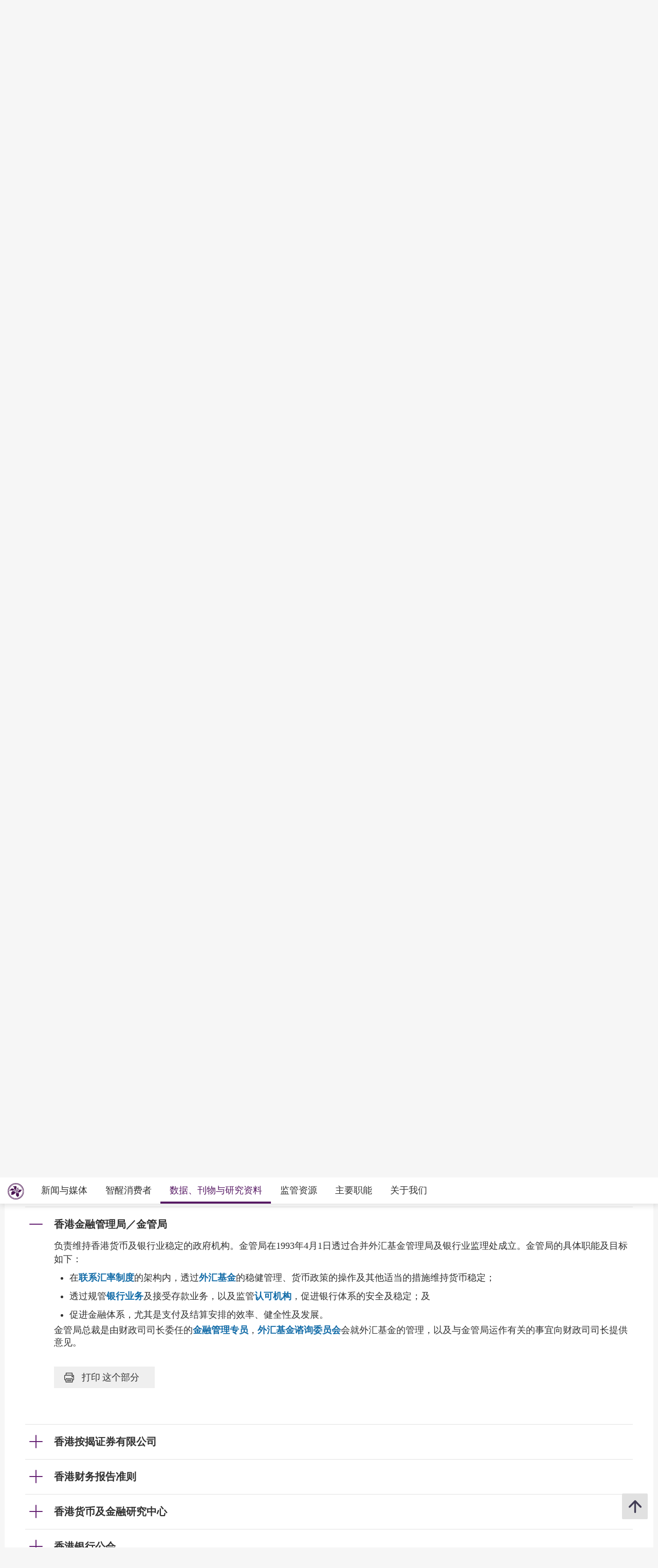

--- FILE ---
content_type: text/html; charset=UTF-8
request_url: https://www.hkma.gov.hk/gb_chi/data-publications-and-research/guide-to-monetary-banking-and-financial-terms/hkma/
body_size: 81077
content:
<!doctype html>
<html lang="zh-cn"><head> 
<meta charset="utf-8">
<meta name="viewport" content="width=device-width, minimal-ui, initial-scale=1, maximum-scale=1, minimum-scale=1">
<meta name="keywords" content="">
<meta name='csrf_token' content='fbe04f086f322a6805cf9bdb3edd8c33a217fa78b21f87b459b91c71500a0853923939'><meta name="date" content="2025-01-10T00:00:00+08:00">
<meta name="last-modified" content="2025-01-10">
<meta name="description" content="欢迎使用《香港货币、银行及金融用语汇编》。《汇编》扼要释述与香港货币、银行与金融体系有关的名词的涵义，方便各界人士查阅。金管局会不时更新《汇编》内容。《汇编》内主要名词均设有特别连结，方便读者迅速连接《汇编》内相关部分，以及金管局网页的有关内容。
使用说明
本《汇编">
<meta name="author" content="香港金融管理局">
<meta property="og:site_name" content="香港金融管理局">
<meta property="og:title" content="香港金融管理局 - 香港货币、银行及金融用语汇编">
<meta property="og:description" content="欢迎使用《香港货币、银行及金融用语汇编》。《汇编》扼要释述与香港货币、银行与金融体系有关的名词的涵义，方便各界人士查阅。金管局会不时更新《汇编》内容。《汇编》内主要名词均设有特别连结，方便读者迅速连接《汇编》内相关部分，以及金管局网页的有关内容。
使用说明
本《汇编">
<meta property="og:type" content="website">
<meta property="og:url" content="//www.hkma.gov.hk/gb_chi/data-publications-and-research/guide-to-monetary-banking-and-financial-terms/hkma/">
<meta property="og:image" content="https://www.hkma.gov.hk/media/gb_chi/img/share.jpg?v=1">

<title>香港金融管理局 - 香港货币、银行及金融用语汇编</title>
<script src="/statics/assets/js/jquery.min.js"></script>
<script src="/statics/assets/js/jquery.cookie.js"></script>
<script src="/statics/assets/js/jquery.validate.min.js"></script>
<script src="/statics/assets/js/ui.js"></script>
<script src="/statics/assets/js/p.js"></script>
<script src="/statics/assets/js/core.js"></script>
<script src="/statics/assets/js/print.js"></script>
<script src="/statics/assets/js/advanced_search.js"></script>
<script src="/statics/assets/js/chart.bundle.js"></script>
<script src="/statics/assets/js/jquery.orgchart.js"></script>
<script src="/statics/assets/js/jquery.scrollTo.min.js"></script>
<script src="/statics/assets/js/jquery.rwdImageMaps.min.js"></script>
<script src="/statics/assets/js/jquery.inputmask.min.js"></script>
<script>
	var baseUrl = "";
	$.ajaxSetup({
		headers: {
			'X-CSRF-TOKEN': $('meta[name="csrf_token"]').attr('content')
		}
	});
</script>
<script type="text/javascript">var page = "guides-and-terms";</script><link rel="icon" href="/favicon.jpg" type="image/jpeg" sizes="48x48">
<link rel="canonical" href="//www.hkma.gov.hk/gb_chi/data-publications-and-research/guide-to-monetary-banking-and-financial-terms/hkma/" />
<link href="/statics/assets/css/ui.css" rel="stylesheet" type="text/css">
<link href="/statics/assets/css/jquery.orgchart.css" rel="stylesheet" type="text/css">
<link href="/statics/assets/css/custom-ui.css?v1" rel="stylesheet" type="text/css">
<link href="/statics/assets/css/print-ui.css" rel="stylesheet" type="text/css" media="print">
</head> 
<body  onbeforeprint="beforePrint()" onafterprint="afterPrint()">
	<!--NO INDEX START-->
	<div class="skip-link">
	    <a href="#skip-to-content" title="跳至主要內容" onclick="document.getElementById('skip-to-content').focus();">跳至主要內容</a>
	</div>
	<!--NO INDEX END-->
	<header class="header-container">
		<div class="header-wrapper">

			<div class="top-navigation">
				<div class="left">
					<div class="logo"><a href="/gb_chi" title="Hong Kong Monetary Authority 香港金融管理局" tabindex="0"><img src="/statics/assets/img/logo.jpg" alt="Hong Kong Monetary Authority 香港金融管理局" />
					<div class="hide">Hong Kong Monetary Authority <span lang="zh-hk">香港金融管理局</span></div>
					</a></div>
					<div class="btn-search" role="link" aria-label="搜寻" tabindex="0" title="搜寻"></div>
					<div class="btn-menu" role="link" aria-label="菜单" tabindex="0" title="菜单"></div>
					<div class="btn-close" role="link" aria-label="关闭" tabindex="0" title="关闭"></div>
				</div>
				<!--NO INDEX START-->
				<div class="right">
					<a href="/gb_chi/other-information/contact-us" tabindex="0">联络我们</a>
					<div class="language">
																									<a href="/eng/data-publications-and-research/guide-to-monetary-banking-and-financial-terms/hkma/" title="English version">Eng</a>
							<a href="/chi/data-publications-and-research/guide-to-monetary-banking-and-financial-terms/hkma/" title="繁體中文版">繁</a>
											</div>
					<a href="javascript:;" class="btn-search" title="搜寻" tabindex="0"><img src="/statics/assets/img/icon/icon-zoom-2.png" alt="搜寻" /></a>
					<a href="#" title="打印" id="header-print-btn" tabindex="0"><img src="/statics/assets/img/icon/icon-print.png" alt="打印" /></a>
					<div class="font-size">
						<div class="icon btn-font-size" tabindex="0" role="link"><img src="/statics/assets/img/icon/icon-aa.png" alt="字体大小" /></div>
						<div class="option">
							<div class="arrow"></div>
							<a class="small-font-size" title="小" tabindex="0">A</a>
							<a class="normal-font-size" title="中" tabindex="0">A</a>
							<a class="large-font-size" title="大" tabindex="0">A</a>
						</div>
					</div>
					<span></span>
					<a href="https://www.facebook.com/hkmagovhk/" title="关注我们 Facebook" target="_blank" tabindex="0"><img src="/statics/assets/img/icon/icon-fb.png" alt="Facebook" /></a><a href="https://www.instagram.com/hkmagovhk/" title="关注我们 Instagram" target="_blank" tabindex="0"><img src="/statics/assets/img/icon/icon-ig.png" alt="Instagram" /></a><a href="https://www.linkedin.com/company/hong-kong-monetary-authority" title="关注我们 Linkedin" target="_blank" tabindex="0"><img src="/statics/assets/img/icon/icon-in.png" alt="Linkedin" /></a><a href="https://www.xiaohongshu.com/user/profile/637b1e56000000001f0162ec" title="关注我们 RedNote" target="_blank" tabindex="0"><img src="/statics/assets/img/icon/icon-xhs.png" alt="Xiaohongshu" style="width: 24px;" /></a><a href="/statics/assets/img/footer/icon-wechat.png" onclick="Wechat();return false;" title="关注我们 Wechat" target="_blank" tabindex="0"><img src="/statics/assets/img/icon/icon-wechat.png" alt="Wechat" /></a><a href="https://twitter.com/hkmagovhk/" title="关注我们 X" target="_blank" tabindex="0"><img src="/statics/assets/img/icon/icon-x-header.png" alt="X" /></a><a href="https://www.youtube.com/user/HKMASmartTips" title="关注我们 Youtube" target="_blank" tabindex="0"><img src="/statics/assets/img/icon/icon-youtube.png" alt="Youtube" /></a>				</div>
				<!--NO INDEX END-->
			</div>
		</div>
		<!--NO INDEX START-->
		  <form action="/gb_chi/other-information/result" method="get" class="advanced-search-form"  onsubmit="beforeFormSubmit(this, 'header-');">
    <input type="hidden" name="ui_lang" value="zh-cn"><input type="hidden" name="r_lang" value="all">    <input type="hidden" name="ui_charset" value="utf-8">
    <input type="hidden" name="web" value="this">
    <input type="hidden" name="gp0" value="hkma_r3_home">
    <input type="hidden" name="gp1" value="hkma_r3_home">
    <input type="hidden" name="p_size" value="20">
    <input type="hidden" name="last_mod" value="">

    <div class="top-search-container">
      <div class="overlay"></div>
      <div class="top-search">
        <div class="top-search-wrapper">
          <div class="top-panel"><span class="icon-close btn-close-search" tabindex="0" title="关闭"></span></div>
          <div class="field">
            <div class="btn-back" role="link" tabindex="0" aria-label="返回"></div>
            <label for="kw_query"><span class="hidden-label">Keyword Search</span>
              <input type="text" class="input-field" name="query" id="kw_query" placeholder="你想搜寻什么？" autocomplete="off">
            </label>
            <input type="submit" class="btn-search" value=" " aria-label="搜寻" />
          </div>
          <div class="multiple-select-wrapper">
            <div class="multiple-title"><div class="btn-close" tabindex="0" title="关闭" aria-label="关闭"></div>选择类别</div>
            <div class="multiple-select-info" tabindex="0"><div class="select-title" data-default="所有类别" data-text-only-one="个已选择" data-text-more-than-one="个已选择"></div><div class="icon-arrow"></div></div>
            <div class="multiple-select-options">
              <fieldset>
                <legend></legend>
                <div class="multiple-select-all"><label class="checkbox" tabindex="0" for="whole-of-hkma"><input id="whole-of-hkma" type="checkbox" name="" value="" aria-label="整个金管局网站" />整个金管局网站</label></div>
                <div class="multiple-panel"><div class="btn-close" tabindex="0" aria-label="关闭" title="关闭"><div class="icon-close"></div></div></div>
                <div class="table">
                  <div class="multiple-group-wrapper">
                    <div class="multiple-group search-category">
                      <div class="group-options">
                        <div class="option"><label class="checkbox" tabindex="0" for="search-press-releases"><input type="checkbox" value="hkma_r3_nm_press" id="search-press-releases" />新闻稿</label></div>
                        <div class="option"><label class="checkbox" tabindex="0" for="search-speeches"><input type="checkbox" value="hkma_r3_nm_speeches" id="search-speeches" />演讲辞</label></div>
                        <div class="option"><label class="checkbox" tabindex="0" for="search-insight"><input type="checkbox" value="hkma_r3_nm_insight" id="search-insight" />汇思</label></div>
                        <div class="option"><label class="checkbox" tabindex="0" for="search-r-and-m-column"><input type="checkbox" value="hkma_r3_nm_column" id="search-r-and-m-column" />小森阿四专栏</label></div>
                      </div>
                      <div class="group-options">
                        <div class="option"><label class="checkbox" tabindex="0" for="search-data-and-statistics"><input type="checkbox" value="hkma_r3_dp_statistics" id="search-data-and-statistics" />数据与统计资料</label></div>
                        <div class="option"><label class="checkbox" tabindex="0" for="search-publications"><input type="checkbox" value="hkma_r3_dp_publications" id="search-publications" />刊物</label></div>
                        <div class="option"><label class="checkbox" tabindex="0" for="search-research"><input type="checkbox" value="hkma_r3_dp_research" id="search-research"/>研究资料</label></div>
                        <div class="option"><label class="checkbox" tabindex="0" for="search-legislative-council"><input type="checkbox" value="hkma_r3_dp_legco" id="search-legislative-council" />立法会事务</label></div>
                      </div>
                      <div class="group-options">
                        <div class="option"><label class="checkbox" tabindex="0" for="search-supervisory-policy-manual"><input type="checkbox" value="hkma_r3_rr_manual" id="search-supervisory-policy-manual" />监管政策手册</label></div>
                        <div class="option"><label class="checkbox" tabindex="0" for="search-guidelines"><input type="checkbox" value="hkma_r3_rr_circulars" id="search-guidelines" />指引及通告</label></div>
                        <div class="option"><label class="checkbox" tabindex="0" for="search-guide-to-auth"><input type="checkbox" value="hkma_r3_rr_authorization" id="search-guide-to-auth" />认可指引</label></div>
                        <div class="option"><label class="checkbox" tabindex="0" for="search-consultations"><input type="checkbox" value="hkma_r3_rr_consultation" id="search-consultations" />谘询文件</label></div>
                      </div>
                    </div>
                    <div class="show-all-options">
                      <div class="btn-show-all-options" tabindex="0">显示所有选项</div>
                    </div>
                  </div>
                  <div class="modification-time">
                    <div><span class="icon-clock"></span>更新时间</div>
                    <div class="select-wrapper">
                      <label for="header-date_v">
                        <span class="hidden-label">更新时间</span>
                        <select id="header-date_v" class="modification-time-select" aria-label="更新时间">
                          <option value="anytime">任何时间</option>
                          <option value="within-the-past">过去</option>
                          <option value="date-range">日期范围</option>
                        </select>
                      </label>
                      <div class="select-panel">
                        <div class="btn-confirm button highlight" tabindex="1" role="link">完成</div>
                      </div>
                    </div>

                    <div class="modification-time-selection">
                      <div class="within-the-past">
                        <div class="select-wrapper">
                          <label for="header-modification-time">
                            <span class="hidden-label">过去</span>
                            <select id="header-modification-time" aria-label="过去">
                              <option value="one_day">24 小时内</option>
                              <option value="one_week">1 星期内</option>
                              <option value="one_month">1 个月内</option>
                              <option value="one_year">1 年内</option>
                            </select>
                          </label>
                          <div class="select-panel">
                            <div class="btn-confirm button highlight" tabindex="1" role="link">完成</div>
                          </div>
                        </div>
                      </div>
                      <div class="date-range">
                        <div class="date-picker-wrapper">
                          <div class="btn-back" role="link" tabindex="0" aria-label="返回"></div>
                          <label for="header-from">
                            <span class="text">由</span>
                            <span class="input">
                              <input type="text" class="input-field date-picker" id="header-from" autocomplete="off" placeholder="YYYY-MM-DD" maxlength="10" aria-label="由" />
                            </span>
                          </label>
                          <div class="date-picker-calendar-container"><div class="date-picker-calendar"></div></div>
                          <div class="date-picker-panel">
                            <div class="btn-done button highlight" tabindex="0">完成</div>
                          </div>
                        </div>
                        <div class="date-picker-wrapper">
                          <div class="btn-back" tabindex="0">a</div>
                          <label for="header-to">
                            <span class="text">至</span>
                            <span class="input">
                              <input type="text" class="input-field date-picker" id="header-to" autocomplete="off" placeholder="YYYY-MM-DD" maxlength="10" aria-label="至" />
                            </span>
                          </label>
                          <div class="date-picker-calendar-container"><div class="date-picker-calendar"></div></div>
                          <div class="date-picker-panel">
                            <div class="btn-done button highlight" tabindex="0">完成</div>
                          </div>
                        </div>
                      </div>
                    </div>

                  </div>
              </div>
              </fieldset>
              <div class="multiple-select-panel">
                <input type="button" class="button icon-button advanced-search-btn" value="进阶搜寻" data-url="/gb_chi/other-information/advanced-search" aria-label="进阶搜寻" />
                <input type="submit" value="搜寻" class="button highlight form-submit" />
              </div>
            </div>
          </div>
        </div>
      </div>
    </div>
  </form>

		
		<div class="header-wrapper">
			<div class="top-menu">
				<div class="logo"><a href="/gb_chi" title="HONG KONG MONETARY AUTHORITY 香港金融管理局"><img src="/statics/assets/img/logo-small.jpg" alt="HONG KONG MONETARY AUTHORITY 香港金融管理局" /></a></div>
				<div class="item desktop"><div class="title"><a href="#" target="_self">新闻与媒体</a></div><div class="submenu">
											<div class="group"><div class="column"><a href="/gb_chi/news-and-media/press-releases/" target="">新闻稿</a><a href="/gb_chi/news-and-media/r-and-m-column/" target="">小森阿四专栏</a><a href="/gb_chi/news-and-media/video/" target="">短片</a></div><div class="column"><a href="/gb_chi/news-and-media/speeches/" target="">演讲辞</a><a href="/gb_chi/news-and-media/forthcoming-events/" target="">最新动向</a></div><div class="column"><a href="/gb_chi/news-and-media/insight/" target="">汇思</a><a href="/gb_chi/news-and-media/photo-gallery/" target="">图片廊</a></div></div>
										</div>
										<div class="overlay"></div></div><div class="item desktop"><div class="title"><a href="#" target="_self">智醒消费者</a></div><div class="submenu">
											<div class="group"><div class="column"><div class="mobile-menu-expand">
														<div class="sub-title mobile-menu-expand-object" tabindex="0"><a href="/gb_chi/smart-consumers/" target="">概览</a></div>
														<div class="mobile-menu-expand-target"></div>
													</div><div class="mobile-menu-expand">
														<div class="sub-title mobile-menu-expand-object" tabindex="0">电子银行</div>
														<div class="mobile-menu-expand-target"><a href="/gb_chi/smart-consumers/personal-digital-keys/" target="">个人数码锁匙</a><a href="/gb_chi/smart-consumers/internet-banking/" target="">网上银行</a><a href="/gb_chi/smart-consumers/atms/" target="">自动柜员机</a></div>
													</div><div class="mobile-menu-expand">
														<div class="sub-title mobile-menu-expand-object" tabindex="0">支付和转帐</div>
														<div class="mobile-menu-expand-target"><a href="/gb_chi/smart-consumers/faster-payment-system/" target="">转数快</a><a href="/gb_chi/smart-consumers/e-cny/" target="">数字人民币</a><a href="/gb_chi/smart-consumers/e-payment-and-transfer/" target="">电子支付和转帐</a><a href="/gb_chi/smart-consumers/e-wallets-and-prepaid-cards/" target="">电子钱包和预付卡</a><a href="/gb_chi/smart-consumers/credit-cards/" target="">信用卡</a><a href="/gb_chi/smart-consumers/personal-cross-boundary-remittance-between-hong-kong-and-mainland-china/" target="">个人两地跨境汇款</a><a href="/gb_chi/smart-consumers/payment-connect/" target="">跨境支付通</a></div>
													</div><div class="mobile-menu-expand">
														<div class="sub-title mobile-menu-expand-object" tabindex="0"></div>
														<div class="mobile-menu-expand-target"></div>
													</div><div class="mobile-menu-expand">
														<div class="sub-title mobile-menu-expand-object" tabindex="0"></div>
														<div class="mobile-menu-expand-target"></div>
													</div><div class="mobile-menu-expand">
														<div class="sub-title mobile-menu-expand-object" tabindex="0"></div>
														<div class="mobile-menu-expand-target"></div>
													</div></div><div class="column"><div class="mobile-menu-expand">
														<div class="sub-title mobile-menu-expand-object" tabindex="0">贷款</div>
														<div class="mobile-menu-expand-target"><a href="/gb_chi/smart-consumers/personal-credit/" target="">个人信贷</a><a href="/gb_chi/smart-consumers/mortgages/" target="">按揭</a><a href="/gb_chi/smart-consumers/premium-financing/" target="">保费融资</a></div>
													</div><div class="mobile-menu-expand">
														<div class="sub-title mobile-menu-expand-object" tabindex="0">一般银行服务</div>
														<div class="mobile-menu-expand-target"><a href="/gb_chi/smart-consumers/account-opening/" target="">开户及维持户口</a><a href="/gb_chi/smart-consumers/autopay-services/" target="">自动转帐服务</a><a href="/gb_chi/smart-consumers/investment-services/" target="">投资服务</a><a href="/gb_chi/smart-consumers/deposits/" target="">存款</a></div>
													</div><div class="mobile-menu-expand">
														<div class="sub-title mobile-menu-expand-object" tabindex="0"><a href="/gb_chi/smart-consumers/beware-of-fraudsters/" target="">小心骗徒!</a></div>
														<div class="mobile-menu-expand-target"></div>
													</div><div class="mobile-menu-expand">
														<div class="sub-title mobile-menu-expand-object" tabindex="0"><a href="/gb_chi/smart-consumers/money-safe/" target="">智安存</a></div>
														<div class="mobile-menu-expand-target"></div>
													</div><div class="mobile-menu-expand">
														<div class="sub-title mobile-menu-expand-object" tabindex="0"><a href="/gb_chi/smart-consumers/dont-lend-sell-your-account/" target="">切勿借/卖户口</a></div>
														<div class="mobile-menu-expand-target"></div>
													</div><div class="mobile-menu-expand">
														<div class="sub-title mobile-menu-expand-object" tabindex="0">纸币与硬币</div>
														<div class="mobile-menu-expand-target"><a href="/gb_chi/key-functions/money/hong-kong-currency/notes/design-and-security-features-of-currency-notes/" target="">2018系列香港钞票</a><a href="/gb_chi/key-functions/money/hong-kong-currency/coin-collection-programme/" target="">收银车日程表</a></div>
													</div></div><div class="column"><div class="mobile-menu-expand">
														<div class="sub-title mobile-menu-expand-object" tabindex="0"><a href="/gb_chi/smart-consumers/retirement-planning/" target="">退休规划</a></div>
														<div class="mobile-menu-expand-target"></div>
													</div><div class="mobile-menu-expand">
														<div class="sub-title mobile-menu-expand-object" tabindex="0">实用资讯</div>
														<div class="mobile-menu-expand-target"><a href="/gb_chi/smart-consumers/banks-with-barrier-free-branches-and-atms/" target="">银行无障碍分行和自动柜员机</a><a href="/gb_chi/smart-consumers/hotlines-of-banks-e-wallet-licensees/" target="">银行和储值支付工具持牌人热线</a><a href="/gb_chi/smart-consumers/complaints/" target="">有关银行和储值支付工具持牌人的投诉</a><a href="/gb_chi/regulatory-resources/registers/" target="">纪录册及一览表</a><a href="/gb_chi/smart-consumers/public-education-videos/" target="">公众教育短片</a><a href="/gb_chi/smart-consumers/public-education-events/" target="">公众教育活动</a><a href="/gb_chi/smart-consumers/frequently-asked-questions/" target="">常见问题</a></div>
													</div><div class="mobile-menu-expand">
														<div class="sub-title mobile-menu-expand-object" tabindex="0"><a href="/gb_chi/smart-consumers/information-in-other-languages/" target="">其他语言资料</a></div>
														<div class="mobile-menu-expand-target"></div>
													</div><div class="mobile-menu-expand">
														<div class="sub-title mobile-menu-expand-object" tabindex="0"></div>
														<div class="mobile-menu-expand-target"></div>
													</div><div class="mobile-menu-expand">
														<div class="sub-title mobile-menu-expand-object" tabindex="0"></div>
														<div class="mobile-menu-expand-target"></div>
													</div></div></div>
										</div>
										<div class="overlay"></div></div><div class="item desktop"><div class="title selected"><a href="#" target="_self">数据、刊物与研究资料</a></div><div class="submenu">
											<div class="group"><div class="column"><div class="mobile-menu-expand">
														<div class="sub-title mobile-menu-expand-object" tabindex="0"><a href="/gb_chi/data-publications-and-research/data-and-statistics/" target="">数据与统计资料</a></div>
														<div class="mobile-menu-expand-target"><a href="/gb_chi/data-publications-and-research/data-and-statistics/daily-monetary-statistics/" target="">每日金融数据</a><a href="/gb_chi/data-publications-and-research/data-and-statistics/monthly-statistical-bulletin/" target="">金融数据月报</a><a href="/gb_chi/data-publications-and-research/data-and-statistics/economic-financial-data-for-hong-kong/" target="">香港的经济及金融数据</a><a href="https://www.cmu.org.hk/sc/bond-price-bulletin" target="_blank">债务工具中央结算系统债券报价网站</a></div>
													</div><div class="mobile-menu-expand">
														<div class="sub-title mobile-menu-expand-object" tabindex="0"><a href="/gb_chi/data-publications-and-research/legislative-council-issues/" target="">立法会事务</a></div>
														<div class="mobile-menu-expand-target"></div>
													</div></div><div class="column"><div class="mobile-menu-expand">
														<div class="sub-title mobile-menu-expand-object" tabindex="0"><a href="/gb_chi/data-publications-and-research/publications/" target="">刊物</a></div>
														<div class="mobile-menu-expand-target"><a href="/gb_chi/data-publications-and-research/publications/annual-report/" target="">年报</a><a href="/gb_chi/data-publications-and-research/publications/sustainability-report/" target="">可持续发展报告</a><a href="/gb_chi/data-publications-and-research/publications/half-yearly-monetary-financial-stability-report/" target="">香港货币与金融稳定情况半年度报告</a><a href="/gb_chi/data-publications-and-research/publications/quarterly-bulletin/" target="">季报</a></div>
													</div><div class="mobile-menu-expand">
														<div class="sub-title mobile-menu-expand-object" tabindex="0"><a href="/gb_chi/data-publications-and-research/guide-to-monetary-banking-and-financial-terms/" target="">香港货币、银行及金融用语汇编</a></div>
														<div class="mobile-menu-expand-target"></div>
													</div></div><div class="column"><div class="mobile-menu-expand">
														<div class="sub-title mobile-menu-expand-object" tabindex="0"><a href="/gb_chi/data-publications-and-research/research/" target="">研究资料</a></div>
														<div class="mobile-menu-expand-target"><a href="/gb_chi/data-publications-and-research/research/research-memorandums/" target="">研究备忘录</a><a href="/gb_chi/data-publications-and-research/research/external-publications/" target="">外界出版的研究</a><a href="/gb_chi/data-publications-and-research/research/hong-kong-institute-for-monetary-and-financial-research/" target="">香港货币及金融研究中心</a><a href="/gb_chi/data-publications-and-research/research/other-research-papers/" target="">其他研究资料论文</a></div>
													</div><div class="mobile-menu-expand">
														<div class="sub-title mobile-menu-expand-object" tabindex="0"><a href="https://apidocs.hkma.gov.hk/gb_chi/" target="_blank">金管局开放应用程式介面</a></div>
														<div class="mobile-menu-expand-target"></div>
													</div></div></div>
										</div>
										<div class="overlay"></div></div><div class="item desktop"><div class="title"><a href="#" target="_self">监管资源</a></div><div class="submenu">
											<div class="group"><div class="column"><div class="mobile-menu-expand">
														<div class="sub-title mobile-menu-expand-object" tabindex="0"><a href="/gb_chi/regulatory-resources/registers/" target="">纪录册及一览表</a></div>
														<div class="mobile-menu-expand-target"><a href="https://vpr.hkma.gov.hk/chi/regulatory-resources/registers/register-of-ais-and-lros/" target="_blank">认可机构及本地代表办事处纪录册</a><a href="https://apps.hkma.gov.hk/chi/index.php" target="_blank">认可机构证券业务员工纪录册</a><a href="/gb_chi/regulatory-resources/registers/register-of-svf-licensees/" target="">储值支付工具持牌人纪录册</a><a href="/gb_chi/regulatory-resources/list-of-ai-related-trustees-acknowledgement/" target="">认可机构相关受托人一览表</a><a href="/gb_chi/regulatory-resources/registers/register-of-licensed-stablecoin-issuers/" target="">持牌稳定币发行人纪录册</a></div>
													</div><div class="mobile-menu-expand">
														<div class="sub-title mobile-menu-expand-object" tabindex="0"><a href="/gb_chi/regulatory-resources/authorization-licensing-and-approval/" target="">认可、发牌、指定与审批</a></div>
														<div class="mobile-menu-expand-target"></div>
													</div></div><div class="column"><div class="mobile-menu-expand">
														<div class="sub-title mobile-menu-expand-object" tabindex="0">监管文件</div>
														<div class="mobile-menu-expand-target"><a href="https://brdr.hkma.gov.hk/gb_chi/main" target="">银行监管文件资料库</a><a href="/gb_chi/key-functions/international-financial-centre/stablecoin-issuers/" target="">稳定币发行人</a><a href="/gb_chi/regulatory-resources/regulatory-guides/svf-and-rps/stored-value-facilities-and-retail-payment-systems/" target="">储值支付工具及零售支付系统</a></div>
													</div></div><div class="column"><div class="mobile-menu-expand">
														<div class="sub-title mobile-menu-expand-object" tabindex="0"></div>
														<div class="mobile-menu-expand-target"></div>
													</div></div></div>
										</div>
										<div class="overlay"></div></div><div class="item desktop"><div class="title"><a href="#" target="_self">主要职能</a></div><div class="submenu">
											<div class="group"><div class="column"><div class="mobile-menu-expand">
														<div class="sub-title mobile-menu-expand-object" tabindex="0"><a href="/gb_chi/key-functions/money/" target="">货币</a></div>
														<div class="mobile-menu-expand-target"><a href="/gb_chi/key-functions/money/linked-exchange-rate-system/" target="">联系汇率制度</a><a href="/gb_chi/key-functions/money/liquidity-facility-framework/" target="">流动资金安排</a><a href="/gb_chi/key-functions/money/hong-kong-currency/" target="">香港货币</a></div>
													</div><div class="mobile-menu-expand">
														<div class="sub-title mobile-menu-expand-object" tabindex="0"><a href="/gb_chi/key-functions/reserves-management/" target="">储备管理</a></div>
														<div class="mobile-menu-expand-target"><a href="/gb_chi/key-functions/reserves-management/history/" target="">历史</a><a href="/gb_chi/key-functions/reserves-management/exchange-funds-statutory-purposes-and-investment-objectives/" target="">外汇基金的法定目的与投资目标</a><a href="/gb_chi/key-functions/reserves-management/investment-management/" target="">投资管理</a><a href="/gb_chi/key-functions/reserves-management/investment-performance/" target="">投资表现</a><a href="/gb_chi/key-functions/reserves-management/risk-management/" target="">风险管理</a><a href="/gb_chi/key-functions/reserves-management/responsible-investment/" target="">负责任投资</a><a href="/gb_chi/key-functions/reserves-management/exchange-fund-statistics-and-publications/" target="">外汇基金数据及刊物</a></div>
													</div></div><div class="column"><div class="mobile-menu-expand">
														<div class="sub-title mobile-menu-expand-object" tabindex="0"><a href="/gb_chi/key-functions/banking/" target="">银行体系</a></div>
														<div class="mobile-menu-expand-target"><a href="/gb_chi/key-functions/banking/banking-regulatory-and-supervisory-regime/" target="">银行监管制度</a><a href="/gb_chi/key-functions/banking/banking-legislation-policies-and-standards-implementation/" target="">银行监管条例、政策与实施国际监管标准</a><a href="/gb_chi/key-functions/banking/banking-conduct-supervision/" target="">银行操守及法规</a><a href="/gb_chi/key-functions/banking/anti-money-laundering-and-counter-financing-of-terrorism/" target="">打击洗钱及恐怖分子资金筹集</a><a href="/gb_chi/key-functions/banking/bank-resolution-regime/" target="">处置机制</a><a href="/gb_chi/key-functions/banking/smart-banking/" target="">智慧银行</a><a href="/gb_chi/key-functions/banking/fintech-knowledge-hub/" target="">金融科技资讯平台</a><a href="/gb_chi/key-functions/banking/green-and-sustainable-banking-conference/" target="">绿色及可持续银行研讨会</a></div>
													</div></div><div class="column"><div class="mobile-menu-expand">
														<div class="sub-title mobile-menu-expand-object" tabindex="0"><a href="/gb_chi/key-functions/international-financial-centre/" target="">国际金融中心</a></div>
														<div class="mobile-menu-expand-target"><a href="/gb_chi/key-functions/international-financial-centre/hong-kong-as-an-international-financial-centre/" target="">香港国际金融中心的地位</a><a href="/gb_chi/key-functions/international-financial-centre/fintech/" target="">金融科技</a><a href="/gb_chi/key-functions/international-financial-centre/bond-market-development/" target="">债券市场发展</a><a href="/gb_chi/key-functions/international-financial-centre/financial-market-infrastructure/" target="">金融市场基建</a><a href="/gb_chi/key-functions/international-financial-centre/stored-value-facilities-and-retail-payment-systems/" target="">储值支付工具和零售支付系统</a><a href="/gb_chi/key-functions/international-financial-centre/stablecoin-issuers/" target="">稳定币发行人监管制度</a><a href="/gb_chi/key-functions/international-financial-centre/soft-infrastructure/" target="">软实力</a><a href="/gb_chi/key-functions/international-financial-centre/international-regional-financial-co-operation/" target="">国际及区内金融合作</a><a href="/gb_chi/key-functions/international-financial-centre/green-and-sustainable-finance/centre-for-green-and-sustainable-finance/" target="">绿色和可持续金融中心</a><a href="/gb_chi/key-functions/international-financial-centre/hkma-infrastructure-financing-facilitation-office/" target="">金管局基建融资促进办公室</a><a href="/gb_chi/key-functions/international-financial-centre/wealth-management-connect/" target="">粤港澳大湾区跨境理财通</a><a href="/gb_chi/key-functions/international-financial-centre/global-financial-leaders-investment-summit/" target="">国际金融领袖投资峰会</a><a href="/sources/gb_chi/hkma-bis-conference/" target="">香港金融管理局 — 国际结算银行高级别会议</a></div>
													</div></div></div>
										</div>
										<div class="overlay"></div></div><div class="item desktop"><div class="title"><a href="#" target="_self">关于我们</a></div><div class="submenu">
											<div class="group"><div class="column"><div class="mobile-menu-expand">
														<div class="sub-title mobile-menu-expand-object" tabindex="0"><a href="/gb_chi/about-us/the-hkma/" target="">金管局</a></div>
														<div class="mobile-menu-expand-target"><a href="/gb_chi/about-us/the-hkma/governance-structure/" target="">管治架构</a><a href="/gb_chi/about-us/the-hkma/advisory-committees/the-exchange-fund-advisory-committee/" target="">咨询委员会</a><a href="/gb_chi/about-us/the-hkma/the-chief-executives-committee/" target="">总裁委员会</a><a href="/gb_chi/about-us/the-hkma/organisation-chart/" target="">组织架构图</a><a href="/gb_chi/about-us/the-hkma/internal-audit/" target="">内部审核</a><a href="/gb_chi/about-us/the-hkma/sustainable-hkma/" target="">可持续发展的金管局</a></div>
													</div><div class="mobile-menu-expand">
														<div class="sub-title mobile-menu-expand-object" tabindex="0"><a href="/gb_chi/about-us/tender-invitations/" target="">招标公告</a></div>
														<div class="mobile-menu-expand-target"></div>
													</div></div><div class="column"><div class="mobile-menu-expand">
														<div class="sub-title mobile-menu-expand-object" tabindex="0"><a href="/gb_chi/about-us/the-hkma-information-centre/" target="">金管局资讯中心</a></div>
														<div class="mobile-menu-expand-target"><a href="/gb_chi/about-us/the-hkma-information-centre/exhibition-area/" target="">展览馆</a><a href="/gb_chi/about-us/the-hkma-information-centre/library/" target="">图书馆</a><a href="/gb_chi/about-us/the-hkma-information-centre/general-information/" target="">一般须知</a><a href="/gb_chi/about-us/the-hkma-information-centre/guided-tours/" target="">导赏服务</a><a href="/gb_chi/about-us/the-hkma-information-centre/souvenirs/" target="">纪念品</a></div>
													</div><div class="mobile-menu-expand">
														<div class="sub-title mobile-menu-expand-object" tabindex="0"><a href="/gb_chi/about-us/related-organisations-and-links/" target="">关连机构及相关网站</a></div>
														<div class="mobile-menu-expand-target"><a href="/gb_chi/about-us/related-organisations-and-links/hkma-related-organisations-and-links/" target="">金管局的关连机构及连结</a><a href="/gb_chi/about-us/related-organisations-and-links/hksar-government-related-organisations/" target="">香港特区政府及有关机构</a><a href="/gb_chi/about-us/related-organisations-and-links/central-banks/" target="">中央银行</a><a href="/gb_chi/about-us/related-organisations-and-links/multilateral-organisations/" target="">多边组织</a><a href="/gb_chi/about-us/related-organisations-and-links/others/" target="">其他</a></div>
													</div></div><div class="column"><div class="mobile-menu-expand">
														<div class="sub-title mobile-menu-expand-object" tabindex="0"><a href="/gb_chi/about-us/join-us/" target="">加入我们</a></div>
														<div class="mobile-menu-expand-target"><a href="/gb_chi/about-us/join-us/why-the-hkma/" target="">为何选择金管局</a><a href="/gb_chi/about-us/join-us/what-we-do/" target="">我们的工作</a><a href="/gb_chi/about-us/join-us/current-vacancies/" target="">职位空缺</a><a href="/gb_chi/about-us/join-us/opportunities-for-students-and-graduates-to-join-the-hkma/" target="">学生和毕业生加入金管局的机会</a></div>
													</div><div class="mobile-menu-expand">
														<div class="sub-title mobile-menu-expand-object" tabindex="0"></div>
														<div class="mobile-menu-expand-target"></div>
													</div></div></div>
										</div>
										<div class="overlay"></div></div><div class="item tablet-mobile">
						<div class="title "><a href="#" target="_self">新闻与媒体</a></div><div class="submenu">
								<div class="group">
									<div class="column"><div class="mobile-menu-expand" aria-hidden="true">
													<div class=" mobile-menu-expand-object"><a href="/gb_chi/news-and-media/press-releases/" target="">新闻稿</a></div></div><div class="mobile-menu-expand" aria-hidden="true">
													<div class=" mobile-menu-expand-object"><a href="/gb_chi/news-and-media/speeches/" target="">演讲辞</a></div></div><div class="mobile-menu-expand" aria-hidden="true">
													<div class=" mobile-menu-expand-object"><a href="/gb_chi/news-and-media/insight/" target="">汇思</a></div></div><div class="mobile-menu-expand" aria-hidden="true">
													<div class=" mobile-menu-expand-object"><a href="/gb_chi/news-and-media/r-and-m-column/" target="">小森阿四专栏</a></div></div><div class="mobile-menu-expand" aria-hidden="true">
													<div class=" mobile-menu-expand-object"><a href="/gb_chi/news-and-media/forthcoming-events/" target="">最新动向</a></div></div><div class="mobile-menu-expand" aria-hidden="true">
													<div class=" mobile-menu-expand-object"><a href="/gb_chi/news-and-media/photo-gallery/" target="">图片廊</a></div></div><div class="mobile-menu-expand" aria-hidden="true">
													<div class=" mobile-menu-expand-object"><a href="/gb_chi/news-and-media/video/" target="">短片</a></div></div></div>
								</div>
							</div><div class="overlay"></div>
					</div><div class="item tablet-mobile">
						<div class="title "><a href="#" target="_self">智醒消费者</a></div><div class="submenu">
								<div class="group">
									<div class="column"><div class="mobile-menu-expand" aria-hidden="true">
													<div class=" mobile-menu-expand-object"><a href="/gb_chi/smart-consumers/" target="">概览</a></div></div><div class="mobile-menu-expand" aria-hidden="true">
													<div class="sub-title mobile-menu-expand-object"><a href="#" target="_self">电子银行</a></div><div class="mobile-menu-expand-target"><a href="/gb_chi/smart-consumers/personal-digital-keys/" target="">个人数码锁匙</a><a href="/gb_chi/smart-consumers/internet-banking/" target="">网上银行</a><a href="/gb_chi/smart-consumers/atms/" target="">自动柜员机</a></div></div><div class="mobile-menu-expand" aria-hidden="true">
													<div class="sub-title mobile-menu-expand-object"><a href="#" target="_self">支付和转帐</a></div><div class="mobile-menu-expand-target"><a href="/gb_chi/smart-consumers/faster-payment-system/" target="">转数快</a><a href="/gb_chi/smart-consumers/e-cny/" target="">数字人民币</a><a href="/gb_chi/smart-consumers/e-payment-and-transfer/" target="">电子支付和转帐</a><a href="/gb_chi/smart-consumers/e-wallets-and-prepaid-cards/" target="">电子钱包和预付卡</a><a href="/gb_chi/smart-consumers/credit-cards/" target="">信用卡</a><a href="/gb_chi/smart-consumers/personal-cross-boundary-remittance-between-hong-kong-and-mainland-china/" target="">个人两地跨境汇款</a><a href="/gb_chi/smart-consumers/payment-connect/" target="">跨境支付通</a></div></div><div class="mobile-menu-expand" aria-hidden="true">
													<div class="sub-title mobile-menu-expand-object"><a href="#" target="_self">贷款</a></div><div class="mobile-menu-expand-target"><a href="/gb_chi/smart-consumers/personal-credit/" target="">个人信贷</a><a href="/gb_chi/smart-consumers/mortgages/" target="">按揭</a><a href="/gb_chi/smart-consumers/premium-financing/" target="">保费融资</a></div></div><div class="mobile-menu-expand" aria-hidden="true">
													<div class="sub-title mobile-menu-expand-object"><a href="#" target="_self">一般银行服务</a></div><div class="mobile-menu-expand-target"><a href="/gb_chi/smart-consumers/account-opening/" target="">开户及维持户口</a><a href="/gb_chi/smart-consumers/autopay-services/" target="">自动转帐服务</a><a href="/gb_chi/smart-consumers/investment-services/" target="">投资服务</a><a href="/gb_chi/smart-consumers/deposits/" target="">存款</a></div></div><div class="mobile-menu-expand" aria-hidden="true">
													<div class=" mobile-menu-expand-object"><a href="/gb_chi/smart-consumers/beware-of-fraudsters/" target="">小心骗徒!</a></div></div><div class="mobile-menu-expand" aria-hidden="true">
													<div class=" mobile-menu-expand-object"><a href="/gb_chi/smart-consumers/money-safe/" target="">智安存</a></div></div><div class="mobile-menu-expand" aria-hidden="true">
													<div class=" mobile-menu-expand-object"><a href="/gb_chi/smart-consumers/dont-lend-sell-your-account/" target="">切勿借/卖户口</a></div></div><div class="mobile-menu-expand" aria-hidden="true">
													<div class="sub-title mobile-menu-expand-object"><a href="#" target="_self">纸币与硬币</a></div><div class="mobile-menu-expand-target"><a href="/gb_chi/key-functions/money/hong-kong-currency/notes/design-and-security-features-of-currency-notes/" target="">2018系列香港钞票</a><a href="/gb_chi/key-functions/money/hong-kong-currency/coin-collection-programme/" target="">收银车日程表</a></div></div><div class="mobile-menu-expand" aria-hidden="true">
													<div class=" mobile-menu-expand-object"><a href="/gb_chi/smart-consumers/retirement-planning/" target="">退休规划</a></div></div><div class="mobile-menu-expand" aria-hidden="true">
													<div class="sub-title mobile-menu-expand-object"><a href="#" target="_self">实用资讯</a></div><div class="mobile-menu-expand-target"><a href="/gb_chi/smart-consumers/banks-with-barrier-free-branches-and-atms/" target="">银行无障碍分行和自动柜员机</a><a href="/gb_chi/smart-consumers/hotlines-of-banks-e-wallet-licensees/" target="">银行和储值支付工具持牌人热线</a><a href="/gb_chi/smart-consumers/complaints/" target="">有关银行和储值支付工具持牌人的投诉</a><a href="/gb_chi/regulatory-resources/registers/" target="">纪录册及一览表</a><a href="/gb_chi/smart-consumers/public-education-videos/" target="">公众教育短片</a><a href="/gb_chi/smart-consumers/public-education-events/" target="">公众教育活动</a><a href="/gb_chi/smart-consumers/frequently-asked-questions/" target="">常见问题</a></div></div><div class="mobile-menu-expand" aria-hidden="true">
													<div class=" mobile-menu-expand-object"><a href="/gb_chi/smart-consumers/information-in-other-languages/" target="">其他语言资料</a></div></div></div>
								</div>
							</div><div class="overlay"></div>
					</div><div class="item tablet-mobile open">
						<div class="title selected"><a href="#" target="_self">数据、刊物与研究资料</a></div><div class="submenu">
								<div class="group">
									<div class="column"><div class="mobile-menu-expand" aria-hidden="true">
													<div class="sub-title mobile-menu-expand-object"><a href="/gb_chi/data-publications-and-research/data-and-statistics/" target="">数据与统计资料</a></div><div class="mobile-menu-expand-target"><a href="/gb_chi/data-publications-and-research/data-and-statistics/daily-monetary-statistics/" target="">每日金融数据</a><a href="/gb_chi/data-publications-and-research/data-and-statistics/monthly-statistical-bulletin/" target="">金融数据月报</a><a href="/gb_chi/data-publications-and-research/data-and-statistics/economic-financial-data-for-hong-kong/" target="">香港的经济及金融数据</a><a href="https://www.cmu.org.hk/sc/bond-price-bulletin" target="_blank">债务工具中央结算系统债券报价网站</a></div></div><div class="mobile-menu-expand" aria-hidden="true">
													<div class="sub-title mobile-menu-expand-object"><a href="/gb_chi/data-publications-and-research/publications/" target="">刊物</a></div><div class="mobile-menu-expand-target"><a href="/gb_chi/data-publications-and-research/publications/annual-report/" target="">年报</a><a href="/gb_chi/data-publications-and-research/publications/sustainability-report/" target="">可持续发展报告</a><a href="/gb_chi/data-publications-and-research/publications/half-yearly-monetary-financial-stability-report/" target="">香港货币与金融稳定情况半年度报告</a><a href="/gb_chi/data-publications-and-research/publications/quarterly-bulletin/" target="">季报</a></div></div><div class="mobile-menu-expand" aria-hidden="true">
													<div class="sub-title mobile-menu-expand-object"><a href="/gb_chi/data-publications-and-research/research/" target="">研究资料</a></div><div class="mobile-menu-expand-target"><a href="/gb_chi/data-publications-and-research/research/research-memorandums/" target="">研究备忘录</a><a href="/gb_chi/data-publications-and-research/research/external-publications/" target="">外界出版的研究</a><a href="/gb_chi/data-publications-and-research/research/hong-kong-institute-for-monetary-and-financial-research/" target="">香港货币及金融研究中心</a><a href="/gb_chi/data-publications-and-research/research/other-research-papers/" target="">其他研究资料论文</a></div></div><div class="mobile-menu-expand" aria-hidden="true">
													<div class=" mobile-menu-expand-object"><a href="/gb_chi/data-publications-and-research/legislative-council-issues/" target="">立法会事务</a></div></div><div class="mobile-menu-expand" aria-hidden="true">
													<div class=" mobile-menu-expand-object"><a href="/gb_chi/data-publications-and-research/guide-to-monetary-banking-and-financial-terms/" target="">香港货币、银行及金融用语汇编</a></div></div><div class="mobile-menu-expand" aria-hidden="true">
													<div class=" mobile-menu-expand-object"><a href="https://apidocs.hkma.gov.hk/gb_chi/" target="_blank">金管局开放应用程式介面</a></div></div></div>
								</div>
							</div><div class="overlay"></div>
					</div><div class="item tablet-mobile">
						<div class="title "><a href="#" target="_self">监管资源</a></div><div class="submenu">
								<div class="group">
									<div class="column"><div class="mobile-menu-expand" aria-hidden="true">
													<div class="sub-title mobile-menu-expand-object"><a href="/gb_chi/regulatory-resources/registers/" target="">纪录册及一览表</a></div><div class="mobile-menu-expand-target"><a href="https://vpr.hkma.gov.hk/chi/regulatory-resources/registers/register-of-ais-and-lros/" target="_blank">认可机构及本地代表办事处纪录册</a><a href="https://apps.hkma.gov.hk/chi/index.php" target="_blank">认可机构证券业务员工纪录册</a><a href="/gb_chi/regulatory-resources/registers/register-of-svf-licensees/" target="">储值支付工具持牌人纪录册</a><a href="/gb_chi/regulatory-resources/list-of-ai-related-trustees-acknowledgement/" target="">认可机构相关受托人一览表</a><a href="/gb_chi/regulatory-resources/registers/register-of-licensed-stablecoin-issuers/" target="">持牌稳定币发行人纪录册</a></div></div><div class="mobile-menu-expand" aria-hidden="true">
													<div class=" mobile-menu-expand-object"><a href="/gb_chi/regulatory-resources/authorization-licensing-and-approval/" target="">认可、发牌、指定与审批</a></div></div><div class="mobile-menu-expand" aria-hidden="true">
													<div class="sub-title mobile-menu-expand-object"><a href="#" target="_self">监管文件</a></div><div class="mobile-menu-expand-target"><a href="https://brdr.hkma.gov.hk/gb_chi/main" target="">银行监管文件资料库</a><a href="/gb_chi/key-functions/international-financial-centre/stablecoin-issuers/" target="">稳定币发行人</a><a href="/gb_chi/regulatory-resources/regulatory-guides/svf-and-rps/stored-value-facilities-and-retail-payment-systems/" target="">储值支付工具及零售支付系统</a></div></div></div>
								</div>
							</div><div class="overlay"></div>
					</div><div class="item tablet-mobile">
						<div class="title "><a href="#" target="_self">主要职能</a></div><div class="submenu">
								<div class="group">
									<div class="column"><div class="mobile-menu-expand" aria-hidden="true">
													<div class="sub-title mobile-menu-expand-object"><a href="/gb_chi/key-functions/money/" target="">货币</a></div><div class="mobile-menu-expand-target"><a href="/gb_chi/key-functions/money/linked-exchange-rate-system/" target="">联系汇率制度</a><a href="/gb_chi/key-functions/money/liquidity-facility-framework/" target="">流动资金安排</a><a href="/gb_chi/key-functions/money/hong-kong-currency/" target="">香港货币</a></div></div><div class="mobile-menu-expand" aria-hidden="true">
													<div class="sub-title mobile-menu-expand-object"><a href="/gb_chi/key-functions/banking/" target="">银行体系</a></div><div class="mobile-menu-expand-target"><a href="/gb_chi/key-functions/banking/banking-regulatory-and-supervisory-regime/" target="">银行监管制度</a><a href="/gb_chi/key-functions/banking/banking-legislation-policies-and-standards-implementation/" target="">银行监管条例、政策与实施国际监管标准</a><a href="/gb_chi/key-functions/banking/banking-conduct-supervision/" target="">银行操守及法规</a><a href="/gb_chi/key-functions/banking/anti-money-laundering-and-counter-financing-of-terrorism/" target="">打击洗钱及恐怖分子资金筹集</a><a href="/gb_chi/key-functions/banking/bank-resolution-regime/" target="">处置机制</a><a href="/gb_chi/key-functions/banking/smart-banking/" target="">智慧银行</a><a href="/gb_chi/key-functions/banking/fintech-knowledge-hub/" target="">金融科技资讯平台</a><a href="/gb_chi/key-functions/banking/green-and-sustainable-banking-conference/" target="">绿色及可持续银行研讨会</a></div></div><div class="mobile-menu-expand" aria-hidden="true">
													<div class="sub-title mobile-menu-expand-object"><a href="/gb_chi/key-functions/international-financial-centre/" target="">国际金融中心</a></div><div class="mobile-menu-expand-target"><a href="/gb_chi/key-functions/international-financial-centre/hong-kong-as-an-international-financial-centre/" target="">香港国际金融中心的地位</a><a href="/gb_chi/key-functions/international-financial-centre/fintech/" target="">金融科技</a><a href="/gb_chi/key-functions/international-financial-centre/bond-market-development/" target="">债券市场发展</a><a href="/gb_chi/key-functions/international-financial-centre/financial-market-infrastructure/" target="">金融市场基建</a><a href="/gb_chi/key-functions/international-financial-centre/stored-value-facilities-and-retail-payment-systems/" target="">储值支付工具和零售支付系统</a><a href="/gb_chi/key-functions/international-financial-centre/stablecoin-issuers/" target="">稳定币发行人监管制度</a><a href="/gb_chi/key-functions/international-financial-centre/soft-infrastructure/" target="">软实力</a><a href="/gb_chi/key-functions/international-financial-centre/international-regional-financial-co-operation/" target="">国际及区内金融合作</a><a href="/gb_chi/key-functions/international-financial-centre/green-and-sustainable-finance/centre-for-green-and-sustainable-finance/" target="">绿色和可持续金融中心</a><a href="/gb_chi/key-functions/international-financial-centre/hkma-infrastructure-financing-facilitation-office/" target="">金管局基建融资促进办公室</a><a href="/gb_chi/key-functions/international-financial-centre/wealth-management-connect/" target="">粤港澳大湾区跨境理财通</a><a href="/gb_chi/key-functions/international-financial-centre/global-financial-leaders-investment-summit/" target="">国际金融领袖投资峰会</a><a href="/sources/gb_chi/hkma-bis-conference/" target="">香港金融管理局 — 国际结算银行高级别会议</a></div></div><div class="mobile-menu-expand" aria-hidden="true">
													<div class="sub-title mobile-menu-expand-object"><a href="/gb_chi/key-functions/reserves-management/" target="">储备管理</a></div><div class="mobile-menu-expand-target"><a href="/gb_chi/key-functions/reserves-management/history/" target="">历史</a><a href="/gb_chi/key-functions/reserves-management/exchange-funds-statutory-purposes-and-investment-objectives/" target="">外汇基金的法定目的与投资目标</a><a href="/gb_chi/key-functions/reserves-management/investment-management/" target="">投资管理</a><a href="/gb_chi/key-functions/reserves-management/investment-performance/" target="">投资表现</a><a href="/gb_chi/key-functions/reserves-management/risk-management/" target="">风险管理</a><a href="/gb_chi/key-functions/reserves-management/responsible-investment/" target="">负责任投资</a><a href="/gb_chi/key-functions/reserves-management/exchange-fund-statistics-and-publications/" target="">外汇基金数据及刊物</a></div></div></div>
								</div>
							</div><div class="overlay"></div>
					</div><div class="item tablet-mobile">
						<div class="title "><a href="#" target="_self">关于我们</a></div><div class="submenu">
								<div class="group">
									<div class="column"><div class="mobile-menu-expand" aria-hidden="true">
													<div class="sub-title mobile-menu-expand-object"><a href="/gb_chi/about-us/the-hkma/" target="">金管局</a></div><div class="mobile-menu-expand-target"><a href="/gb_chi/about-us/the-hkma/governance-structure/" target="">管治架构</a><a href="/gb_chi/about-us/the-hkma/advisory-committees/the-exchange-fund-advisory-committee/" target="">咨询委员会</a><a href="/gb_chi/about-us/the-hkma/the-chief-executives-committee/" target="">总裁委员会</a><a href="/gb_chi/about-us/the-hkma/organisation-chart/" target="">组织架构图</a><a href="/gb_chi/about-us/the-hkma/internal-audit/" target="">内部审核</a><a href="/gb_chi/about-us/the-hkma/sustainable-hkma/" target="">可持续发展的金管局</a></div></div><div class="mobile-menu-expand" aria-hidden="true">
													<div class="sub-title mobile-menu-expand-object"><a href="/gb_chi/about-us/the-hkma-information-centre/" target="">金管局资讯中心</a></div><div class="mobile-menu-expand-target"><a href="/gb_chi/about-us/the-hkma-information-centre/exhibition-area/" target="">展览馆</a><a href="/gb_chi/about-us/the-hkma-information-centre/library/" target="">图书馆</a><a href="/gb_chi/about-us/the-hkma-information-centre/general-information/" target="">一般须知</a><a href="/gb_chi/about-us/the-hkma-information-centre/guided-tours/" target="">导赏服务</a><a href="/gb_chi/about-us/the-hkma-information-centre/souvenirs/" target="">纪念品</a></div></div><div class="mobile-menu-expand" aria-hidden="true">
													<div class="sub-title mobile-menu-expand-object"><a href="/gb_chi/about-us/join-us/" target="">加入我们</a></div><div class="mobile-menu-expand-target"><a href="/gb_chi/about-us/join-us/why-the-hkma/" target="">为何选择金管局</a><a href="/gb_chi/about-us/join-us/what-we-do/" target="">我们的工作</a><a href="/gb_chi/about-us/join-us/current-vacancies/" target="">职位空缺</a><a href="/gb_chi/about-us/join-us/opportunities-for-students-and-graduates-to-join-the-hkma/" target="">学生和毕业生加入金管局的机会</a></div></div><div class="mobile-menu-expand" aria-hidden="true">
													<div class=" mobile-menu-expand-object"><a href="/gb_chi/about-us/tender-invitations/" target="">招标公告</a></div></div><div class="mobile-menu-expand" aria-hidden="true">
													<div class="sub-title mobile-menu-expand-object"><a href="/gb_chi/about-us/related-organisations-and-links/" target="">关连机构及相关网站</a></div><div class="mobile-menu-expand-target"><a href="/gb_chi/about-us/related-organisations-and-links/hkma-related-organisations-and-links/" target="">金管局的关连机构及连结</a><a href="/gb_chi/about-us/related-organisations-and-links/hksar-government-related-organisations/" target="">香港特区政府及有关机构</a><a href="/gb_chi/about-us/related-organisations-and-links/central-banks/" target="">中央银行</a><a href="/gb_chi/about-us/related-organisations-and-links/multilateral-organisations/" target="">多边组织</a><a href="/gb_chi/about-us/related-organisations-and-links/others/" target="">其他</a></div></div></div>
								</div>
							</div><div class="overlay"></div>
					</div>				<ul class="mobile">
				<li class="language">
																									<a href="/eng/data-publications-and-research/guide-to-monetary-banking-and-financial-terms/hkma/" title="English version">Eng</a>
							<a href="/chi/data-publications-and-research/guide-to-monetary-banking-and-financial-terms/hkma/" title="繁體中文版">繁</a>
											</li>		
					<li class="font-size">
						<span>字体大小</span>
						<a class="small-font-size" title="小" tabindex="0">A</a>
						<a class="normal-font-size" title="中" tabindex="0">A</a>
						<a class="large-font-size" title="大" tabindex="0">A</a>
					</li>
					<li>
						<a href="#" title="打印" id="mobile-print-btn" tabindex="0">打印</a>
					</li>
					<li>
						<a href="/gb_chi/other-information/contact-us" title="联络我们" tabindex="0">联络我们</a>
					</li>
					<li class="follow-us">
						<a href="https://www.facebook.com/hkmagovhk/" title="关注我们 Facebook" target="_blank" tabindex="0"><img src="/statics/assets/img/header/icon-mobile-fb.jpg" alt="Facebook" /></a><a href="https://www.instagram.com/hkmagovhk/" title="关注我们 Instagram" target="_blank" tabindex="0"><img src="/statics/assets/img/header/icon-mobile-ig.png" alt="Instagram" /></a><a href="https://www.linkedin.com/company/hong-kong-monetary-authority" title="关注我们 Linkedin" target="_blank" tabindex="0"><img src="/statics/assets/img/header/icon-mobile-in.jpg" alt="Linkedin" /></a><a href="https://www.xiaohongshu.com/user/profile/637b1e56000000001f0162ec" title="关注我们 RedNote" target="_blank" tabindex="0"><img src="/statics/assets/img/header/icon-mobile-xhs.png" alt="XiaoHungShu" style="width: 29px;"/></a><a href="#" onclick="Wechat();return false;" title="关注我们 Wechat" tabindex="0"><img src="/statics/assets/img/header/icon-mobile-wechat.png" alt="Wechat" /></a><a href="https://twitter.com/hkmagovhk/" title="关注我们 X" target="_blank" tabindex="0"><img src="/statics/assets/img/header/icon-x.png" alt="X" /></a><a href="https://www.youtube.com/user/HKMASmartTips" title="关注我们 Youtube" target="_blank" tabindex="0"><img src="/statics/assets/img/header/icon-mobile-youtube.jpg" alt="Youtube" /></a>					</li>
				</ul>
			</div>
			
		</div>

				<!--NO INDEX END-->
	</header>
	<!--NO INDEX START-->
		<div class="navigation-container" role="navigation" aria-label="Primary">
		<div class="navigation-wrapper">
			<a href="/gb_chi" title="主页" class="disable-on-mobile">主页</a>
	
			 <span class="disable-on-mobile">/</span> <a href="/gb_chi/data-publications-and-research/" title="数据、刊物与研究资料" class="disable-on-mobile" target="_self">数据、刊物与研究资料</a> <span class="disable-on-mobile">/</span> <a href="/gb_chi/data-publications-and-research/guide-to-monetary-banking-and-financial-terms/" title="香港货币、银行及金融用语汇编" target="_self">香港货币、银行及金融用语汇编</a>		</div>
	</div>

	
	<div id="skiptargetholder"><span id="skip-to-content" title="主要內容"></span></div>
	<!--NO INDEX END-->
<script>
	var active_item = 'hkma';
</script>

<div class="layout-guide-to-hong-kong-monetary-and-banking-terms template-top-background full-content-printer">
	<div class="top-background-container" style="background-color : #63798e">
		<div class="top-background-wrapper">
			<h1 class="heading h1">香港货币、银行及金融用语汇编</h1>
		</div>
	</div>
	
	<div class="top-background-content">
		
				<div class="elementor elementor-37007">
			<div class="elementor-inner">
				<div class="elementor-section-wrap">
							<section data-id="097ca11" class="elementor-element elementor-element-097ca11 elementor-section-boxed elementor-section-height-default elementor-section-height-default elementor-section elementor-top-section" data-element_type="section">
						<div class="elementor-container elementor-column-gap-default">
				<div class="elementor-row">
				<div data-id="40d483b" class="elementor-element elementor-element-40d483b elementor-column elementor-col-100 elementor-top-column" data-element_type="column">
			<div class="elementor-column-wrap elementor-element-populated">
					<div class="elementor-widget-wrap">
				<div data-id="6e2a464" class="elementor-element elementor-element-6e2a464 elementor-widget elementor-widget-template_text" data-element_type="template_text.default">
				<div class="elementor-widget-container">
			<div class="content-wrapper multiple-wrapper"><div class="template-text">
					<p>欢迎使用《香港货币、银行及金融用语汇编》。《汇编》扼要释述与香港货币、银行与金融体系有关的名词的涵义，方便各界人士查阅。金管局会不时更新《汇编》内容。《汇编》内主要名词均设有特别连结，方便读者迅速连接《汇编》内相关部分，以及金管局网页的有关内容。</p>
<p><strong>使用说明</strong></p>
<p>本《汇编》收录以下两类名词：</p>
<ul>
<li>在香港货币、银行与金融体系内有重要用途的一般技术名词；和</li>
<li>在香港货币、银行与金融体系内具有独特涵义的特别名词</li>
</ul>
				</div>
			</div><p></p>		</div>
				</div>
						</div>
			</div>
		</div>
						</div>
			</div>
		</section>
						</div>
			</div>
		</div>
				
		<div class="content-wrapper no-mobile-padding no-extra-padding">
			<!--NO INDEX START-->
			<div class="alphabet-list">
				<span class="title">按繁体笔划序</span>
				<a href="#" title="全部" data-key="ALL">全部</a><a href="#" title="选择一划" data-key="stroke01" class="">一</a><a href="#" title="选择二划" data-key="stroke02" class="">二</a><a href="#" title="选择三划" data-key="stroke03" class="">三</a><a href="#" title="选择四划" data-key="stroke04" class="">四</a><a href="#" title="选择五划" data-key="stroke05" class="">五</a><a href="#" title="选择六划" data-key="stroke06" class="">六</a><a href="#" title="选择七划" data-key="stroke07" class="">七</a><a href="#" title="选择八划" data-key="stroke08" class="">八</a><a href="#" title="选择九划" data-key="stroke09" class=" selected">九</a><a href="#" title="选择十划" data-key="stroke10" class="">十</a><a href="#" title="选择十一划" data-key="stroke11" class="">十一</a><a href="#" title="选择十二划" data-key="stroke12" class="">十二</a><a href="#" title="选择十三划" data-key="stroke13" class="">十三</a><a href="#" title="选择十四划" data-key="stroke14" class="">十四</a><a href="#" title="选择十五划" data-key="stroke15" class="">十五</a><a href="#" title="选择十六划" data-key="stroke16" class="">十六</a><a href="#" title="选择十七划" data-key="stroke17" class="">十七</a><a href="#" title="选择十八划" data-key="stroke18" class="">十八</a><a href="#" title="选择十九划" data-key="stroke19" class="">十九</a><a href="#" title="选择二十划" data-key="stroke20" class="disable">二十</a><a href="#" title="选择二十一划" data-key="stroke21" class="">二十一</a>			</div>
			<!--NO INDEX END-->
		
			<div class="template-collapsibles-accordion">
				<ul class="collapsibles-accordion-list" id="result">
					<!--NO INDEX START--><li id="camel_rat_sys" class="collapsibles-accordion-item print-wrapper hide" data-alphabet="stroke00" data-key="camel_rat_sys">
									<div class="collapsibles-accordion-icon term-icon"></div>
									<div class="collapsibles-accordion-data">
										<div class="collapsibles-accordion-title term-title" tabindex="0" role="link">CAMEL评级制度</div>
										<div class="collapsibles-accordion-content "><p>这是一套国际公认的制度，用作评估<a href="/gb_chi/data-publications-and-research/guide-to-monetary-banking-and-financial-terms/bank/"><strong>银行</strong></a>的资本充足程度(<strong>C</strong>apital adequacy)、<a href="/gb_chi/data-publications-and-research/guide-to-monetary-banking-and-financial-terms/asset_quality/"><strong>资产质素</strong></a>(<strong>A</strong>sset quality)、管理(<strong>M</strong>anagement)、盈利(<strong>E</strong>arnings)及流动资金(<strong>L</strong>iquidity)。CAMEL 评级制度的主要目的，是协助监管当局识别较弱的机构，以便加强对有关机构的监管及关注。综合评级分为 1 至 5 级，数字越大，机构所需的监管程度越高：「1」是最高评级，所需的监管程度最低；「5」是最低评级，所需的监管程度最高。<a href="/gb_chi/data-publications-and-research/guide-to-monetary-banking-and-financial-terms/hkma/"><strong>金管局</strong></a>采用 CAMEL 评级制度来评估香港<a href="/gb_chi/data-publications-and-research/guide-to-monetary-banking-and-financial-terms/authorized_institut/"><strong>认可机构</strong></a>的财政状况及整体稳健程度。</p>
											<div>
												<div class="content-print-btn button highlight" tabindex="0">
													<span class="icon-print"></span>打印<span class="disable-on-mobile"> 这个部分</span>
												</div>
											</div>
										</div>
									</div></li><!--NO INDEX END--><!--NO INDEX START--><li id="cmu_bond_price_bulletin" class="collapsibles-accordion-item print-wrapper hide" data-alphabet="stroke00" data-key="cmu_bond_price_bulletin">
									<div class="collapsibles-accordion-icon term-icon"></div>
									<div class="collapsibles-accordion-data">
										<div class="collapsibles-accordion-title term-title" tabindex="0" role="link">CMU网站债券报价平台</div>
										<div class="collapsibles-accordion-content "><p>为<a href="/gb_chi/data-publications-and-research/guide-to-monetary-banking-and-financial-terms/hkma/"><strong>金管局</strong></a>负责管理的<a href="/gb_chi/data-publications-and-research/guide-to-monetary-banking-and-financial-terms/central_moneymarks_unit/"><strong>债务工具中央结算系统</strong></a> (CMU) 所建立的网站，目的为提高债券市场产品及定价的透明度。<a href="/gb_chi/data-publications-and-research/guide-to-monetary-banking-and-financial-terms/bank/"><strong>银行</strong></a>及金融机构可在这网上平台提供债券买卖参考价及债券相关资料，方便零售投资者参与债券市场。该网站现已由迅清结算有限公司网站(<a target="_top" href="https://www.CMUOmniClear.com/tc">www.CMUOmniClear.com/tc</a>)取代。</p>
											<div>
												<div class="content-print-btn button highlight" tabindex="0">
													<span class="icon-print"></span>打印<span class="disable-on-mobile"> 这个部分</span>
												</div>
											</div>
										</div>
									</div></li><!--NO INDEX END--><!--NO INDEX START--><li id="contin_linked_set__cls__sys" class="collapsibles-accordion-item print-wrapper hide" data-alphabet="stroke00" data-key="contin_linked_set_(cls)_sys">
									<div class="collapsibles-accordion-icon term-icon"></div>
									<div class="collapsibles-accordion-data">
										<div class="collapsibles-accordion-title term-title" tabindex="0" role="link">Continuous Linked Settlement 系统</div>
										<div class="collapsibles-accordion-content "><p>指处理跨境外汇交易的全球结算及交收系统。由超过70间环球银行及金融机构拥有的 CLS Bank International 负责该系统的运作。透过该系统，涉及合资格货币的外汇交易可达到同步交收，从而消除结算风险。港元为该系统的合资格货币。</p>
											<div>
												<div class="content-print-btn button highlight" tabindex="0">
													<span class="icon-print"></span>打印<span class="disable-on-mobile"> 这个部分</span>
												</div>
											</div>
										</div>
									</div></li><!--NO INDEX END--><!--NO INDEX START--><li id="t1_capital" class="collapsibles-accordion-item print-wrapper hide" data-alphabet="stroke01" data-key="t1_capital">
									<div class="collapsibles-accordion-icon term-icon"></div>
									<div class="collapsibles-accordion-data">
										<div class="collapsibles-accordion-title term-title" tabindex="0" role="link">一级资本</div>
										<div class="collapsibles-accordion-content "><p>一级资本包含<a href="/gb_chi/data-publications-and-research/guide-to-monetary-banking-and-financial-terms/com_equity_t1_capital/"><strong>普通股权一级资本(Common Equity Tier 1 capital)</strong></a>及<a href="/gb_chi/data-publications-and-research/guide-to-monetary-banking-and-financial-terms/at1_capital/"><strong>额外一级资本(Additional Tier 1 capital)</strong></a>。</p>
											<div>
												<div class="content-print-btn button highlight" tabindex="0">
													<span class="icon-print"></span>打印<span class="disable-on-mobile"> 这个部分</span>
												</div>
											</div>
										</div>
									</div></li><!--NO INDEX END--><!--NO INDEX START--><li id="t1_capital_ratio" class="collapsibles-accordion-item print-wrapper hide" data-alphabet="stroke01" data-key="t1_capital_ratio">
									<div class="collapsibles-accordion-icon term-icon"></div>
									<div class="collapsibles-accordion-data">
										<div class="collapsibles-accordion-title term-title" tabindex="0" role="link">一级资本比率</div>
										<div class="collapsibles-accordion-content "><p>指按照<a href="/gb_chi/data-publications-and-research/guide-to-monetary-banking-and-financial-terms/bcr/"><strong>《银行业（资本）规则》</strong></a>断定<a href="/gb_chi/data-publications-and-research/guide-to-monetary-banking-and-financial-terms/authorized_institut/"><strong>认可机构</strong></a>的<a href="/gb_chi/data-publications-and-research/guide-to-monetary-banking-and-financial-terms/t1_capital/"><strong>一级资本</strong></a>额，与该机构的<a href="/gb_chi/data-publications-and-research/guide-to-monetary-banking-and-financial-terms/credit_risk/"><strong>信用风险</strong></a>、<a href="/gb_chi/data-publications-and-research/guide-to-monetary-banking-and-financial-terms/mark_risk/"><strong>市场风险</strong></a>、<a href="/gb_chi/data-publications-and-research/guide-to-monetary-banking-and-financial-terms/operat_risk/"><strong>业务操作风险</strong></a>及<a href="/gb_chi/data-publications-and-research/guide-to-monetary-banking-and-financial-terms/sov_con_risk/"><strong>官方实体集中风险</strong></a>的风险加权数额总和的比率（以百分率表示）。<br><br><i>另见</i> <a href="/gb_chi/data-publications-and-research/guide-to-monetary-banking-and-financial-terms/capital_adequacy_ratio/"><strong>资本充足比率(capital adequacy ratio)</strong></a>。</p>
											<div>
												<div class="content-print-btn button highlight" tabindex="0">
													<span class="icon-print"></span>打印<span class="disable-on-mobile"> 这个部分</span>
												</div>
											</div>
										</div>
									</div></li><!--NO INDEX END--><!--NO INDEX START--><li id="rmb_clear_sys" class="collapsibles-accordion-item print-wrapper hide" data-alphabet="stroke02" data-key="rmb_clear_sys">
									<div class="collapsibles-accordion-icon term-icon"></div>
									<div class="collapsibles-accordion-data">
										<div class="collapsibles-accordion-title term-title" tabindex="0" role="link">人民币结算系统</div>
										<div class="collapsibles-accordion-content "><p>为提高在香港进行的人民币交易的结算效率以及配合人民币业务扩充后的结算需求，人民币结算系统于2007年6月透过提升人民币交收系统的功能而建成。人民币结算系统采用与港元<a href="/gb_chi/data-publications-and-research/guide-to-monetary-banking-and-financial-terms/real_time_gross_set/"><strong>即时支付结算系统</strong></a>相同的基建设施，提供多项先进及精密的结算及交收功能。人民币结算系统的主要功能包括人民币支付项目的<a href="/gb_chi/data-publications-and-research/guide-to-monetary-banking-and-financial-terms/real_time_gross_set/"><strong>即时支付结算</strong></a>、人民币股票的<a href="/gb_chi/data-publications-and-research/guide-to-monetary-banking-and-financial-terms/delivery_versus_pay/"><strong>货银两讫</strong></a>结算、人民币／港元、美元／人民币及欧元／人民币的<a href="/gb_chi/data-publications-and-research/guide-to-monetary-banking-and-financial-terms/pay_versus_pay/"><strong>外汇交易同步交收</strong></a>结算，以及人民币支票结算。这个系统还与<a href="/gb_chi/data-publications-and-research/guide-to-monetary-banking-and-financial-terms/central_moneymarks_unit/"><strong>债务工具中央结算系统</strong></a>联网，提供人民币债券的货银两讫结算服务及<a href="/gb_chi/data-publications-and-research/guide-to-monetary-banking-and-financial-terms/repurchase_agree/"><strong>回购协议</strong></a>交易服务。<br><br><i>另见</i> <a href="/gb_chi/data-publications-and-research/guide-to-monetary-banking-and-financial-terms/hk_dollar_clear_sys/"><strong>港元结算系统(Hong Kong Dollar Clearing System)</strong></a>，<a href="/gb_chi/data-publications-and-research/guide-to-monetary-banking-and-financial-terms/us_dollar_clear_sys/"><strong>美元结算系统(US Dollar Clearing System)</strong></a>及<a href="/gb_chi/data-publications-and-research/guide-to-monetary-banking-and-financial-terms/euro_clear_sys/"><strong>欧元结算系统(Euro Clearing System)</strong></a>。</p>
											<div>
												<div class="content-print-btn button highlight" tabindex="0">
													<span class="icon-print"></span>打印<span class="disable-on-mobile"> 这个部分</span>
												</div>
											</div>
										</div>
									</div></li><!--NO INDEX END--><!--NO INDEX START--><li id="renminbi_bank_busi" class="collapsibles-accordion-item print-wrapper hide" data-alphabet="stroke02" data-key="renminbi_bank_busi">
									<div class="collapsibles-accordion-icon term-icon"></div>
									<div class="collapsibles-accordion-data">
										<div class="collapsibles-accordion-title term-title" tabindex="0" role="link">人民币银行业务</div>
										<div class="collapsibles-accordion-content "><p>香港<a href="/gb_chi/data-publications-and-research/guide-to-monetary-banking-and-financial-terms/licensed_bank/"><strong>持牌银行</strong></a>向持有香港身份证的个人，以及就某些服务向指定商户提供有限度的人民币银行服务。如要经营人民币<a href="/gb_chi/data-publications-and-research/guide-to-monetary-banking-and-financial-terms/bank_busi/"><strong>银行业务</strong></a>，持牌银行须与清算行签订《香港银行人民币业务的清算协议》，成为「参加行」。清算行由中国人民银行（人行）委任及授权，向参加行提供人民币平盘及清算服务。人民币银行业务于2004年2月推出，初期的服务范围包括人民币与港元的兑换、人民币汇款及存款，以及人民币银行卡。随着人行政策的发展，现有对人民币银行业务的限制会逐步作出修订。例如自2005年12月起，参加行可向持有香港身份证的个人提供人民币支票户口服务，作支付在广东省的消费性支出用途。</p>
											<div>
												<div class="content-print-btn button highlight" tabindex="0">
													<span class="icon-print"></span>打印<span class="disable-on-mobile"> 这个部分</span>
												</div>
											</div>
										</div>
									</div></li><!--NO INDEX END--><!--NO INDEX START--><li id="t2_capital" class="collapsibles-accordion-item print-wrapper hide" data-alphabet="stroke02" data-key="t2_capital">
									<div class="collapsibles-accordion-icon term-icon"></div>
									<div class="collapsibles-accordion-data">
										<div class="collapsibles-accordion-title term-title" tabindex="0" role="link">二级资本</div>
										<div class="collapsibles-accordion-content "><p><a href="/gb_chi/data-publications-and-research/guide-to-monetary-banking-and-financial-terms/t2_capital/"><strong>二级资本</strong></a>的作用是在<a href="/gb_chi/data-publications-and-research/guide-to-monetary-banking-and-financial-terms/authorized_institut/"><strong>认可机构</strong></a>已停止营运时弥补其亏损。这包括由认可机构发行并符合<a href="/gb_chi/data-publications-and-research/guide-to-monetary-banking-and-financial-terms/bcr/"><strong>《银行业（资本）规则》</strong></a>附表4C列载合资格准则的资本票据、因发行二级资本票据而产生的股份溢价及因认可机构的综合银行附属公司发行的二级资本票据而产生，并由第三方持有的少数股东权益数额、可归于由对认可机构持有的土地及建筑物进行价值重估而产生的公平价值收益的储备，以及一般银行业务风险监管储备及集体准备金。</p>
											<div>
												<div class="content-print-btn button highlight" tabindex="0">
													<span class="icon-print"></span>打印<span class="disable-on-mobile"> 这个部分</span>
												</div>
											</div>
										</div>
									</div></li><!--NO INDEX END--><!--NO INDEX START--><li id="tripartite_meet" class="collapsibles-accordion-item print-wrapper hide" data-alphabet="stroke03" data-key="tripartite_meet">
									<div class="collapsibles-accordion-icon term-icon"></div>
									<div class="collapsibles-accordion-data">
										<div class="collapsibles-accordion-title term-title" tabindex="0" role="link">三方联席会议</div>
										<div class="collapsibles-accordion-content "><p><a href="/gb_chi/data-publications-and-research/guide-to-monetary-banking-and-financial-terms/hkma/"><strong>金管局</strong></a>与<a href="/gb_chi/data-publications-and-research/guide-to-monetary-banking-and-financial-terms/authorized_institut/"><strong>认可机构</strong></a>及其审计师每年举行的联席会议，通常在机构年度审计完成后举行。会议内容一般包括与审计有关的事项，例如内部管理制度是否完善、准备金充足与否，以及有否遵守审慎监管标准及《<a href="/gb_chi/data-publications-and-research/guide-to-monetary-banking-and-financial-terms/bank_ordin/"><strong>银行业条例</strong></a>》的各项规定。</p>
											<div>
												<div class="content-print-btn button highlight" tabindex="0">
													<span class="icon-print"></span>打印<span class="disable-on-mobile"> 这个部分</span>
												</div>
											</div>
										</div>
									</div></li><!--NO INDEX END--><!--NO INDEX START--><li id="three-tier_bank_sys" class="collapsibles-accordion-item print-wrapper hide" data-alphabet="stroke03" data-key="three-tier_bank_sys">
									<div class="collapsibles-accordion-icon term-icon"></div>
									<div class="collapsibles-accordion-data">
										<div class="collapsibles-accordion-title term-title" tabindex="0" role="link">三级银行发牌制度</div>
										<div class="collapsibles-accordion-content "><p>根据《<a href="/gb_chi/data-publications-and-research/guide-to-monetary-banking-and-financial-terms/bank_ordin/"><strong>银行业条例</strong></a>》，<a href="/gb_chi/data-publications-and-research/guide-to-monetary-banking-and-financial-terms/authorized_institut/"><strong>认可机构</strong></a>包括<a href="/gb_chi/data-publications-and-research/guide-to-monetary-banking-and-financial-terms/bank/"><strong>银行</strong></a>、<a href="/gb_chi/data-publications-and-research/guide-to-monetary-banking-and-financial-terms/restricted_licence_bank/"><strong>有限制牌照银行</strong></a>及<a href="/gb_chi/data-publications-and-research/guide-to-monetary-banking-and-financial-terms/dep-tak_company/"><strong>接受存款公司</strong></a>，形成三级发牌制度。有限制牌照银行及接受存款公司在接受存款的金额及存款期上都受限制，同时只有银行才可经营支票及储蓄户口的业务。至于可以从事的贷款或投资业务种类方面，各级认可机构之间并没有分别。</p>
											<div>
												<div class="content-print-btn button highlight" tabindex="0">
													<span class="icon-print"></span>打印<span class="disable-on-mobile"> 这个部分</span>
												</div>
											</div>
										</div>
									</div></li><!--NO INDEX END--><!--NO INDEX START--><li id="land_fund" class="collapsibles-accordion-item print-wrapper hide" data-alphabet="stroke03" data-key="land_fund">
									<div class="collapsibles-accordion-icon term-icon"></div>
									<div class="collapsibles-accordion-data">
										<div class="collapsibles-accordion-title term-title" tabindex="0" role="link">土地基金</div>
										<div class="collapsibles-accordion-content "><p>香港特别行政区（特别行政区）政府土地基金信托于1986年8月13日成立，以管理特别行政区在《联合声明》生效之日起（即1985年5月27日）至1997年7月1日中国恢复对香港行使主权期间从卖地交易所分摊的收入。自1997年7月1日特别行政区成立，土地基金信托的资产转归特别行政区政府所有。特别行政区行政长官指派财政司司长为接收、持有及管理该基金的公职人员，而该基金的资产亦成为特别行政区政府储备的一部分。其后，临时立法会根据《公共财政条例》第29条制定及通过决议，设立土地基金。在1997年7月1日至1998年10月31日期间，土地基金在财政司司长指示下，由金管局以独立于外汇基金的组合形式来管理。1998年11月1日起，土地基金的资产并入外汇基金，作为外汇基金投资组合的一部分来管理。由2016年1月1日起，基金的资产拨入财政储备内名为未来基金的名义储蓄帐目，存放于外汇基金内，力求在为期十年的投资期内争取更高的投资回报。<br/><br/><i>另见</i> <a href="/gb_chi/data-publications-and-research/guide-to-monetary-banking-and-financial-terms/future_fund/"><strong>未来基金 (Future Fund) </strong></a>。</p>
											<div>
												<div class="content-print-btn button highlight" tabindex="0">
													<span class="icon-print"></span>打印<span class="disable-on-mobile"> 这个部分</span>
												</div>
											</div>
										</div>
									</div></li><!--NO INDEX END--><!--NO INDEX START--><li id="svf_deposit" class="collapsibles-accordion-item print-wrapper hide" data-alphabet="stroke03" data-key="svf_deposit">
									<div class="collapsibles-accordion-icon term-icon"></div>
									<div class="collapsibles-accordion-data">
										<div class="collapsibles-accordion-title term-title" tabindex="0" role="link">工具按金</div>
										<div class="collapsibles-accordion-content "><p>为使<a href="/gb_chi/data-publications-and-research/guide-to-monetary-banking-and-financial-terms/svf/"><strong>储值支付工具</strong></a>能使用而存放于有关持牌人或代表持牌人的另一人的按金。其法律定义，请参阅《<a href="/gb_chi/data-publications-and-research/guide-to-monetary-banking-and-financial-terms/pay_sys_svf/"><strong>支付系统及储值支付工具条例</strong></a>》第2条。</p>
											<div>
												<div class="content-print-btn button highlight" tabindex="0">
													<span class="icon-print"></span>打印<span class="disable-on-mobile"> 这个部分</span>
												</div>
											</div>
										</div>
									</div></li><!--NO INDEX END--><!--NO INDEX START--><li id="fin_weapons_mass_destruct" class="collapsibles-accordion-item print-wrapper hide" data-alphabet="stroke03" data-key="fin_weapons_mass_destruct">
									<div class="collapsibles-accordion-icon term-icon"></div>
									<div class="collapsibles-accordion-data">
										<div class="collapsibles-accordion-title term-title" tabindex="0" role="link">大规模毁灭武器扩散资金筹集（武器扩散资金筹集）</div>
										<div class="collapsibles-accordion-content "><p>「大规模毁灭武器扩散资金筹集」指在违反本国或本地及／或国际法例的情况下提供与大规模毁灭武器相关的资金或金融服务。此词涵盖的活动范围相当广，例如为支持开发大规模毁灭武器的活动，或与获取拟用作制造该等武器的物料（例如两用物品）相关的活动。</p>
											<div>
												<div class="content-print-btn button highlight" tabindex="0">
													<span class="icon-print"></span>打印<span class="disable-on-mobile"> 这个部分</span>
												</div>
											</div>
										</div>
									</div></li><!--NO INDEX END--><!--NO INDEX START--><li id="central_counterparty" class="collapsibles-accordion-item print-wrapper hide" data-alphabet="stroke04" data-key="central_counterparty">
									<div class="collapsibles-accordion-icon term-icon"></div>
									<div class="collapsibles-accordion-data">
										<div class="collapsibles-accordion-title term-title" tabindex="0" role="link">中央交易对手方</div>
										<div class="collapsibles-accordion-content "><p>指就结算及交收金融合约的目的而介入该等合约买卖双方之间的实体。中央交易对手方因而成为该等合约下每名卖家的买家及每名买家的卖家。</p>
											<div>
												<div class="content-print-btn button highlight" tabindex="0">
													<span class="icon-print"></span>打印<span class="disable-on-mobile"> 这个部分</span>
												</div>
											</div>
										</div>
									</div></li><!--NO INDEX END--><!--NO INDEX START--><li id="central_clearing" class="collapsibles-accordion-item print-wrapper hide" data-alphabet="stroke04" data-key="central_clearing">
									<div class="collapsibles-accordion-icon term-icon"></div>
									<div class="collapsibles-accordion-data">
										<div class="collapsibles-accordion-title term-title" tabindex="0" role="link">中央结算</div>
										<div class="collapsibles-accordion-content "><p>一项由<a href="/gb_chi/data-publications-and-research/guide-to-monetary-banking-and-financial-terms/central_counterparty/"><strong>中央交易对手方</strong></a>执行的职能，透过保证金融合约财务上的履行，减低合约买卖双方面对的<a href="/gb_chi/data-publications-and-research/guide-to-monetary-banking-and-financial-terms/ccr/"><strong>对手方信用风险</strong></a>。</p>
											<div>
												<div class="content-print-btn button highlight" tabindex="0">
													<span class="icon-print"></span>打印<span class="disable-on-mobile"> 这个部分</span>
												</div>
											</div>
										</div>
									</div></li><!--NO INDEX END--><!--NO INDEX START--><li id="com_pay_and_mi" class="collapsibles-accordion-item print-wrapper hide" data-alphabet="stroke04" data-key="com_pay_and_mi">
									<div class="collapsibles-accordion-icon term-icon"></div>
									<div class="collapsibles-accordion-data">
										<div class="collapsibles-accordion-title term-title" tabindex="0" role="link">支付及市场基建委员会</div>
										<div class="collapsibles-accordion-content "><p><a href="/gb_chi/data-publications-and-research/guide-to-monetary-banking-and-financial-terms/bank_int_set/"><strong>国际结算银行</strong></a>辖下的委员会，其宗旨是透过制定国际标准以促进、监察及就支付、结算及交收等相关安排的安全和效率提出建议，从而保障整体经济及金融系统的稳定。</p>
											<div>
												<div class="content-print-btn button highlight" tabindex="0">
													<span class="icon-print"></span>打印<span class="disable-on-mobile"> 这个部分</span>
												</div>
											</div>
										</div>
									</div></li><!--NO INDEX END--><!--NO INDEX START--><li id="code_of_practice_for_payment" class="collapsibles-accordion-item print-wrapper hide" data-alphabet="stroke04" data-key="code_of_practice_for_payment">
									<div class="collapsibles-accordion-icon term-icon"></div>
									<div class="collapsibles-accordion-data">
										<div class="collapsibles-accordion-title term-title" tabindex="0" role="link">《支付卡计划营运机构实务守则》</div>
										<div class="collapsibles-accordion-content "><p>由八间香港支付卡计划营运机构自愿联合发布，并得到<a href="/gb_chi/data-publications-and-research/guide-to-monetary-banking-and-financial-terms/hkma/"><strong>金管局</strong></a>认可的守则。《支付卡计划营运机构实务守则》（《守则》）于2007年生效及于 2015 年 11 月 13 日修订。《守则》列明卡计划营运机构须遵守的一般原则，以促进香港支付卡的整体安全及效率，以及加强公众对支付卡的信心。</p>
											<div>
												<div class="content-print-btn button highlight" tabindex="0">
													<span class="icon-print"></span>打印<span class="disable-on-mobile"> 这个部分</span>
												</div>
											</div>
										</div>
									</div></li><!--NO INDEX END--><!--NO INDEX START--><li id="pay_sys" class="collapsibles-accordion-item print-wrapper hide" data-alphabet="stroke04" data-key="pay_sys">
									<div class="collapsibles-accordion-icon term-icon"></div>
									<div class="collapsibles-accordion-data">
										<div class="collapsibles-accordion-title term-title" tabindex="0" role="link">支付系统</div>
										<div class="collapsibles-accordion-content "><p>由有关的金融工具、银行业务程序，以及确保货币流通的银行同业资金转拨系统等多个部分组成的系统。<a href="/gb_chi/data-publications-and-research/guide-to-monetary-banking-and-financial-terms/hkma/"><strong>金管局</strong></a>是负责监察香港支付系统运作的机构。自1994年起，金管局先后实施多项香港支付系统的重大改革，其中以1996年12月推出的<a href="/gb_chi/data-publications-and-research/guide-to-monetary-banking-and-financial-terms/hk_dollar_clear_sys/"><strong>港元结算系统</strong></a>最为重要。这套支付结算系统专门处理银行同业的支付交易，并被公认为最先进及最稳健的同类系统之一。<a href="/gb_chi/data-publications-and-research/guide-to-monetary-banking-and-financial-terms/us_dollar_clear_sys/"><strong>美元结算系统</strong></a>及<a href="/gb_chi/data-publications-and-research/guide-to-monetary-banking-and-financial-terms/euro_clear_sys/"><strong>欧元结算系统</strong></a>分别于2000年及2003年推出 ， 以提高在香港及区内进行的美元及欧元交易的结算效率。于2007年6月推出的<a href="/gb_chi/data-publications-and-research/guide-to-monetary-banking-and-financial-terms/rmb_clear_sys/"><strong>人民币结算系统</strong></a>为<a href="/gb_chi/data-publications-and-research/guide-to-monetary-banking-and-financial-terms/renminbi_bank_busi/"><strong>人民币银行业务</strong></a>提供结算及交收平台。</p>
											<div>
												<div class="content-print-btn button highlight" tabindex="0">
													<span class="icon-print"></span>打印<span class="disable-on-mobile"> 这个部分</span>
												</div>
											</div>
										</div>
									</div></li><!--NO INDEX END--><!--NO INDEX START--><li id="pay_sys_svf_fat" class="collapsibles-accordion-item print-wrapper hide" data-alphabet="stroke04" data-key="pay_sys_svf_fat">
									<div class="collapsibles-accordion-icon term-icon"></div>
									<div class="collapsibles-accordion-data">
										<div class="collapsibles-accordion-title term-title" tabindex="0" role="link">支付系统及储值支付工具上诉审裁处</div>
										<div class="collapsibles-accordion-content "><p>根据《<a href="/gb_chi/data-publications-and-research/guide-to-monetary-banking-and-financial-terms/pay_sys_svf/"><strong>支付系统及储值支付工具条例</strong></a>》设立的审裁处，负责聆讯因<a href="/gb_chi/data-publications-and-research/guide-to-monetary-banking-and-financial-terms/mon_authority/"><strong>金融管理专员</strong></a>的决定感到受屈的人士提出的上诉。有关决定涉及结算及交收系统的指定、撤销指定、发出<a href="/gb_chi/data-publications-and-research/guide-to-monetary-banking-and-financial-terms/cert_finality/"><strong>终局性证明书</strong></a>或暂时吊销或撤销终局性证明书。审裁处由一位法官担任主席，成员均为独立人士，由香港特别行政区行政长官委任。</p>
											<div>
												<div class="content-print-btn button highlight" tabindex="0">
													<span class="icon-print"></span>打印<span class="disable-on-mobile"> 这个部分</span>
												</div>
											</div>
										</div>
									</div></li><!--NO INDEX END--><!--NO INDEX START--><li id="pay_sys_svf" class="collapsibles-accordion-item print-wrapper hide" data-alphabet="stroke04" data-key="pay_sys_svf">
									<div class="collapsibles-accordion-icon term-icon"></div>
									<div class="collapsibles-accordion-data">
										<div class="collapsibles-accordion-title term-title" tabindex="0" role="link">《支付系统及储值支付工具条例》</div>
										<div class="collapsibles-accordion-content "><p>就指定及<a href="/gb_chi/data-publications-and-research/guide-to-monetary-banking-and-financial-terms/oversight/"><strong>监察</strong></a>结算及交收系统和零售支付系统，以及<a href="/gb_chi/data-publications-and-research/guide-to-monetary-banking-and-financial-terms/svf/"><strong>储值支付工具</strong></a>发牌的法律制度作出规定的条例。该条例亦对透过指定结算及交收系统（称为「<a href="/gb_chi/data-publications-and-research/guide-to-monetary-banking-and-financial-terms/designated_sys/"><strong>指定系统</strong></a>」）进行的交易的交收终局性提供法定支持，并为此发出<a href="/gb_chi/data-publications-and-research/guide-to-monetary-banking-and-financial-terms/cert_finality/"><strong>终局性证明书</strong></a>。</p>
											<div>
												<div class="content-print-btn button highlight" tabindex="0">
													<span class="icon-print"></span>打印<span class="disable-on-mobile"> 这个部分</span>
												</div>
											</div>
										</div>
									</div></li><!--NO INDEX END--><!--NO INDEX START--><li id="back_ratio" class="collapsibles-accordion-item print-wrapper hide" data-alphabet="stroke04" data-key="back_ratio">
									<div class="collapsibles-accordion-icon term-icon"></div>
									<div class="collapsibles-accordion-data">
										<div class="collapsibles-accordion-title term-title" tabindex="0" role="link">支持比率</div>
										<div class="collapsibles-accordion-content "><p><a href="/gb_chi/data-publications-and-research/guide-to-monetary-banking-and-financial-terms/back_assets_back_portfolio/"><strong>支持资产</strong></a>与<a href="/gb_chi/data-publications-and-research/guide-to-monetary-banking-and-financial-terms/mon_base/"><strong>货币基础</strong></a>的比率。当初设立<a href="/gb_chi/data-publications-and-research/guide-to-monetary-banking-and-financial-terms/curr_board_account/"><strong>货币发行局帐目</strong></a>时，足够的美元资产被拨入货币发行局帐目，为货币基础提供105%的支持（<a href="/gb_chi/data-publications-and-research/guide-to-monetary-banking-and-financial-terms/back_assets_back_portfolio/"><strong>支持组合</strong></a>）。支持比率会因为货币基础的变动、利率变动引致的重估收益或亏损，以及净利息收入的影响而升跌。净利息收入指来自美元资产的利息收益超过就外汇基金票据及债券支付的利息的数额。在<a href="/gb_chi/data-publications-and-research/guide-to-monetary-banking-and-financial-terms/linked_ex_rate_sys/"><strong>联系汇率制度</strong></a>下，虽然已指定一批<a href="/gb_chi/data-publications-and-research/guide-to-monetary-banking-and-financial-terms/ex_fund/"><strong>外汇基金</strong></a>资产为支持组合，但所有外汇基金资产均可用作支持港元汇率。<br><br>根据财政司司长于2000年1月批准的新安排，若支持比率达到112.5%（触发上限），便会把资产从支持组合转移至外汇基金资产的<a href="/gb_chi/data-publications-and-research/guide-to-monetary-banking-and-financial-terms/invest_portfolio/"><strong>投资组合</strong></a>，从而把支持比率调低至110%。相反，若支持比率降至低于105%（触发下限），便会把投资组合的资产注入支持组合，使比率回升至107.5%。这项措施一方面可以提高过剩资产的投资回报，另一方面又可确保支持组合有足够的流动资产。<br/><br/><I>另见</i> <a href="/gb_chi/data-publications-and-research/guide-to-monetary-banking-and-financial-terms/back_ratio/">支持资产／支持组合 (Backing Assets/Backing Portfolio)</a>。</p>
											<div>
												<div class="content-print-btn button highlight" tabindex="0">
													<span class="icon-print"></span>打印<span class="disable-on-mobile"> 这个部分</span>
												</div>
											</div>
										</div>
									</div></li><!--NO INDEX END--><!--NO INDEX START--><li id="back_assets_back_portfolio" class="collapsibles-accordion-item print-wrapper hide" data-alphabet="stroke04" data-key="back_assets_back_portfolio">
									<div class="collapsibles-accordion-icon term-icon"></div>
									<div class="collapsibles-accordion-data">
										<div class="collapsibles-accordion-title term-title" tabindex="0" role="link">支持资产／支持组合</div>
										<div class="collapsibles-accordion-content "><p><a href="/gb_chi/data-publications-and-research/guide-to-monetary-banking-and-financial-terms/ex_fund/"><strong>外汇基金</strong></a>中指定用作支持<a href="/gb_chi/data-publications-and-research/guide-to-monetary-banking-and-financial-terms/mon_base/"><strong>货币基础</strong></a>的一批美元资产。1999年3月以来，<a href="/gb_chi/data-publications-and-research/guide-to-monetary-banking-and-financial-terms/hkma/"><strong>金管局</strong></a>每月公布<a href="/gb_chi/data-publications-and-research/guide-to-monetary-banking-and-financial-terms/curr_board_account/"><strong>货币发行局帐目</strong></a>的报表，列出支持资产及货币基础的价值。<br/><br/><I>另见</i> <a href="/gb_chi/data-publications-and-research/guide-to-monetary-banking-and-financial-terms/back_ratio/">支持比率 (Backing Ratio)</a>，<a href="/gb_chi/data-publications-and-research/guide-to-monetary-banking-and-financial-terms/invest_portfolio/">投资组合 (Investment Portfolio)</a>，<a href="/gb_chi/data-publications-and-research/guide-to-monetary-banking-and-financial-terms/ltgp/">长期增长组合 (Long-Term Growth Portfolio)</a>，<a href="/gb_chi/data-publications-and-research/guide-to-monetary-banking-and-financial-terms/strategic_portfo/">策略性资产组合 (Strategic Portfolio)</a>及<a href="/gb_chi/data-publications-and-research/guide-to-monetary-banking-and-financial-terms/foreign_curr_reserves/">外汇储备 (foreign currency reserves)</a>。</p>
											<div>
												<div class="content-print-btn button highlight" tabindex="0">
													<span class="icon-print"></span>打印<span class="disable-on-mobile"> 这个部分</span>
												</div>
											</div>
										</div>
									</div></li><!--NO INDEX END--><!--NO INDEX START--><li id="treat_cus_fair_charter" class="collapsibles-accordion-item print-wrapper hide" data-alphabet="stroke04" data-key="treat_cus_fair_charter">
									<div class="collapsibles-accordion-icon term-icon"></div>
									<div class="collapsibles-accordion-data">
										<div class="collapsibles-accordion-title term-title" tabindex="0" role="link">公平待客约章</div>
										<div class="collapsibles-accordion-content "><p>本港全部零售银行及所有私人财富管理公会成员机构于2013年10月及2017年6月分别签署了《公平待客约章》和《私人财富管理行业公平待客约章》，表明业界不但承诺公平待客，还会强化银行内各阶层在整个与客户业务来往的过程中的公平待客文化。</p>
											<div>
												<div class="content-print-btn button highlight" tabindex="0">
													<span class="icon-print"></span>打印<span class="disable-on-mobile"> 这个部分</span>
												</div>
											</div>
										</div>
									</div></li><!--NO INDEX END--><!--NO INDEX START--><li id="non-cooperat_count_terri" class="collapsibles-accordion-item print-wrapper hide" data-alphabet="stroke04" data-key="non-cooperat_count_terri">
									<div class="collapsibles-accordion-icon term-icon"></div>
									<div class="collapsibles-accordion-data">
										<div class="collapsibles-accordion-title term-title" tabindex="0" role="link">不合作国家及地区</div>
										<div class="collapsibles-accordion-content "><p><a href="/gb_chi/data-publications-and-research/guide-to-monetary-banking-and-financial-terms/fatf/"><strong>打击清洗黑钱财务行动特别组织</strong></a>在2000年展开一项行动，识别因其规则及惯例不足，以致妨碍国际合作打击<a href="/gb_chi/data-publications-and-research/guide-to-monetary-banking-and-financial-terms/money_launder/"><strong>清洗黑钱</strong></a>活动的国家及地区。这些国家及地区被称为「不合作国家及地区」。该组织在其经修订的40项建议中颁布，金融机构应特别留意与来自没有实施或没有充分实施其建议的国家或地区的人士（包括公司及金融机构）所作的业务关系及交易。由2000年6月至2001年9月期间，该组织合共识别了23个不合作国家及地区，其中20个国家及地区在打击清洗黑钱的措施方面取得重大进步后，已于2005年6月从不合作国家及地区名单上除名。</p>
											<div>
												<div class="content-print-btn button highlight" tabindex="0">
													<span class="icon-print"></span>打印<span class="disable-on-mobile"> 这个部分</span>
												</div>
											</div>
										</div>
									</div></li><!--NO INDEX END--><!--NO INDEX START--><li id="irr" class="collapsibles-accordion-item print-wrapper hide" data-alphabet="stroke04" data-key="irr">
									<div class="collapsibles-accordion-icon term-icon"></div>
									<div class="collapsibles-accordion-data">
										<div class="collapsibles-accordion-title term-title" tabindex="0" role="link">内部回报率</div>
										<div class="collapsibles-accordion-content "><p>一个广泛被使用的指标，用于衡量长期投资的表现，其计算考虑了投资期内的所有现金流（包括投入与收益）的时间值因素。</p>
											<div>
												<div class="content-print-btn button highlight" tabindex="0">
													<span class="icon-print"></span>打印<span class="disable-on-mobile"> 这个部分</span>
												</div>
											</div>
										</div>
									</div></li><!--NO INDEX END--><!--NO INDEX START--><li id="bail_in" class="collapsibles-accordion-item print-wrapper hide" data-alphabet="stroke04" data-key="bail_in">
									<div class="collapsibles-accordion-icon term-icon"></div>
									<div class="collapsibles-accordion-data">
										<div class="collapsibles-accordion-title term-title" tabindex="0" role="link">内部财务重整</div>
										<div class="collapsibles-accordion-content "><p>透过法定程序，撇减或取消濒临倒闭机构的若干负债，或将该等负债转换为股本或作出修改，以吸收该机构的亏损，并恢复其资本，其目的是使该机构能够在合理时间内持续经营业务，以及维持市场对它的信心。这是<a href="/gb_chi/data-publications-and-research/guide-to-monetary-banking-and-financial-terms/fin_Insti_Ord/"><strong>《金融机构(处置机制)条例》</strong></a>下的其中一项<a href="/gb_chi/data-publications-and-research/guide-to-monetary-banking-and-financial-terms/stable_opt/"><strong>稳定措施</strong></a>。</p>
											<div>
												<div class="content-print-btn button highlight" tabindex="0">
													<span class="icon-print"></span>打印<span class="disable-on-mobile"> 这个部分</span>
												</div>
											</div>
										</div>
									</div></li><!--NO INDEX END--><!--NO INDEX START--><li id="internal_rate-based_app" class="collapsibles-accordion-item print-wrapper hide" data-alphabet="stroke04" data-key="internal_rate-based_app">
									<div class="collapsibles-accordion-icon term-icon"></div>
									<div class="collapsibles-accordion-data">
										<div class="collapsibles-accordion-title term-title" tabindex="0" role="link">内部评级基准计算法（IRB 计算法）</div>
										<div class="collapsibles-accordion-content "><p>计算<a href="/gb_chi/data-publications-and-research/guide-to-monetary-banking-and-financial-terms/credit_risk/"><strong>信用风险</strong></a>的最低资本要求的其中一种方法。根据这方法，<a href="/gb_chi/data-publications-and-research/guide-to-monetary-banking-and-financial-terms/authorized_institut/"><strong>认可机构</strong></a>将可运用其内部评级系统的某些出项来计算其必须持有的监管资本，但前题是认可机构能令监管机构信纳其系统符合最低规定，并获监管机构批准予以使用IRB计算法。<br><br><I>另见</i> <a href="/gb_chi/data-publications-and-research/guide-to-monetary-banking-and-financial-terms/basic_app/"><strong>基本计算法 (basic approach)</strong></a>及<a href="/gb_chi/data-publications-and-research/guide-to-monetary-banking-and-financial-terms/standard_(credit_risk)_app/"><strong>标准（信用风险）计算法 (standardized (credit risk) approach)</strong></a>。</p>
											<div>
												<div class="content-print-btn button highlight" tabindex="0">
													<span class="icon-print"></span>打印<span class="disable-on-mobile"> 这个部分</span>
												</div>
											</div>
										</div>
									</div></li><!--NO INDEX END--><!--NO INDEX START--><li id="basel_iii" class="collapsibles-accordion-item print-wrapper hide" data-alphabet="stroke04" data-key="basel_iii">
									<div class="collapsibles-accordion-icon term-icon"></div>
									<div class="collapsibles-accordion-data">
										<div class="collapsibles-accordion-title term-title" tabindex="0" role="link">《巴塞尔协定三》</div>
										<div class="collapsibles-accordion-content "><p><a href="https://www.bis.org/bcbs/" target="_blank">巴塞尔银行监管委员会</a>(巴塞尔委员会)推出的监管改革方案，内容包括(i)多项提升国际监管资本标準的措施，以及 (ii)全新的国际流动性标準，以加强银行及银行体系应对金融体系受压的能力。</p>
											<div>
												<div class="content-print-btn button highlight" tabindex="0">
													<span class="icon-print"></span>打印<span class="disable-on-mobile"> 这个部分</span>
												</div>
											</div>
										</div>
									</div></li><!--NO INDEX END--><!--NO INDEX START--><li id="basel_com_bank_sv" class="collapsibles-accordion-item print-wrapper hide" data-alphabet="stroke04" data-key="basel_com_bank_sv">
									<div class="collapsibles-accordion-icon term-icon"></div>
									<div class="collapsibles-accordion-data">
										<div class="collapsibles-accordion-title term-title" tabindex="0" role="link">巴塞尔银行监管委员会（巴塞尔委员会）</div>
										<div class="collapsibles-accordion-content "><p>审慎银行监管国际标准的主要制定者，并就银行监管事宜上的合作提供讨论平台。巴塞尔委员会成立目的是藉强化对全球银行的监管和监督及银行的实务做法，提高金融体系的稳定性。巴塞尔委员会由二十八个司法管辖区的中央银行及监管机构的代表组成。在2009年，<a href="/gb_chi/data-publications-and-research/guide-to-monetary-banking-and-financial-terms/hkma/"><strong>香港金融管理局</strong></a>成为巴塞尔委员会的成员。</p>
											<div>
												<div class="content-print-btn button highlight" tabindex="0">
													<span class="icon-print"></span>打印<span class="disable-on-mobile"> 这个部分</span>
												</div>
											</div>
										</div>
									</div></li><!--NO INDEX END--><!--NO INDEX START--><li id="local_representative_office" class="collapsibles-accordion-item print-wrapper hide" data-alphabet="stroke05" data-key="local_representative_office">
									<div class="collapsibles-accordion-icon term-icon"></div>
									<div class="collapsibles-accordion-data">
										<div class="collapsibles-accordion-title term-title" tabindex="0" role="link">本地代表办事处</div>
										<div class="collapsibles-accordion-content "><p>在香港以外地区注册的银行可向<a href="/gb_chi/data-publications-and-research/guide-to-monetary-banking-and-financial-terms/hkma/"><strong>金管局</strong></a>申请批准设立一家本地代表办事处。本地代表办事处仅限于进行业务代表及联系工作，不得参与<a href="/gb_chi/data-publications-and-research/guide-to-monetary-banking-and-financial-terms/bank_busi/"><strong>银行业务</strong></a>。金管局于2002年4月撤销要求海外银行须开设本地代表办事处最少一至两年才会获考虑其认可申请的一般政策。</p>
											<div>
												<div class="content-print-btn button highlight" tabindex="0">
													<span class="icon-print"></span>打印<span class="disable-on-mobile"> 这个部分</span>
												</div>
											</div>
										</div>
									</div></li><!--NO INDEX END--><!--NO INDEX START--><li id="future_fund" class="collapsibles-accordion-item print-wrapper hide" data-alphabet="stroke05" data-key="future_fund">
									<div class="collapsibles-accordion-icon term-icon"></div>
									<div class="collapsibles-accordion-data">
										<div class="collapsibles-accordion-title term-title" tabindex="0" role="link">未来基金</div>
										<div class="collapsibles-accordion-content "><p>未来基金于2016年1月1日设立。未来基金存款包含来自<a href="/gb_chi/data-publications-and-research/guide-to-monetary-banking-and-financial-terms/land_fund/"><strong>土地基金</strong></a>结余的首笔资金，以及从政府一般收入帐目转拨的恒常注资（金额由财政司司长指示）。该等存款分为两部分：一部分与投资组合的表现挂鈎，另一部分与长期增长组合的表现挂鈎。<br/><br/><i>另见</i> <a href="/gb_chi/data-publications-and-research/guide-to-monetary-banking-and-financial-terms/land_fund/"><strong>土地基金(Land Fund)</strong></a>。</p>
											<div>
												<div class="content-print-btn button highlight" tabindex="0">
													<span class="icon-print"></span>打印<span class="disable-on-mobile"> 这个部分</span>
												</div>
											</div>
										</div>
									</div></li><!--NO INDEX END--><!--NO INDEX START--><li id="world_bank_group" class="collapsibles-accordion-item print-wrapper hide" data-alphabet="stroke05" data-key="world_bank_group">
									<div class="collapsibles-accordion-icon term-icon"></div>
									<div class="collapsibles-accordion-data">
										<div class="collapsibles-accordion-title term-title" tabindex="0" role="link">世界银行集团</div>
										<div class="collapsibles-accordion-content "><p>世界银行集团于1944年成立，由5个关系密切的机构组成：国际复兴开发银行、国际开发协会、国际金融公司、多边投资担保公司及国际解决投资争端中心。世界银行拥有全球最庞大的发展援助资源，协助发展中国家取得稳定、持续及合理的增长。虽然香港并非世界银行集团的成员，但一直有参与该组织的活动或会议：在1997年7月1日之前是以英国代表团成员的身分参与，之后则以中华人民共和国代表团成员的身分参与。<a href="/gb_chi/data-publications-and-research/guide-to-monetary-banking-and-financial-terms/hkma/"><strong>金管局</strong></a>负责统筹有关香港参与世界银行集团活动的事宜。2000年9月，国际金融公司及国际复兴开发银行在香港设立联合区域办事处，分别作为国际金融公司在东亚及太平洋地区的业务管理中心，以及国际复兴开发银行在区内推动私营部门发展活动的办事处。</p>
											<div>
												<div class="content-print-btn button highlight" tabindex="0">
													<span class="icon-print"></span>打印<span class="disable-on-mobile"> 这个部分</span>
												</div>
											</div>
										</div>
									</div></li><!--NO INDEX END--><!--NO INDEX START--><li id="mark_risk" class="collapsibles-accordion-item print-wrapper hide" data-alphabet="stroke05" data-key="mark_risk">
									<div class="collapsibles-accordion-icon term-icon"></div>
									<div class="collapsibles-accordion-data">
										<div class="collapsibles-accordion-title term-title" tabindex="0" role="link">市场风险</div>
										<div class="collapsibles-accordion-content "><p>就计算<a href="/gb_chi/data-publications-and-research/guide-to-monetary-banking-and-financial-terms/capital_adequacy_ratio/"><strong>资本充足比率</strong></a>而言，市场风险是指市场价格及息率变动可能引致资产负债表内及表外项目出现亏损的风险。这包括<a href="/gb_chi/data-publications-and-research/guide-to-monetary-banking-and-financial-terms/authorized_institut/"><strong>认可机构</strong></a>的<a href="/gb_chi/data-publications-and-research/guide-to-monetary-banking-and-financial-terms/trad_book/"><strong>交易帐册</strong></a>内与利率有关的金融工具及股票所引起的风险，以及该机构整体的外汇风险及商品风险。</p>
											<div>
												<div class="content-print-btn button highlight" tabindex="0">
													<span class="icon-print"></span>打印<span class="disable-on-mobile"> 这个部分</span>
												</div>
											</div>
										</div>
									</div></li><!--NO INDEX END--><!--NO INDEX START--><li id="pay_versus_pay" class="collapsibles-accordion-item print-wrapper hide" data-alphabet="stroke05" data-key="pay_versus_pay">
									<div class="collapsibles-accordion-icon term-icon"></div>
									<div class="collapsibles-accordion-data">
										<div class="collapsibles-accordion-title term-title" tabindex="0" role="link">外汇交易同步交收</div>
										<div class="collapsibles-accordion-content "><p>外汇交收系统内的机制，其特点是确保一种货币的最后转拨，只会与另一种或多种货币的最后转拨同步进行。<br><br><I>另见</i> <a href="/gb_chi/data-publications-and-research/guide-to-monetary-banking-and-financial-terms/delivery_versus_pay/"><strong>货银两讫 (delivery versus payment (DvP))</strong></a>。</p>
											<div>
												<div class="content-print-btn button highlight" tabindex="0">
													<span class="icon-print"></span>打印<span class="disable-on-mobile"> 这个部分</span>
												</div>
											</div>
										</div>
									</div></li><!--NO INDEX END--><!--NO INDEX START--><li id="ex_fund" class="collapsibles-accordion-item print-wrapper hide" data-alphabet="stroke05" data-key="ex_fund">
									<div class="collapsibles-accordion-icon term-icon"></div>
									<div class="collapsibles-accordion-data">
										<div class="collapsibles-accordion-title term-title" tabindex="0" role="link">外汇基金</div>
										<div class="collapsibles-accordion-content "><p>根据《货币条例》（后改名为《<a href="/gb_chi/data-publications-and-research/guide-to-monetary-banking-and-financial-terms/ex_fund_ordin/"><strong>外汇基金条例</strong></a>》）在1935年成立的基金，作为支持发行香港<a href="/gb_chi/data-publications-and-research/guide-to-monetary-banking-and-financial-terms/banknote/"><strong>银行纸币</strong></a>的储备。1976年，政府一般收入帐目的大部分外币资产及硬币发行基金（因发行硬币而收到的款项）的全部资产均转拨到外汇基金，并获发债务证明书作为交换。自此，用作调节港元汇价的资源便集中到外汇基金。外汇基金的控制权由财政司司长掌握，主要用作「直接或间接影响港币汇价的目的」。此外，外汇基金亦可为保持香港的国际金融中心地位，而用作维持香港货币与金融体系的稳定健全。外汇基金的资产可以是港币、外汇、黄金或白银，或由财政司司长在谘询<a href="/gb_chi/data-publications-and-research/guide-to-monetary-banking-and-financial-terms/ex_fund_advisory_com/"><strong>外汇基金谘询委员会</strong></a>后投资于其认为合适的证券或其他资产。财政司司长委任<a href="/gb_chi/data-publications-and-research/guide-to-monetary-banking-and-financial-terms/mon_authority/"><strong>金融管理专员</strong></a>管理外汇基金，以及履行其他职责。</p>
											<div>
												<div class="content-print-btn button highlight" tabindex="0">
													<span class="icon-print"></span>打印<span class="disable-on-mobile"> 这个部分</span>
												</div>
											</div>
										</div>
									</div></li><!--NO INDEX END--><!--NO INDEX START--><li id="ex_fund_invest_limited" class="collapsibles-accordion-item print-wrapper hide" data-alphabet="stroke05" data-key="ex_fund_invest_limited">
									<div class="collapsibles-accordion-icon term-icon"></div>
									<div class="collapsibles-accordion-data">
										<div class="collapsibles-accordion-title term-title" tabindex="0" role="link">外汇基金投资有限公司</div>
										<div class="collapsibles-accordion-content "><p>外汇基金投资有限公司是由香港特别行政区政府根据《公司条例》于1998年10月成立的私营有限公司，其职责为： i)管理外汇基金的香港股票组合 (包括金管局在1998年8月的入市行动中买入的恒生指数成分股及在1998年11月由土地基金拨入外汇基金的股票组合)；以及 ii)在对市场构成最少干扰的情况下，出售外汇基金持有的香港股票组合 (拨作长期投资组合的香港股票除外)。该公司透过<a href="/gb_chi/data-publications-and-research/guide-to-monetary-banking-and-financial-terms/tracker_fund_hk/"><strong>盈富基金</strong></a>的<a href="/gb_chi/data-publications-and-research/guide-to-monetary-banking-and-financial-terms/initial_public_offer/"><strong>首次公开招股</strong></a>及其后每季运作的持续发售机制，合共售出总值1,404亿港元香港股票。整个出售计划于2002年10月15日完成。金管局在2003年1月从外汇基金投资有限公司接管外汇基金的香港股票组合。</p>
											<div>
												<div class="content-print-btn button highlight" tabindex="0">
													<span class="icon-print"></span>打印<span class="disable-on-mobile"> 这个部分</span>
												</div>
											</div>
										</div>
									</div></li><!--NO INDEX END--><!--NO INDEX START--><li id="ex_fund_ordin" class="collapsibles-accordion-item print-wrapper hide" data-alphabet="stroke05" data-key="ex_fund_ordin">
									<div class="collapsibles-accordion-icon term-icon"></div>
									<div class="collapsibles-accordion-data">
										<div class="collapsibles-accordion-title term-title" tabindex="0" role="link">《外汇基金条例》</div>
										<div class="collapsibles-accordion-content "><p>1935年颁布，原为《货币条例》。《外汇基金条例》对<a href="/gb_chi/data-publications-and-research/guide-to-monetary-banking-and-financial-terms/ex_fund/"><strong>外汇基金</strong></a>的成立、管理及资产运用作出规定。该条例规定，外汇基金「须主要运用于财政司司长认为适当而直接或间接影响港币汇价的目的，以及运用于其他附带的目的」。财政司司长亦可为保持香港作为国际金融中心的地位，运用外汇基金以保持香港货币金融体系的稳定健全，但须顾及外汇基金的主要目的。该条例亦赋予财政司司长权力委任<a href="/gb_chi/data-publications-and-research/guide-to-monetary-banking-and-financial-terms/mon_authority/"><strong>金融管理专员</strong></a>管理外汇基金，以及履行其他职责。</p>
											<div>
												<div class="content-print-btn button highlight" tabindex="0">
													<span class="icon-print"></span>打印<span class="disable-on-mobile"> 这个部分</span>
												</div>
											</div>
										</div>
									</div></li><!--NO INDEX END--><!--NO INDEX START--><li id="ex_fund_bills_notes" class="collapsibles-accordion-item print-wrapper hide" data-alphabet="stroke05" data-key="ex_fund_bills_notes">
									<div class="collapsibles-accordion-icon term-icon"></div>
									<div class="collapsibles-accordion-data">
										<div class="collapsibles-accordion-title term-title" tabindex="0" role="link">外汇基金票据及债券</div>
										<div class="collapsibles-accordion-content "><p>外汇基金票据及债券是<a href="/gb_chi/data-publications-and-research/guide-to-monetary-banking-and-financial-terms/hkma/"><strong>金管局</strong></a>发行的港元债务证券，属于香港特别行政区政府记入<a href="/gb_chi/data-publications-and-research/guide-to-monetary-banking-and-financial-terms/ex_fund/"><strong>外汇基金</strong></a>帐目内的直接、无抵押及无条件的一般负债，与政府所有其他无抵押负债享有同等权益。</p><p>外汇基金票据及债券发行计划确保市场有大量优质的港元债券，以供作为买卖、投资及流动资金管理的工具。在金管局设有港元结算户口的银行，可凭所持的外汇基金票据及债券(和其他合资格证券)作抵押品订立回购协议，透过<a href="/gb_chi/data-publications-and-research/guide-to-monetary-banking-and-financial-terms/discount_window/"><strong>贴现窗</strong></a>向金管局借取隔夜港元流动资金。</p>
											<div>
												<div class="content-print-btn button highlight" tabindex="0">
													<span class="icon-print"></span>打印<span class="disable-on-mobile"> 这个部分</span>
												</div>
											</div>
										</div>
									</div></li><!--NO INDEX END--><!--NO INDEX START--><li id="mark_mak_ex_fund_bill_note" class="collapsibles-accordion-item print-wrapper hide" data-alphabet="stroke05" data-key="mark_mak_ex_fund_bill_note">
									<div class="collapsibles-accordion-icon term-icon"></div>
									<div class="collapsibles-accordion-data">
										<div class="collapsibles-accordion-title term-title" tabindex="0" role="link">外汇基金票据及债券市场庄家</div>
										<div class="collapsibles-accordion-content "><p>指<a href="/gb_chi/data-publications-and-research/guide-to-monetary-banking-and-financial-terms/hkma/"><strong>金管局</strong></a>委任以促进<a href="/gb_chi/data-publications-and-research/guide-to-monetary-banking-and-financial-terms/ex_fund_bills_notes/"><strong>外汇基金票据及债券</strong></a>在第二市场(专业市场)的流通性的金融机构。市场庄家承诺在外汇基金票据及债券的正常买卖时间内(星期一至五上午9时至中午12时及下午2时至4时)提供买入及卖出报价。市场庄家的权利与义务载于《外汇基金票据计划资料备忘录》及《外汇基金债券计划资料备忘录》。<br><br><I>另见</i> <a href="/gb_chi/data-publications-and-research/guide-to-monetary-banking-and-financial-terms/rec_deal_ex_fund_bill_note/"><strong>外汇基金票据及债券认可交易交易商 (Recognised Dealers for Exchange Fund Bills and Notes)</strong></a>。 </p>
											<div>
												<div class="content-print-btn button highlight" tabindex="0">
													<span class="icon-print"></span>打印<span class="disable-on-mobile"> 这个部分</span>
												</div>
											</div>
										</div>
									</div></li><!--NO INDEX END--><!--NO INDEX START--><li id="ex_fund_bills_notes_fixings" class="collapsibles-accordion-item print-wrapper hide" data-alphabet="stroke05" data-key="ex_fund_bills_notes_fixings">
									<div class="collapsibles-accordion-icon term-icon"></div>
									<div class="collapsibles-accordion-data">
										<div class="collapsibles-accordion-title term-title" tabindex="0" role="link">外汇基金票据及债券的参考价格</div>
										<div class="collapsibles-accordion-content "><p><a href="/gb_chi/data-publications-and-research/guide-to-monetary-banking-and-financial-terms/hkma/"><strong>金管局</strong></a>每日两次发布<a href="/gb_chi/data-publications-and-research/guide-to-monetary-banking-and-financial-terms/ex_fund_bills_notes/"><strong>外汇基金票据及债券</strong></a>的参考价格。路透社根据<a href="/gb_chi/data-publications-and-research/guide-to-monetary-banking-and-financial-terms/hkma/"><strong>金管局</strong></a>指定的合资格市场庄家所提供的买卖参考报价计算有关参考价格。</p>
											<div>
												<div class="content-print-btn button highlight" tabindex="0">
													<span class="icon-print"></span>打印<span class="disable-on-mobile"> 这个部分</span>
												</div>
											</div>
										</div>
									</div></li><!--NO INDEX END--><!--NO INDEX START--><li id="rec_deal_ex_fund_bill_note" class="collapsibles-accordion-item print-wrapper hide" data-alphabet="stroke05" data-key="rec_deal_ex_fund_bill_note">
									<div class="collapsibles-accordion-icon term-icon"></div>
									<div class="collapsibles-accordion-data">
										<div class="collapsibles-accordion-title term-title" tabindex="0" role="link">外汇基金票据及债券认可交易商</div>
										<div class="collapsibles-accordion-content "><p>认可交易商是由<a href="/gb_chi/data-publications-and-research/guide-to-monetary-banking-and-financial-terms/hkma/"><strong>金管局</strong></a>委任，并在金管局开设证券户口以持有<a href="/gb_chi/data-publications-and-research/guide-to-monetary-banking-and-financial-terms/ex_fund_bills_notes/"><strong>外汇基金票据及债券</strong></a> (包括代其客户持有) 的金融机构。认可交易商的权利与义务载于《外汇基金票据计划资料备忘录》及《外汇基金债券计划资料备忘录》。<br><br><I>另见</i> <a href="/gb_chi/data-publications-and-research/guide-to-monetary-banking-and-financial-terms/mark_mak_ex_fund_bill_note/"><strong>外汇基金票据及债券市场庄家 (Market Makers for Exchange Fund Bills and Notes)</strong></a>。</p>
											<div>
												<div class="content-print-btn button highlight" tabindex="0">
													<span class="icon-print"></span>打印<span class="disable-on-mobile"> 这个部分</span>
												</div>
											</div>
										</div>
									</div></li><!--NO INDEX END--><!--NO INDEX START--><li id="ex_fund_advisory_com" class="collapsibles-accordion-item print-wrapper hide" data-alphabet="stroke05" data-key="ex_fund_advisory_com">
									<div class="collapsibles-accordion-icon term-icon"></div>
									<div class="collapsibles-accordion-data">
										<div class="collapsibles-accordion-title term-title" tabindex="0" role="link">外汇基金谘询委员会</div>
										<div class="collapsibles-accordion-content "><p>根据《<a href="/gb_chi/data-publications-and-research/guide-to-monetary-banking-and-financial-terms/ex_fund_ordin/"><strong>外汇基金条例</strong></a>》第3(1)条，财政司司长在行使对<a href="/gb_chi/data-publications-and-research/guide-to-monetary-banking-and-financial-terms/ex_fund/"><strong>外汇基金</strong></a>的控制权时，须谘询外汇基金谘询委员会。该委员会由财政司司长出任当然主席，其他成员则由香港特别行政区行政长官委任。外汇基金谘询委员会就外汇基金的一般投资策略向财政司司长提供意见。<br><br>外汇基金谘询委员会辖下设有5个委员会，负责监察<a href="/gb_chi/data-publications-and-research/guide-to-monetary-banking-and-financial-terms/hkma/"><strong>金管局</strong></a>特定环节的工作，并透过外汇基金谘询委员会向财政司司长汇报及提出建议。其中<a href="/gb_chi/data-publications-and-research/guide-to-monetary-banking-and-financial-terms/governance_sub_committee/"><strong>管治委员会</strong></a>监察金管局的表现，以及就薪酬与服务条件、人力资源政策及财政预算、行政及管治事务向外汇基金谘询委员会提出建议。其余4个委员会为<a href="/gb_chi/data-publications-and-research/guide-to-monetary-banking-and-financial-terms/audit_sub_committee/"><strong>审核委员会</strong></a>、<a href="/gb_chi/data-publications-and-research/guide-to-monetary-banking-and-financial-terms/curr_board_sub-com/"><strong>货币发行委员会</strong></a>、<a href="/gb_chi/data-publications-and-research/guide-to-monetary-banking-and-financial-terms/isc/"><strong>投资委员会</strong></a>及<a href="/gb_chi/data-publications-and-research/guide-to-monetary-banking-and-financial-terms/FI_and_MD_sub_committee/"><strong>金融基建及市场发展委员会</strong></a>。</p>
											<div>
												<div class="content-print-btn button highlight" tabindex="0">
													<span class="icon-print"></span>打印<span class="disable-on-mobile"> 这个部分</span>
												</div>
											</div>
										</div>
									</div></li><!--NO INDEX END--><!--NO INDEX START--><li id="foreign_ex_set_risk" class="collapsibles-accordion-item print-wrapper hide" data-alphabet="stroke05" data-key="foreign_ex_set_risk">
									<div class="collapsibles-accordion-icon term-icon"></div>
									<div class="collapsibles-accordion-data">
										<div class="collapsibles-accordion-title term-title" tabindex="0" role="link">外汇结算风险</div>
										<div class="collapsibles-accordion-content "><p>指涉及外汇交易结算而蒙受损失的风险，当中包括本金风险、重置成本风险、流动性风险、业务操作风险及法律风险。这些风险当中，本金风险尤其重要，即一方支付其出售的货币，但并未收到其买入的货币〔又称为「赫斯特风险」〕。</p>
											<div>
												<div class="content-print-btn button highlight" tabindex="0">
													<span class="icon-print"></span>打印<span class="disable-on-mobile"> 这个部分</span>
												</div>
											</div>
										</div>
									</div></li><!--NO INDEX END--><!--NO INDEX START--><li id="exe_off" class="collapsibles-accordion-item print-wrapper hide" data-alphabet="stroke05" data-key="exe_off">
									<div class="collapsibles-accordion-icon term-icon"></div>
									<div class="collapsibles-accordion-data">
										<div class="collapsibles-accordion-title term-title" tabindex="0" role="link">主管人员</div>
										<div class="collapsibles-accordion-content "><p>被<a href="/gb_chi/data-publications-and-research/guide-to-monetary-banking-and-financial-terms/registered_institut/"><strong>注册机构</strong></a>委任负责直接监督该机构一类或多于一类受规管活动的进行的人士。该等人员须事先取得<a href="/gb_chi/data-publications-and-research/guide-to-monetary-banking-and-financial-terms/mon_authority/"><strong>金融管理专员</strong></a>的书面同意。「主管人员」应如<a href="/gb_chi/data-publications-and-research/guide-to-monetary-banking-and-financial-terms/bank_ordin/"><strong>《银行业条例》</strong></a>第2条的定义。</p>
											<div>
												<div class="content-print-btn button highlight" tabindex="0">
													<span class="icon-print"></span>打印<span class="disable-on-mobile"> 这个部分</span>
												</div>
											</div>
										</div>
									</div></li><!--NO INDEX END--><!--NO INDEX START--><li id="lead_resol_auth" class="collapsibles-accordion-item print-wrapper hide" data-alphabet="stroke05" data-key="lead_resol_auth">
									<div class="collapsibles-accordion-icon term-icon"></div>
									<div class="collapsibles-accordion-data">
										<div class="collapsibles-accordion-title term-title" tabindex="0" role="link">主导处置机制当局</div>
										<div class="collapsibles-accordion-content "><p>根据<a href="/gb_chi/data-publications-and-research/guide-to-monetary-banking-and-financial-terms/fin_Insti_Ord/"><strong>《金融机构(处置机制)条例》</strong></a>第7条由财政司司长指定的处置机制当局，作为某跨界别集团的主导处置机制当局，主导该跨界别集团处置事宜的协调及执行。只有主导处置机制当局可启动处置该跨界别集团内的受涵盖金融机构。</p>
											<div>
												<div class="content-print-btn button highlight" tabindex="0">
													<span class="icon-print"></span>打印<span class="disable-on-mobile"> 这个部分</span>
												</div>
											</div>
										</div>
									</div></li><!--NO INDEX END--><!--NO INDEX START--><li id="str" class="collapsibles-accordion-item print-wrapper hide" data-alphabet="stroke05" data-key="str">
									<div class="collapsibles-accordion-icon term-icon"></div>
									<div class="collapsibles-accordion-data">
										<div class="collapsibles-accordion-title term-title" tabindex="0" role="link">可疑交易报告</div>
										<div class="collapsibles-accordion-content "><p>根据《贩毒（追讨得益）条例》（第455章）与《有组织及严重罪行条例》（第405章）第25A（1）条，以及《联合国（反恐怖主义措施）条例》（第575章）第12（1）条，任何人如知道或怀疑任何财产是（a）全部或部分、直接或间接代表任何人的贩毒得益或可公诉罪行的得益；（b）曾在与贩毒或可公诉罪行有关的情况下使用；或（c）拟在与贩毒或可公诉罪行有关的情况下使用；或任何财产是恐怖分子财产，该人须在合理范围内尽快向<a href="/gb_chi/data-publications-and-research/guide-to-monetary-banking-and-financial-terms/joint_fin_intelligence_unit/"><strong>联合财富情报组</strong></a>提交「可疑交易报告」。</p>
											<div>
												<div class="content-print-btn button highlight" tabindex="0">
													<span class="icon-print"></span>打印<span class="disable-on-mobile"> 这个部分</span>
												</div>
											</div>
										</div>
									</div></li><!--NO INDEX END--><!--NO INDEX START--><li id="negotiable_debt_instru" class="collapsibles-accordion-item print-wrapper hide" data-alphabet="stroke05" data-key="negotiable_debt_instru">
									<div class="collapsibles-accordion-icon term-icon"></div>
									<div class="collapsibles-accordion-data">
										<div class="collapsibles-accordion-title term-title" tabindex="0" role="link">可转让债务工具</div>
										<div class="collapsibles-accordion-content "><p>指无条件偿还一笔债项的书面命令，可随时由一方转让予另一方，例如是可转让存款证、证券、银行承兑汇票、汇票、本票及债券等。</p>
											<div>
												<div class="content-print-btn button highlight" tabindex="0">
													<span class="icon-print"></span>打印<span class="disable-on-mobile"> 这个部分</span>
												</div>
											</div>
										</div>
									</div></li><!--NO INDEX END--><!--NO INDEX START--><li id="net_realisable_value" class="collapsibles-accordion-item print-wrapper hide" data-alphabet="stroke05" data-key="net_realisable_value">
									<div class="collapsibles-accordion-icon term-icon"></div>
									<div class="collapsibles-accordion-data">
										<div class="collapsibles-accordion-title term-title" tabindex="0" role="link">可变现净值</div>
										<div class="collapsibles-accordion-content "><p>指证券的现行市值减任何变现成本。</p>
											<div>
												<div class="content-print-btn button highlight" tabindex="0">
													<span class="icon-print"></span>打印<span class="disable-on-mobile"> 这个部分</span>
												</div>
											</div>
										</div>
									</div></li><!--NO INDEX END--><!--NO INDEX START--><li id="foreign_curr_reserves" class="collapsibles-accordion-item print-wrapper hide" data-alphabet="stroke05" data-key="foreign_curr_reserves">
									<div class="collapsibles-accordion-icon term-icon"></div>
									<div class="collapsibles-accordion-data">
										<div class="collapsibles-accordion-title term-title" tabindex="0" role="link">外汇储备</div>
										<div class="collapsibles-accordion-content "><p>政府持有作为投资的外币资产，在有需要时亦会用作进行金融交易，以支持当地货币的汇率。此外，政府亦可运用外汇储备来支付外币，而无需在市场上出售当地货币以换取外币。</p>
											<div>
												<div class="content-print-btn button highlight" tabindex="0">
													<span class="icon-print"></span>打印<span class="disable-on-mobile"> 这个部分</span>
												</div>
											</div>
										</div>
									</div></li><!--NO INDEX END--><!--NO INDEX START--><li id="foreign_curr_swap_dep" class="collapsibles-accordion-item print-wrapper hide" data-alphabet="stroke05" data-key="foreign_curr_swap_dep">
									<div class="collapsibles-accordion-icon term-icon"></div>
									<div class="collapsibles-accordion-data">
										<div class="collapsibles-accordion-title term-title" tabindex="0" role="link">外币掉期存款</div>
										<div class="collapsibles-accordion-content "><p>指客户在现货市场买入外币，然后存入<a href="/gb_chi/data-publications-and-research/guide-to-monetary-banking-and-financial-terms/authorized_institut/"><strong>认可机构</strong></a>，但同时订下远期合约，在存款到期时将该笔外币（本金连利息）售予认可机构。从分析角度来看，这类掉期存款应视为港元定期存款。港元<a href="/gb_chi/data-publications-and-research/guide-to-monetary-banking-and-financial-terms/money_supply/"><strong>货币供应</strong></a>数字已包括外币掉期存款，外币货币供应数字则已扣除这些存款。</p>
											<div>
												<div class="content-print-btn button highlight" tabindex="0">
													<span class="icon-print"></span>打印<span class="disable-on-mobile"> 这个部分</span>
												</div>
											</div>
										</div>
									</div></li><!--NO INDEX END--><!--NO INDEX START--><li id="amlo" class="collapsibles-accordion-item print-wrapper hide" data-alphabet="stroke05" data-key="amlo">
									<div class="collapsibles-accordion-icon term-icon"></div>
									<div class="collapsibles-accordion-data">
										<div class="collapsibles-accordion-title term-title" tabindex="0" role="link">《打击洗钱及恐怖分子资金筹集条例》（《打击洗钱条例》）</div>
										<div class="collapsibles-accordion-content "><p>《打击洗钱及恐怖分子资金筹集条例》：<br />(a)	订定对指明金融机构及指定非金融企业及行业人士实施有关客户尽职审查及备存纪录规定的条文；<br />(b)	订定赋予有关当局及监管机构权力，以监督《打击洗钱条例》该等规定及其他规定有否被遵从的条文；<br />(c)	订定有关规管经营金钱服务及金钱服务经营者领牌事宜的条文；<br />(d)	订定有关规管经营信托或公司服务及信托或公司服务提供者领牌事宜的条文；<br />(e)	设立复核审裁处，以复核有关当局根据《打击洗钱条例》作出的若干决定；及<br />(f)	订定附带及有关连事宜的条文。</p>
											<div>
												<div class="content-print-btn button highlight" tabindex="0">
													<span class="icon-print"></span>打印<span class="disable-on-mobile"> 这个部分</span>
												</div>
											</div>
										</div>
									</div></li><!--NO INDEX END--><!--NO INDEX START--><li id="Coop_agree" class="collapsibles-accordion-item print-wrapper hide" data-alphabet="stroke06" data-key="Coop_agree">
									<div class="collapsibles-accordion-icon term-icon"></div>
									<div class="collapsibles-accordion-data">
										<div class="collapsibles-accordion-title term-title" tabindex="0" role="link">合作协议</div>
										<div class="collapsibles-accordion-content "><p>这是一项特定机构的跨境合作协议，由该特定机构总公司所在地与相关业务所在地的<a href="/gb_chi/data-publications-and-research/guide-to-monetary-banking-and-financial-terms/resol_auth/"><strong>处置机制当局</strong></a>达成。它们日后需要参与该特定机构的处置规划和危机解决。根据<a href="/gb_chi/data-publications-and-research/guide-to-monetary-banking-and-financial-terms/key_attri/"><strong>主要元素</strong></a>9，至少应就所有<a href="/gb_chi/data-publications-and-research/guide-to-monetary-banking-and-financial-terms/g_sib/"><strong>具全球系统重要性金融机构</strong></a>订立合作协议。</p>
											<div>
												<div class="content-print-btn button highlight" tabindex="0">
													<span class="icon-print"></span>打印<span class="disable-on-mobile"> 这个部分</span>
												</div>
											</div>
										</div>
									</div></li><!--NO INDEX END--><!--NO INDEX START--><li id="pass_loans" class="collapsibles-accordion-item print-wrapper hide" data-alphabet="stroke06" data-key="pass_loans">
									<div class="collapsibles-accordion-icon term-icon"></div>
									<div class="collapsibles-accordion-data">
										<div class="collapsibles-accordion-title term-title" tabindex="0" role="link">合格贷款</div>
										<div class="collapsibles-accordion-content "><p><I>见</i> <a href="/gb_chi/data-publications-and-research/guide-to-monetary-banking-and-financial-terms/loan_classificat_sys/"><strong>贷款分类制度 (Loan Classification System)</strong></a>。</p>
											<div>
												<div class="content-print-btn button highlight" tabindex="0">
													<span class="icon-print"></span>打印<span class="disable-on-mobile"> 这个部分</span>
												</div>
											</div>
										</div>
									</div></li><!--NO INDEX END--><!--NO INDEX START--><li id="spdc" class="collapsibles-accordion-item print-wrapper hide" data-alphabet="stroke06" data-key="spdc">
									<div class="collapsibles-accordion-icon term-icon"></div>
									<div class="collapsibles-accordion-data">
										<div class="collapsibles-accordion-title term-title" tabindex="0" role="link">同步处理债券货银两讫及抵押程序</div>
										<div class="collapsibles-accordion-content "><p>此项安排让<a href="/gb_chi/data-publications-and-research/guide-to-monetary-banking-and-financial-terms/ex_fund_bills_notes/"><strong>外汇基金票据及债券</strong></a>的买方利用即将结算的债券即时抵押予<a href="/gb_chi/data-publications-and-research/guide-to-monetary-banking-and-financial-terms/hkma/"><strong>金管局</strong></a>，以获取所需流动资金作交易之用。这程序能鼓励同业多采用即时<a href="/gb_chi/data-publications-and-research/guide-to-monetary-banking-and-financial-terms/delivery_versus_pay/"><strong>货银两讫</strong></a>结算的方法，以提高结算效率及减低日终结算的风险。</p>
											<div>
												<div class="content-print-btn button highlight" tabindex="0">
													<span class="icon-print"></span>打印<span class="disable-on-mobile"> 这个部分</span>
												</div>
											</div>
										</div>
									</div></li><!--NO INDEX END--><!--NO INDEX START--><li id="ex-traded_fund" class="collapsibles-accordion-item print-wrapper hide" data-alphabet="stroke06" data-key="ex-traded_fund">
									<div class="collapsibles-accordion-icon term-icon"></div>
									<div class="collapsibles-accordion-data">
										<div class="collapsibles-accordion-title term-title" tabindex="0" role="link">交易所买卖基金</div>
										<div class="collapsibles-accordion-content "><p>指透过投资于所有或一组基准指数的成分证券（基准证券），力求争取达到与基准指数相应的总回报的上市债券或股票基金。<br><br>交易所买卖基金的其中一个特点，是提供实物增设及赎回机制，有助确保基金单位的买卖价贴近每个单位的资产净值。根据这个机制，可透过向基金交出一篮子指定基准债券以增设基金单位；赎回基金单位时，基金会提供一篮子基准债券，以换取被赎回的单位。在大部分情况下，实物交易都设有最低单位数目限制。<br><br><I>另见</i> <a href="/gb_chi/data-publications-and-research/guide-to-monetary-banking-and-financial-terms/tracker_fund_hk/"><strong>盈富基金 (Tracker Fund of Hong Kong)</strong></a>。</p>
											<div>
												<div class="content-print-btn button highlight" tabindex="0">
													<span class="icon-print"></span>打印<span class="disable-on-mobile"> 这个部分</span>
												</div>
											</div>
										</div>
									</div></li><!--NO INDEX END--><!--NO INDEX START--><li id="restricted_licence_bank" class="collapsibles-accordion-item print-wrapper hide" data-alphabet="stroke06" data-key="restricted_licence_bank">
									<div class="collapsibles-accordion-icon term-icon"></div>
									<div class="collapsibles-accordion-data">
										<div class="collapsibles-accordion-title term-title" tabindex="0" role="link">有限制牌照银行</div>
										<div class="collapsibles-accordion-content "><p>在香港根据《<a href="/gb_chi/data-publications-and-research/guide-to-monetary-banking-and-financial-terms/bank_ordin/"><strong>银行业条例</strong></a>》获认可的3类<a href="/gb_chi/data-publications-and-research/guide-to-monetary-banking-and-financial-terms/authorized_institut/"><strong>认可机构</strong></a>之一。有限制牌照银行可接受公众人士50万港元及以上的定期存款、短期通知存款或通知存款，存款期不受限制。有限制牌照银行一般从事商人银行业务及资本市场活动。<br><br><I>另见</i> <a href="/gb_chi/data-publications-and-research/guide-to-monetary-banking-and-financial-terms/dep-tak_company/"><strong>接受存款公司 (deposit-taking company)</strong></a>、<a href="/gb_chi/data-publications-and-research/guide-to-monetary-banking-and-financial-terms/licensed_bank/"><strong>持牌银行 (licensed bank)</strong></a>及<a href="/gb_chi/data-publications-and-research/guide-to-monetary-banking-and-financial-terms/three-tier_bank_sys/"><strong>三级银行发牌制度 (Three-tier Banking System)</strong></a>。</p>
											<div>
												<div class="content-print-btn button highlight" tabindex="0">
													<span class="icon-print"></span>打印<span class="disable-on-mobile"> 这个部分</span>
												</div>
											</div>
										</div>
									</div></li><!--NO INDEX END--><!--NO INDEX START--><li id="key_attri" class="collapsibles-accordion-item print-wrapper hide" data-alphabet="stroke06" data-key="key_attri">
									<div class="collapsibles-accordion-icon term-icon"></div>
									<div class="collapsibles-accordion-data">
										<div class="collapsibles-accordion-title term-title" tabindex="0" role="link">《有效的金融机构处置机制主要元素》（《主要元素》）</div>
										<div class="collapsibles-accordion-content "><p>为金融稳定理事会认为有效<a href="/gb_chi/data-publications-and-research/guide-to-monetary-banking-and-financial-terms/resol/"><strong>处置</strong></a>机制必须具备的核心元素。《主要元素》的实施，让当局可以有序方式处置金融机构，避免令纳税人因后者无力偿债而对其提供支援以致蒙受损失，同时使这些机构的重要经济功能得以持续。《主要元素》最初于2011年10月由金融稳定理事会公布，于2011年11月获二十国集团认可为应对「大得不能倒」问题的新处置机制国际标准，并于2014年10月由金融稳定理事会作出修订。</p>
											<div>
												<div class="content-print-btn button highlight" tabindex="0">
													<span class="icon-print"></span>打印<span class="disable-on-mobile"> 这个部分</span>
												</div>
											</div>
										</div>
									</div></li><!--NO INDEX END--><!--NO INDEX START--><li id="core_principles_eff_bank_sv" class="collapsibles-accordion-item print-wrapper hide" data-alphabet="stroke06" data-key="core_principles_eff_bank_sv">
									<div class="collapsibles-accordion-icon term-icon"></div>
									<div class="collapsibles-accordion-data">
										<div class="collapsibles-accordion-title term-title" tabindex="0" role="link">有效监管银行业的主要原则</div>
										<div class="collapsibles-accordion-content "><p>一套由<a href="/gb_chi/data-publications-and-research/guide-to-monetary-banking-and-financial-terms/basel_com_bank_sv/"><strong>巴塞尔银行监管委员会</strong></a>发出的稳健审慎监管及监督<a href="/gb_chi/data-publications-and-research/guide-to-monetary-banking-and-financial-terms/bank/"><strong>银行</strong></a>和银行体系的最低标准。这套标准被各司法管辖区用作基准，以评估其监督制度的素质，并定出未来为达至稳健监管做法的基本水平而需要的工作。<a href="/gb_chi/data-publications-and-research/guide-to-monetary-banking-and-financial-terms/int_mon_fund(imf)/"><strong>国际货币基金组织</strong></a>和<a href="/gb_chi/data-publications-and-research/guide-to-monetary-banking-and-financial-terms/world_bank_group/"><strong>世界银行</strong></a>也在<a href="/gb_chi/data-publications-and-research/guide-to-monetary-banking-and-financial-terms/fsap/"><strong>金融体系评估计划</strong></a>中使用这套标准来评估各司法管辖区银行监管制度和做法的有效性。 </p>
											<div>
												<div class="content-print-btn button highlight" tabindex="0">
													<span class="icon-print"></span>打印<span class="disable-on-mobile"> 这个部分</span>
												</div>
											</div>
										</div>
									</div></li><!--NO INDEX END--><!--NO INDEX START--><li id="relevant_individual" class="collapsibles-accordion-item print-wrapper hide" data-alphabet="stroke06" data-key="relevant_individual">
									<div class="collapsibles-accordion-icon term-icon"></div>
									<div class="collapsibles-accordion-data">
										<div class="collapsibles-accordion-title term-title" tabindex="0" role="link">有关人士</div>
										<div class="collapsibles-accordion-content "><p>就<a href="/gb_chi/data-publications-and-research/guide-to-monetary-banking-and-financial-terms/registered_institut/"><strong>注册机构</strong></a>的一类或多于一类受规管活动而执行任何受规管职能的人士。「有关人士」应如<a href="/gb_chi/data-publications-and-research/guide-to-monetary-banking-and-financial-terms/bank_ordin/"><strong>《银行业条例》</strong></a>第20（10）条的定义。</p>
											<div>
												<div class="content-print-btn button highlight" tabindex="0">
													<span class="icon-print"></span>打印<span class="disable-on-mobile"> 这个部分</span>
												</div>
											</div>
										</div>
									</div></li><!--NO INDEX END--><!--NO INDEX START--><li id="substandard_loans" class="collapsibles-accordion-item print-wrapper hide" data-alphabet="stroke06" data-key="substandard_loans">
									<div class="collapsibles-accordion-icon term-icon"></div>
									<div class="collapsibles-accordion-data">
										<div class="collapsibles-accordion-title term-title" tabindex="0" role="link">次级贷款</div>
										<div class="collapsibles-accordion-content "><p><I>见</i> <a href="/gb_chi/data-publications-and-research/guide-to-monetary-banking-and-financial-terms/loan_classificat_sys/"><strong>贷款分类制度 (Loan Classification System)</strong></a>。</p>
											<div>
												<div class="content-print-btn button highlight" tabindex="0">
													<span class="icon-print"></span>打印<span class="disable-on-mobile"> 这个部分</span>
												</div>
											</div>
										</div>
									</div></li><!--NO INDEX END--><!--NO INDEX START--><li id="com_global_fin_sys" class="collapsibles-accordion-item print-wrapper hide" data-alphabet="stroke06" data-key="com_global_fin_sys">
									<div class="collapsibles-accordion-icon term-icon"></div>
									<div class="collapsibles-accordion-data">
										<div class="collapsibles-accordion-title term-title" tabindex="0" role="link">全球金融体系委员会</div>
										<div class="collapsibles-accordion-content "><p>前称欧洲货币常设委员会，是<a href="/gb_chi/data-publications-and-research/guide-to-monetary-banking-and-financial-terms/bank_int_set/"><strong>国际结算银行</strong></a>辖下的4个常设委员会之一。全球金融体系委员会有3项主要职责：对全球金融体系的情况进行有系统的短期监察、对金融市场的运作进行长期分析，以及提出政策建议，以改进市场运作及促进全球金融稳定。该委员会每季在巴塞尔开会一次。<a href="/gb_chi/data-publications-and-research/guide-to-monetary-banking-and-financial-terms/hkma/"><strong>金管局</strong></a>并非委员会成员，但定期获邀出席委员会会议。</p>
											<div>
												<div class="content-print-btn button highlight" tabindex="0">
													<span class="icon-print"></span>打印<span class="disable-on-mobile"> 这个部分</span>
												</div>
											</div>
										</div>
									</div></li><!--NO INDEX END--><!--NO INDEX START--><li id="auto_autopilot_adjust_mech" class="collapsibles-accordion-item print-wrapper hide" data-alphabet="stroke06" data-key="auto_autopilot_adjust_mech">
									<div class="collapsibles-accordion-icon term-icon"></div>
									<div class="collapsibles-accordion-data">
										<div class="collapsibles-accordion-title term-title" tabindex="0" role="link">自动调节机制</div>
										<div class="collapsibles-accordion-content "><p><a href="/gb_chi/data-publications-and-research/guide-to-monetary-banking-and-financial-terms/curr_board_sys/"><strong>货币发行局制度</strong></a>下维持货币稳定的主要机制。根据香港的货币发行局制度，<a href="/gb_chi/data-publications-and-research/guide-to-monetary-banking-and-financial-terms/bank/"><strong>银行</strong></a>向<a href="/gb_chi/data-publications-and-research/guide-to-monetary-banking-and-financial-terms/hkma/"><strong>金管局</strong></a>出售美元时，资金流入会使<a href="/gb_chi/data-publications-and-research/guide-to-monetary-banking-and-financial-terms/aggregate_balance/"><strong>总结余</strong></a>及<a href="/gb_chi/data-publications-and-research/guide-to-monetary-banking-and-financial-terms/mon_base/"><strong>货币基础</strong></a>扩张，原因是金管局在结算上述交易时，会把结算所需的港元存入有关银行的<a href="/gb_chi/data-publications-and-research/guide-to-monetary-banking-and-financial-terms/clear_account/"><strong>结算户口</strong></a>。相反，银行向金管局出售港元时，金管局会从有关银行的结算户口扣除涉及的港元款额，总结余及货币基础便会相应收缩。货币基础扩张或收缩，会引致本地利率下降或上升，使市况出现转变，从而抵销原来资金流入或流出的影响，令汇率回复稳定。<br><br><I>另见</i> <a href="/gb_chi/data-publications-and-research/guide-to-monetary-banking-and-financial-terms/linked_ex_rate_sys/"><strong>联系汇率制度 (Linked Exchange Rate System)</strong></a>。</p>
											<div>
												<div class="content-print-btn button highlight" tabindex="0">
													<span class="icon-print"></span>打印<span class="disable-on-mobile"> 这个部分</span>
												</div>
											</div>
										</div>
									</div></li><!--NO INDEX END--><!--NO INDEX START--><li id="trad_book" class="collapsibles-accordion-item print-wrapper hide" data-alphabet="stroke06" data-key="trad_book">
									<div class="collapsibles-accordion-icon term-icon"></div>
									<div class="collapsibles-accordion-data">
										<div class="collapsibles-accordion-title term-title" tabindex="0" role="link">自营买卖帐册</div>
										<div class="collapsibles-accordion-content "><p>列载机构持有的金融工具及商品仓盘的帐册，而持有该等金融工具及商品仓盘的目的，是为进行买卖或对冲自营买卖帐册内的其他项目。自营买卖帐册内的金融工具的买卖应不受任何限制性条文约束以致影响其买卖，或应能完全予以对冲。此外，这些仓盘应经常予以准确估价，并应积极管理有关组合。<br><br><I>另见</i> <a href="/gb_chi/data-publications-and-research/guide-to-monetary-banking-and-financial-terms/bank_book/"><strong>银行帐册 (banking book)</strong></a>。</p>
											<div>
												<div class="content-print-btn button highlight" tabindex="0">
													<span class="icon-print"></span>打印<span class="disable-on-mobile"> 这个部分</span>
												</div>
											</div>
										</div>
									</div></li><!--NO INDEX END--><!--NO INDEX START--><li id="dtc_ass" class="collapsibles-accordion-item print-wrapper hide" data-alphabet="stroke06" data-key="dtc_ass">
									<div class="collapsibles-accordion-icon term-icon"></div>
									<div class="collapsibles-accordion-data">
										<div class="collapsibles-accordion-title term-title" tabindex="0" role="link">存款公司公会</div>
										<div class="collapsibles-accordion-content "><p>存款公司公会根据《公司条例》在1981年成立，原称为香港有限制牌照银行及接受存款公司公会。任何<a href="/gb_chi/data-publications-and-research/guide-to-monetary-banking-and-financial-terms/restricted_licence_bank/"><strong>有限制牌照银行</strong></a>或<a href="/gb_chi/data-publications-and-research/guide-to-monetary-banking-and-financial-terms/dep-tak_company/"><strong>接受存款公司</strong></a>均可加入存款公司公会，其宗旨包括促进有限制牌照银行及接受存款公司的整体利益、在政府与其会员之间扮演中间人的角色，以及作为政府的谘询机构，就与香港接受存款业务有关的事项提供意见。<br><br><I>另见</i> <a href="/gb_chi/data-publications-and-research/guide-to-monetary-banking-and-financial-terms/hk_ass_banks/"><strong>香港银行公会 (Hong Kong Association of Banks)</strong></a>。</p>
											<div>
												<div class="content-print-btn button highlight" tabindex="0">
													<span class="icon-print"></span>打印<span class="disable-on-mobile"> 这个部分</span>
												</div>
											</div>
										</div>
									</div></li><!--NO INDEX END--><!--NO INDEX START--><li id="dep_protect_sch" class="collapsibles-accordion-item print-wrapper hide" data-alphabet="stroke06" data-key="dep_protect_sch">
									<div class="collapsibles-accordion-icon term-icon"></div>
									<div class="collapsibles-accordion-data">
										<div class="collapsibles-accordion-title term-title" tabindex="0" role="link">存款保障计划</div>
										<div class="collapsibles-accordion-content "><p>一个为银行存户提供法定保障的计划。存款保障计划由<a href="/gb_chi/data-publications-and-research/guide-to-monetary-banking-and-financial-terms/hk_dep_protect_board/"><strong>香港存款保障委员会</strong></a>设立及维持运作，协助加强公众对银行体系的信心，维持金融稳定。香港所有<a href="/gb_chi/data-publications-and-research/guide-to-monetary-banking-and-financial-terms/licensed_bank/"><strong>持牌银行</strong></a>（除非获得委员会豁免）均为计划的成员。</p>
											<div>
												<div class="content-print-btn button highlight" tabindex="0">
													<span class="icon-print"></span>打印<span class="disable-on-mobile"> 这个部分</span>
												</div>
											</div>
										</div>
									</div></li><!--NO INDEX END--><!--NO INDEX START--><li id="dep_protect_sch_ordin" class="collapsibles-accordion-item print-wrapper hide" data-alphabet="stroke06" data-key="dep_protect_sch_ordin">
									<div class="collapsibles-accordion-icon term-icon"></div>
									<div class="collapsibles-accordion-data">
										<div class="collapsibles-accordion-title term-title" tabindex="0" role="link">《存款保障计划条例》</div>
										<div class="collapsibles-accordion-content "><p>于2004年5月5日颁布的法例，就香港设立<a href="/gb_chi/data-publications-and-research/guide-to-monetary-banking-and-financial-terms/dep_protect_sch/"><strong>存款保障计划</strong></a>作出规定。</p>
											<div>
												<div class="content-print-btn button highlight" tabindex="0">
													<span class="icon-print"></span>打印<span class="disable-on-mobile"> 这个部分</span>
												</div>
											</div>
										</div>
									</div></li><!--NO INDEX END--><!--NO INDEX START--><li id="corporate_governance" class="collapsibles-accordion-item print-wrapper hide" data-alphabet="stroke06" data-key="corporate_governance">
									<div class="collapsibles-accordion-icon term-icon"></div>
									<div class="collapsibles-accordion-data">
										<div class="collapsibles-accordion-title term-title" tabindex="0" role="link">企业管治／机构管治</div>
										<div class="collapsibles-accordion-content "><p>企业或机构管治指企业或机构的领导、管理与问责程序及有关的组织架构。若为企业，这涉及企业管理层、董事局、股东与其他利益相关人士之间的相互关系。就银行业而言，企业管治是关于个别银行的董事局及高级管理层如何领导与管理银行的业务，并且订明有关银行确立目标、制定达标策略及监察银行表现的制度。<br><br><a href="/gb_chi/data-publications-and-research/guide-to-monetary-banking-and-financial-terms/hkma/"><strong>金管局</strong></a>于2000年起向香港所有<a href="/gb_chi/data-publications-and-research/guide-to-monetary-banking-and-financial-terms/authorized_institut/"><strong>认可机构</strong></a>先后发出多份企业管治指引，并会对其作定期检讨以能反映国际最新发展及最佳执行手法。</p>
											<div>
												<div class="content-print-btn button highlight" tabindex="0">
													<span class="icon-print"></span>打印<span class="disable-on-mobile"> 这个部分</span>
												</div>
											</div>
										</div>
									</div></li><!--NO INDEX END--><!--NO INDEX START--><li id="crsis_group" class="collapsibles-accordion-item print-wrapper hide" data-alphabet="stroke06" data-key="crsis_group">
									<div class="collapsibles-accordion-icon term-icon"></div>
									<div class="collapsibles-accordion-data">
										<div class="collapsibles-accordion-title term-title" tabindex="0" role="link">危机管理小组</div>
										<div class="collapsibles-accordion-content "><p>一个为特定机构而设的小组，由该特定机构的总公司所在地与主要业务所在地处置机制当局设立，旨在为应对会影响该特定机构的跨境金融危机作出更妥善准备，并且促进有关危机的管理及解决。根据<a href="/gb_chi/data-publications-and-research/guide-to-monetary-banking-and-financial-terms/key_attri/"><strong>主要元素</strong></a>8，应就所有具全球系统重要性金融机构设立危机管理小组。</p>
											<div>
												<div class="content-print-btn button highlight" tabindex="0">
													<span class="icon-print"></span>打印<span class="disable-on-mobile"> 这个部分</span>
												</div>
											</div>
										</div>
									</div></li><!--NO INDEX END--><!--NO INDEX START--><li id="repurchase_agree" class="collapsibles-accordion-item print-wrapper hide" data-alphabet="stroke06" data-key="repurchase_agree">
									<div class="collapsibles-accordion-icon term-icon"></div>
									<div class="collapsibles-accordion-data">
										<div class="collapsibles-accordion-title term-title" tabindex="0" role="link">回购协议</div>
										<div class="collapsibles-accordion-content "><p>指两方之间的协议。根据这协议，一方出售证券予另一方以套取现金，并同意按议定价格及日期回购有关证券。虽然在法律上根据回购协议进行的交易涉及将有关证券的全部拥有权转让给买方，但回购协议其实可被视作近似有抵押借贷的安排。中央银行在货币市场经常运用回购协议，以纾缓货币市场短期的资金紧绌现象，因此它是一项重要的货币管理工具。在香港，银行可以<a href="/gb_chi/data-publications-and-research/guide-to-monetary-banking-and-financial-terms/ex_fund_bills_notes/"><strong>外汇基金票据及债券</strong></a>作为回购协议的抵押品，透过<a href="/gb_chi/data-publications-and-research/guide-to-monetary-banking-and-financial-terms/discount_window/"><strong>贴现窗</strong></a>取得短期流动资金。</p>
											<div>
												<div class="content-print-btn button highlight" tabindex="0">
													<span class="icon-print"></span>打印<span class="disable-on-mobile"> 这个部分</span>
												</div>
											</div>
										</div>
									</div></li><!--NO INDEX END--><!--NO INDEX START--><li id="private_wealth_man_asso" class="collapsibles-accordion-item print-wrapper hide" data-alphabet="stroke07" data-key="private_wealth_man_asso">
									<div class="collapsibles-accordion-icon term-icon"></div>
									<div class="collapsibles-accordion-data">
										<div class="collapsibles-accordion-title term-title" tabindex="0" role="link">私人财富管理公会</div>
										<div class="collapsibles-accordion-content "><p>于2013年成立的行业协会，并注册为担保有限公司。公会的会员为<a href="/gb_chi/data-publications-and-research/guide-to-monetary-banking-and-financial-terms/authorized_institut/"><strong>认可机构</strong></a>或持牌法团，专门从事私人财富管理业务，为客户提供个人化的银行及投资组合管理服务。</p><br><p>私人财富管理公会旨在∶</p> <ul class="bulletList"> <li><span style="font-family: %value;">促进香港私人财富管理行业发展； </span></li> <li class="bulletList"><span style="font-family: %value;">促进私人财富管理从业员配备合宜的操守、诚信和高水平的专业能力；</span></li> <li class="bulletList"><span style="font-family: %value;">就香港私人财富管理相关事宜提供业界代表；以及</span></li> <li class="bulletList"><span style="font-family: %value;">为私人财富管理行业提供与政府、监管机构和其他有关机构持续沟通的渠道。</span></li></ul>
											<div>
												<div class="content-print-btn button highlight" tabindex="0">
													<span class="icon-print"></span>打印<span class="disable-on-mobile"> 这个部分</span>
												</div>
											</div>
										</div>
									</div></li><!--NO INDEX END--><!--NO INDEX START--><li id="private_banks" class="collapsibles-accordion-item print-wrapper hide" data-alphabet="stroke07" data-key="private_banks">
									<div class="collapsibles-accordion-icon term-icon"></div>
									<div class="collapsibles-accordion-data">
										<div class="collapsibles-accordion-title term-title" tabindex="0" role="link">私人银行</div>
										<div class="collapsibles-accordion-content "><p>以私人银行形式营运或设有专责的私人银行部门的<a href="/gb_chi/data-publications-and-research/guide-to-monetary-banking-and-financial-terms/authorized_institut/"><strong>认可机构</strong></a>，并与私人银行客户维持个人化关系，为他们提供个人化银行服务、交易、投资意见或投资组合管理服务。</p>
											<div>
												<div class="content-print-btn button highlight" tabindex="0">
													<span class="icon-print"></span>打印<span class="disable-on-mobile"> 这个部分</span>
												</div>
											</div>
										</div>
									</div></li><!--NO INDEX END--><!--NO INDEX START--><li id="pe" class="collapsibles-accordion-item print-wrapper hide" data-alphabet="stroke07" data-key="pe">
									<div class="collapsibles-accordion-icon term-icon"></div>
									<div class="collapsibles-accordion-data">
										<div class="collapsibles-accordion-title term-title" tabindex="0" role="link">私募股权</div>
										<div class="collapsibles-accordion-content "><p>泛指不能在公开市场进行频繁自由交易的股权投资。通常来讲，私募股权的参与者以机构投资者为主，而不是社会大众。常见的私募股权投资策略包括杠杆式收购、创业资本、合作投资等。<br/><br/><i>另见</i> <a href="/gb_chi/data-publications-and-research/guide-to-monetary-banking-and-financial-terms/ltgp/">长期增长组合(Long-Term Growth Portfolio)</a>。</p>
											<div>
												<div class="content-print-btn button highlight" tabindex="0">
													<span class="icon-print"></span>打印<span class="disable-on-mobile"> 这个部分</span>
												</div>
											</div>
										</div>
									</div></li><!--NO INDEX END--><!--NO INDEX START--><li id="loss_capacity" class="collapsibles-accordion-item print-wrapper hide" data-alphabet="stroke07" data-key="loss_capacity">
									<div class="collapsibles-accordion-icon term-icon"></div>
									<div class="collapsibles-accordion-data">
										<div class="collapsibles-accordion-title term-title" tabindex="0" role="link">吸收亏损能力</div>
										<div class="collapsibles-accordion-content "><p>某实体的财政资源(包括由该实体发行的证券或提供予该实体的贷款组成)，可在该实体不再可持续经营或很可能不再可持续经营时，用作吸收该实体的亏损及重组该实体的资本。</p>
											<div>
												<div class="content-print-btn button highlight" tabindex="0">
													<span class="icon-print"></span>打印<span class="disable-on-mobile"> 这个部分</span>
												</div>
											</div>
										</div>
									</div></li><!--NO INDEX END--><!--NO INDEX START--><li id="fps" class="collapsibles-accordion-item print-wrapper hide" data-alphabet="stroke07" data-key="fps">
									<div class="collapsibles-accordion-icon term-icon"></div>
									<div class="collapsibles-accordion-data">
										<div class="collapsibles-accordion-title term-title" tabindex="0" role="link">快速支付系统</div>
										<div class="collapsibles-accordion-content "><p>金管局于2018年9月推出的系统，以应付市场对高效率零售支付服务日益增加的需求。香港的银行及储值支付工具营运商均可参与此系统。他们的客户只需输入收款人的流动电话号码或电邮地址，即可轻松进行跨行／储值支付工具支付，而收款人亦可即时收到款项。转数快全日24小时不停运作，并支持港元及人民币支付。</p>
											<div>
												<div class="content-print-btn button highlight" tabindex="0">
													<span class="icon-print"></span>打印<span class="disable-on-mobile"> 这个部分</span>
												</div>
											</div>
										</div>
									</div></li><!--NO INDEX END--><!--NO INDEX START--><li id="real_time_gross_set" class="collapsibles-accordion-item print-wrapper hide" data-alphabet="stroke07" data-key="real_time_gross_set">
									<div class="collapsibles-accordion-icon term-icon"></div>
									<div class="collapsibles-accordion-data">
										<div class="collapsibles-accordion-title term-title" tabindex="0" role="link">即时支付结算</div>
										<div class="collapsibles-accordion-content "><p>支付交易以连续不断的结算模式在中央银行的帐册上逐笔分开结算，而不是以收支对销形式作净额结算。<br><br><I>另见</i> <a href="/gb_chi/data-publications-and-research/guide-to-monetary-banking-and-financial-terms/pay_sys/"><strong>支付系统 (payment system)</strong></a>。</p>
											<div>
												<div class="content-print-btn button highlight" tabindex="0">
													<span class="icon-print"></span>打印<span class="disable-on-mobile"> 这个部分</span>
												</div>
											</div>
										</div>
									</div></li><!--NO INDEX END--><!--NO INDEX START--><li id="chats_optimiser" class="collapsibles-accordion-item print-wrapper hide" data-alphabet="stroke07" data-key="chats_optimiser">
									<div class="collapsibles-accordion-icon term-icon"></div>
									<div class="collapsibles-accordion-data">
										<div class="collapsibles-accordion-title term-title" tabindex="0" role="link">即时支付优化器</div>
										<div class="collapsibles-accordion-content "><p>即时支付优化器是以多边抵销的方式，同步处理支票及大额<a href="/gb_chi/data-publications-and-research/guide-to-monetary-banking-and-financial-terms/clear_house_auto_trans_sys/"><strong>结算所自动转帐系统</strong></a> (CHATS) 支付项目的结算交收的系统处理器。支票于每日的指定时间以多边抵销结算的方式进行集体净额结算。若交收支票支付项目所需的资金总额数目庞大，<a href="/gb_chi/data-publications-and-research/guide-to-monetary-banking-and-financial-terms/bank/"><strong>银行</strong></a>在其支票结算净额点算完毕后，可以安排在集体结算期间，利用即时支付优化器，以CHATS支付项目方式安排给予交易对手的资金与支票金额一同进行净额结算。这项安排有助银行更有效率地管理流动资金，使它们无需特别预留大量资金以应付在集体结算期间支付项目的交收。</p>
											<div>
												<div class="content-print-btn button highlight" tabindex="0">
													<span class="icon-print"></span>打印<span class="disable-on-mobile"> 这个部分</span>
												</div>
											</div>
										</div>
									</div></li><!--NO INDEX END--><!--NO INDEX START--><li id="rules_irrs_" class="collapsibles-accordion-item print-wrapper hide" data-alphabet="stroke07" data-key="rules(irrs)">
									<div class="collapsibles-accordion-icon term-icon"></div>
									<div class="collapsibles-accordion-data">
										<div class="collapsibles-accordion-title term-title" tabindex="0" role="link">《利率及存款收费规则》／《利率规则》</div>
										<div class="collapsibles-accordion-content "><p>以往香港<a href="/gb_chi/data-publications-and-research/guide-to-monetary-banking-and-financial-terms/bank/"><strong>银行</strong></a>某些类别的港元存款利率受<a href="/gb_chi/data-publications-and-research/guide-to-monetary-banking-and-financial-terms/hk_ass_banks/"><strong>香港银行公会</strong></a>所颁布的《利率规则》管制。香港所有银行都是香港银行公会成员，因此必须遵守这些规则。一般来说，《利率规则》对某些类别的存款设定利率上限。1994年起，《利率规则》开始逐步放宽，并于2001年7月全面撤销。目前，所有存款利率均由银行自行决定。</p>
											<div>
												<div class="content-print-btn button highlight" tabindex="0">
													<span class="icon-print"></span>打印<span class="disable-on-mobile"> 这个部分</span>
												</div>
											</div>
										</div>
									</div></li><!--NO INDEX END--><!--NO INDEX START--><li id="interest_rates_rules" class="collapsibles-accordion-item print-wrapper hide" data-alphabet="stroke07" data-key="interest_rates_rules">
									<div class="collapsibles-accordion-icon term-icon"></div>
									<div class="collapsibles-accordion-data">
										<div class="collapsibles-accordion-title term-title" tabindex="0" role="link">《利率规则》</div>
										<div class="collapsibles-accordion-content "><p><I>见</i> <a href="/gb_chi/data-publications-and-research/guide-to-monetary-banking-and-financial-terms/rules(irrs)/"><strong>《利率及存款收费规则／利率规则》(Rules on Interest Rates and Deposit Charges)</strong></a>。</p>
											<div>
												<div class="content-print-btn button highlight" tabindex="0">
													<span class="icon-print"></span>打印<span class="disable-on-mobile"> 这个部分</span>
												</div>
											</div>
										</div>
									</div></li><!--NO INDEX END--><!--NO INDEX START--><li id="convertibility_undertak" class="collapsibles-accordion-item print-wrapper hide" data-alphabet="stroke07" data-key="convertibility_undertak">
									<div class="collapsibles-accordion-icon term-icon"></div>
									<div class="collapsibles-accordion-data">
										<div class="collapsibles-accordion-title term-title" tabindex="0" role="link">兑换保证</div>
										<div class="collapsibles-accordion-content "><p>中央银行或货币发行局承诺按照固定汇率将本地货币兑换为外币（或将外币兑换为本地货币）的保证。以香港而言，<a href="/gb_chi/data-publications-and-research/guide-to-monetary-banking-and-financial-terms/hkma/"><strong>金管局</strong></a>提供港元汇率强于及弱于联系汇率7.80的双向兑换保证。根据强方兑换保证，金管局承诺在7.75的水平向<a href="/gb_chi/data-publications-and-research/guide-to-monetary-banking-and-financial-terms/licensed_bank/"><strong>持牌银行</strong></a>买入美元。根据弱方兑换保证，金管局承诺在7.85的水平向持牌银行出售美元。在7.75至7.85的兑换范围内，金管局可选择进行符合货币发行局运作原则的市场操作。这些市场操作的目的是为确保货币及外汇市场畅顺运作。<br><br>管辖这些市场操作的4项整体原则如下：<br><br>(1)所有在兑换范围内的市场操作应严格依循货币发行局的规定来进行；换言之，<a href="/gb_chi/data-publications-and-research/guide-to-monetary-banking-and-financial-terms/mon_base/"><strong>货币基础</strong></a>的数额及变化均应以美元资产提供十足支持。<br><br>(2)任何市场操作的主要目标都应该是维持在<a href="/gb_chi/data-publications-and-research/guide-to-monetary-banking-and-financial-terms/linked_ex_rate_sys/"><strong>联系汇率制度</strong></a>下的汇率稳定及外界对此制度的信心。<br><br>(3)可透过市场操作来配合利率调整，从而达致在联系汇率制度下的汇率稳定，并避免利率变化造成冲击。<br><br>(4)市场操作亦可为消除市场反常现象而进行。<br><br><I>另见</i> <a href="/gb_chi/data-publications-and-research/guide-to-monetary-banking-and-financial-terms/curr_board_sys/"><strong>货币发行局制度 (Currency Board System)</strong></a>。</p>
											<div>
												<div class="content-print-btn button highlight" tabindex="0">
													<span class="icon-print"></span>打印<span class="disable-on-mobile"> 这个部分</span>
												</div>
											</div>
										</div>
									</div></li><!--NO INDEX END--><!--NO INDEX START--><li id="isc" class="collapsibles-accordion-item print-wrapper hide" data-alphabet="stroke07" data-key="isc">
									<div class="collapsibles-accordion-icon term-icon"></div>
									<div class="collapsibles-accordion-data">
										<div class="collapsibles-accordion-title term-title" tabindex="0" role="link">投资委员会</div>
										<div class="collapsibles-accordion-content "><p>外汇基金谘询委员会辖下的委员会，负责监察金管局的投资管理工作，并就外汇基金的投资政策与策略、风险管理与其他有关事项提出建议。</p>
											<div>
												<div class="content-print-btn button highlight" tabindex="0">
													<span class="icon-print"></span>打印<span class="disable-on-mobile"> 这个部分</span>
												</div>
											</div>
										</div>
									</div></li><!--NO INDEX END--><!--NO INDEX START--><li id="invest_benchmark" class="collapsibles-accordion-item print-wrapper hide" data-alphabet="stroke07" data-key="invest_benchmark">
									<div class="collapsibles-accordion-icon term-icon"></div>
									<div class="collapsibles-accordion-data">
										<div class="collapsibles-accordion-title term-title" tabindex="0" role="link">投资基准</div>
										<div class="collapsibles-accordion-content "><p>为长期投资策略提供指引，以及用作评估资产组合的投资回报的指标。投资基准是根据组合的目标，以及其可承受的风险程度而定出的一篮子资产。如将组合的实际回报与投资基准的回报作比较，便可评估出投资经理的表现。<br><br><I>另见</i> <a href="/gb_chi/data-publications-and-research/guide-to-monetary-banking-and-financial-terms/reserves_manage/"><strong>储备管理 (reserves management)</strong></a>。</p>
											<div>
												<div class="content-print-btn button highlight" tabindex="0">
													<span class="icon-print"></span>打印<span class="disable-on-mobile"> 这个部分</span>
												</div>
											</div>
										</div>
									</div></li><!--NO INDEX END--><!--NO INDEX START--><li id="invest_portfolio" class="collapsibles-accordion-item print-wrapper hide" data-alphabet="stroke07" data-key="invest_portfolio">
									<div class="collapsibles-accordion-icon term-icon"></div>
									<div class="collapsibles-accordion-data">
										<div class="collapsibles-accordion-title term-title" tabindex="0" role="link">投资组合</div>
										<div class="collapsibles-accordion-content "><p><a href="/gb_chi/data-publications-and-research/guide-to-monetary-banking-and-financial-terms/ex_fund/">外汇基金</a>投资组合的资产大部分投资于已发展国家的债券及股票市场，以保障资产的长期购买力。<br/><br/><i>另见</i> <a href="/gb_chi/data-publications-and-research/guide-to-monetary-banking-and-financial-terms/back_ratio/">支持资产／支持组合 (Backing Assets/Backing Portfolio)</a>，<a href="/gb_chi/data-publications-and-research/guide-to-monetary-banking-and-financial-terms/ltgp/">长期增长组合 (Long-Term Growth Portfolio)</a>，<a href="/gb_chi/data-publications-and-research/guide-to-monetary-banking-and-financial-terms/strategic_portfo/">策略性资产组合 (Strategic Portfolio)</a>及<a href="/gb_chi/data-publications-and-research/guide-to-monetary-banking-and-financial-terms/foreign_curr_reserves/">外汇储备 (foreign currency reserves)</a>。</p>
											<div>
												<div class="content-print-btn button highlight" tabindex="0">
													<span class="icon-print"></span>打印<span class="disable-on-mobile"> 这个部分</span>
												</div>
											</div>
										</div>
									</div></li><!--NO INDEX END--><!--NO INDEX START--><li id="closer_econ_partner_arr" class="collapsibles-accordion-item print-wrapper hide" data-alphabet="stroke07" data-key="closer_econ_partner_arr">
									<div class="collapsibles-accordion-icon term-icon"></div>
									<div class="collapsibles-accordion-data">
										<div class="collapsibles-accordion-title term-title" tabindex="0" role="link">《更紧密经贸关系的安排》</div>
										<div class="collapsibles-accordion-content "><p>指香港特别行政区政府与中华人民共和国中央人民政府于2003年6月29日签订的自由贸易协议，为进入内地市场的香港企业提供优惠。《更紧密经贸关系的安排》的目的是，透过逐步减少双方之间货物及服务贸易的关税及非关税壁垒，来加强内地与香港的贸易及投资合作，并促进贸易投资便利化。《更紧密经贸关系的安排》可为香港企业及专业人士创造内地的新业务机会，并提高香港对海外投资者的吸引力。</p>
											<div>
												<div class="content-print-btn button highlight" tabindex="0">
													<span class="icon-print"></span>打印<span class="disable-on-mobile"> 这个部分</span>
												</div>
											</div>
										</div>
									</div></li><!--NO INDEX END--><!--NO INDEX START--><li id="doubtful_loans" class="collapsibles-accordion-item print-wrapper hide" data-alphabet="stroke07" data-key="doubtful_loans">
									<div class="collapsibles-accordion-icon term-icon"></div>
									<div class="collapsibles-accordion-data">
										<div class="collapsibles-accordion-title term-title" tabindex="0" role="link">呆滞贷款</div>
										<div class="collapsibles-accordion-content "><p><I>见</i> <a href="/gb_chi/data-publications-and-research/guide-to-monetary-banking-and-financial-terms/loan_classificat_sys/"><strong>贷款分类制度 (Loan Classification System)</strong></a>。</p>
											<div>
												<div class="content-print-btn button highlight" tabindex="0">
													<span class="icon-print"></span>打印<span class="disable-on-mobile"> 这个部分</span>
												</div>
											</div>
										</div>
									</div></li><!--NO INDEX END--><!--NO INDEX START--><li id="delinquency_ratio" class="collapsibles-accordion-item print-wrapper hide" data-alphabet="stroke08" data-key="delinquency_ratio">
									<div class="collapsibles-accordion-icon term-icon"></div>
									<div class="collapsibles-accordion-data">
										<div class="collapsibles-accordion-title term-title" tabindex="0" role="link">拖欠比率</div>
										<div class="collapsibles-accordion-content "><p>这是指脱期超过3个月的贷款总额与未偿还贷款总额的比率，可作为反映贷款组合的<a href="/gb_chi/data-publications-and-research/guide-to-monetary-banking-and-financial-terms/asset_quality/"><strong>资产质素</strong></a>的指标。</p>
											<div>
												<div class="content-print-btn button highlight" tabindex="0">
													<span class="icon-print"></span>打印<span class="disable-on-mobile"> 这个部分</span>
												</div>
											</div>
										</div>
									</div></li><!--NO INDEX END--><!--NO INDEX START--><li id="apec" class="collapsibles-accordion-item print-wrapper hide" data-alphabet="stroke08" data-key="apec">
									<div class="collapsibles-accordion-icon term-icon"></div>
									<div class="collapsibles-accordion-data">
										<div class="collapsibles-accordion-title term-title" tabindex="0" role="link">亚太经济合作组织</div>
										<div class="collapsibles-accordion-content "><p>于1989年成立，宗旨是促进亚太区经济多元化发展，以及推广一体化的意识。香港是亚太经济合作组织成员，由<a href="/gb_chi/data-publications-and-research/guide-to-monetary-banking-and-financial-terms/hkma/"><strong>金管局</strong></a>派代表出席该组织的财长与中央银行行长会议。</p>
											<div>
												<div class="content-print-btn button highlight" tabindex="0">
													<span class="icon-print"></span>打印<span class="disable-on-mobile"> 这个部分</span>
												</div>
											</div>
										</div>
									</div></li><!--NO INDEX END--><!--NO INDEX START--><li id="apg" class="collapsibles-accordion-item print-wrapper hide" data-alphabet="stroke08" data-key="apg">
									<div class="collapsibles-accordion-icon term-icon"></div>
									<div class="collapsibles-accordion-data">
										<div class="collapsibles-accordion-title term-title" tabindex="0" role="link">亚洲太平洋反清洗黑钱组织（亚太反清洗黑钱组织）</div>
										<div class="collapsibles-accordion-content "><p>一个跨政府组织，成员包括来自亚洲及太平洋地区逾四十个司法管辖区，致力确保成员有效实施打击洗钱、恐怖分子资金筹集及大规模毁灭武器扩散资金筹集的国际标准。该组织是与财务行动特别组织性质相若的九个区域性组织之一，而这些区域性组织均为财务行动特别组织的非正式成员。香港是「亚太反清洗黑钱组织」在1997年成立时的创办成员之一。</p>
											<div>
												<div class="content-print-btn button highlight" tabindex="0">
													<span class="icon-print"></span>打印<span class="disable-on-mobile"> 这个部分</span>
												</div>
											</div>
										</div>
									</div></li><!--NO INDEX END--><!--NO INDEX START--><li id="asian_develop_bank" class="collapsibles-accordion-item print-wrapper hide" data-alphabet="stroke08" data-key="asian_develop_bank">
									<div class="collapsibles-accordion-icon term-icon"></div>
									<div class="collapsibles-accordion-data">
										<div class="collapsibles-accordion-title term-title" tabindex="0" role="link">亚洲开发银行</div>
										<div class="collapsibles-accordion-content "><p>于1966年由31个成员经济体系的政府成立的多边发展金融机构，宗旨是推动亚太区的社会与经济发展。亚洲开发银行（亚银）现有成员65名，其中47名来自区内，18名来自区外。香港自1969年起成为亚银成员，<a href="/gb_chi/data-publications-and-research/guide-to-monetary-banking-and-financial-terms/hkma/"><strong>金管局</strong></a>负责处理有关香港参与亚银活动的事宜。金管局人员亦出席亚银年会，并参与大家共同关注的政策事项的讨论。1997年7月1日以后，金管局继续以「中国香港」的名义积极参与亚银的活动。</p>
											<div>
												<div class="content-print-btn button highlight" tabindex="0">
													<span class="icon-print"></span>打印<span class="disable-on-mobile"> 这个部分</span>
												</div>
											</div>
										</div>
									</div></li><!--NO INDEX END--><!--NO INDEX START--><li id="asian_bond_fund" class="collapsibles-accordion-item print-wrapper hide" data-alphabet="stroke08" data-key="asian_bond_fund">
									<div class="collapsibles-accordion-icon term-icon"></div>
									<div class="collapsibles-accordion-data">
										<div class="collapsibles-accordion-title term-title" tabindex="0" role="link">亚洲债券基金</div>
										<div class="collapsibles-accordion-content "><p>于2002年由<a href="/gb_chi/data-publications-and-research/guide-to-monetary-banking-and-financial-terms/emeap/"><strong>东亚及太平洋地区中央银行会议</strong></a> (EMEAP)推出的基金，目的是拓展及深化亚洲区内及本地债券市场的发展。该基金包括两个阶段：首阶段亚洲债券基金(ABF1)于2003年6月推出，投资于EMEAP其中8个成员经济体系（中国内地、香港、印尼、韩国、马来西亚、菲律宾、新加坡及泰国）的主权国及半主权国发债体所发行的一篮子美元债券。在ABF1取得成功的基础上，EMEAP将亚洲债券基金的概念引申至本地货币债券，并于2004年12月宣布推出第二阶段亚洲债券基金(ABF2)。<br><br>ABF2包括一个泛亚洲债券指数基金（名为「沛富基金」）及8个单一市场基金。沛富基金是单一债券基金，投资于8个EMEAP市场发行的主权国及半主权国本地货币债券。8个单一市场基金将会分别投资于其所属的EMEAP市场发行的主权国及半主权国本地货币债券。香港的单一市场基金名为「ABF香港创富债券指数基金」，是亚洲首次推出的债券<a href="/gb_chi/data-publications-and-research/guide-to-monetary-banking-and-financial-terms/ex-traded_fund/"><strong>交易所买卖基金</strong></a>。「ABF香港创富债券指数基金」及「沛富基金」均在香港联合交易所上市 。</p>
											<div>
												<div class="content-print-btn button highlight" tabindex="0">
													<span class="icon-print"></span>打印<span class="disable-on-mobile"> 这个部分</span>
												</div>
											</div>
										</div>
									</div></li><!--NO INDEX END--><!--NO INDEX START--><li id="sov_con_risk" class="collapsibles-accordion-item print-wrapper hide" data-alphabet="stroke08" data-key="sov_con_risk">
									<div class="collapsibles-accordion-icon term-icon"></div>
									<div class="collapsibles-accordion-data">
										<div class="collapsibles-accordion-title term-title" tabindex="0" role="link">官方实体集中风险</div>
										<div class="collapsibles-accordion-content "><p>指因承担义务人属某国家的<a href="/gb_chi/data-publications-and-research/guide-to-monetary-banking-and-financial-terms/spec_sov_entities/"><strong>指明官方实体</strong></a>，而承担义务人突然未有履行其信贷义务而产生的重大亏损风险。</p>
											<div>
												<div class="content-print-btn button highlight" tabindex="0">
													<span class="icon-print"></span>打印<span class="disable-on-mobile"> 这个部分</span>
												</div>
											</div>
										</div>
									</div></li><!--NO INDEX END--><!--NO INDEX START--><li id="d_sib" class="collapsibles-accordion-item print-wrapper hide" data-alphabet="stroke08" data-key="d_sib">
									<div class="collapsibles-accordion-icon term-icon"></div>
									<div class="collapsibles-accordion-data">
										<div class="collapsibles-accordion-title term-title" tabindex="0" role="link">具本地系统重要性认可机构（D-SIB）</div>
										<div class="collapsibles-accordion-content "><p>若<a href="/gb_chi/data-publications-and-research/guide-to-monetary-banking-and-financial-terms/mon_authority/"><strong>金融管理专员</strong></a>认为与某<a href="/gb_chi/data-publications-and-research/guide-to-monetary-banking-and-financial-terms/authorized_institut/"><strong>认可机构</strong></a>相关的风险会令该认可机构一旦不能持续经营，对香港银行或金融体系的有效运作构成重大影响，该认可机构会被视为具本地系统重要性认可机构(D-SIB)。<br><br><i>另见</i> <a href="/gb_chi/data-publications-and-research/guide-to-monetary-banking-and-financial-terms/sib/"><strong>具系统重要性认可机构(SIB)</strong></a>。</p>
											<div>
												<div class="content-print-btn button highlight" tabindex="0">
													<span class="icon-print"></span>打印<span class="disable-on-mobile"> 这个部分</span>
												</div>
											</div>
										</div>
									</div></li><!--NO INDEX END--><!--NO INDEX START--><li id="g_sib" class="collapsibles-accordion-item print-wrapper hide" data-alphabet="stroke08" data-key="g_sib">
									<div class="collapsibles-accordion-icon term-icon"></div>
									<div class="collapsibles-accordion-data">
										<div class="collapsibles-accordion-title term-title" tabindex="0" role="link">具全球系统重要性认可机构（G-SIB）</div>
										<div class="collapsibles-accordion-content "><p>若<a href="/gb_chi/data-publications-and-research/guide-to-monetary-banking-and-financial-terms/mon_authority/"><strong>金融管理专员</strong></a>认为与某<a href="/gb_chi/data-publications-and-research/guide-to-monetary-banking-and-financial-terms/authorized_institut/"><strong>认可机构</strong></a>相关的风险会令该认可机构一旦不能持续经营，对全球金融体系的有效运作构成重大影响，该认可机构会被视为具全球系统重要性认可机构(G-SIB)。<br><br><i>另见</i> <a href="/gb_chi/data-publications-and-research/guide-to-monetary-banking-and-financial-terms/sib/"><strong>具系统重要性认可机构(SIB)</strong></a>。</p>
											<div>
												<div class="content-print-btn button highlight" tabindex="0">
													<span class="icon-print"></span>打印<span class="disable-on-mobile"> 这个部分</span>
												</div>
											</div>
										</div>
									</div></li><!--NO INDEX END--><!--NO INDEX START--><li id="sib" class="collapsibles-accordion-item print-wrapper hide" data-alphabet="stroke08" data-key="sib">
									<div class="collapsibles-accordion-icon term-icon"></div>
									<div class="collapsibles-accordion-data">
										<div class="collapsibles-accordion-title term-title" tabindex="0" role="link">具系统重要性认可机构（SIB）</div>
										<div class="collapsibles-accordion-content "><p>具系统重要性认可机构(SIB)是指一旦陷入困境或倒闭所产生的影响，会对金融体系以至更广泛的经济造成重大干扰的<a href="/gb_chi/data-publications-and-research/guide-to-monetary-banking-and-financial-terms/authorized_institut/"><strong>认可机构</strong></a>。为针对SIB所带来的额外风险，SIB会受制于特定的监管措施。<br><br><a href="/gb_chi/data-publications-and-research/guide-to-monetary-banking-and-financial-terms/mon_authority/"><strong>金融管理专员</strong></a>获<a href="/gb_chi/data-publications-and-research/guide-to-monetary-banking-and-financial-terms/bcr/"><strong>《银行业(资本)规则》</strong></a>授权指定在香港注册成立的认可机构为<a href="/gb_chi/data-publications-and-research/guide-to-monetary-banking-and-financial-terms/g_sib/"><strong>具全球系统重要性认可机构(G-SIB)</strong></a>或<a href="/gb_chi/data-publications-and-research/guide-to-monetary-banking-and-financial-terms/d_sib/"><strong>具本地系统重要性认可机构(D-SIB)</strong></a>，并决定相关的<a href="/gb_chi/data-publications-and-research/guide-to-monetary-banking-and-financial-terms/hla/"><strong>较高吸收亏损能力资本(HLA资本)</strong></a>要求。</p>
											<div>
												<div class="content-print-btn button highlight" tabindex="0">
													<span class="icon-print"></span>打印<span class="disable-on-mobile"> 这个部分</span>
												</div>
											</div>
										</div>
									</div></li><!--NO INDEX END--><!--NO INDEX START--><li id="placements_ex_funds" class="collapsibles-accordion-item print-wrapper hide" data-alphabet="stroke08" data-key="placements_ex_funds">
									<div class="collapsibles-accordion-icon term-icon"></div>
									<div class="collapsibles-accordion-data">
										<div class="collapsibles-accordion-title term-title" tabindex="0" role="link">于外汇基金的存款 </div>
										<div class="collapsibles-accordion-content "><p>外汇基金不时接受财政储备、政府基金及法定组织的存款，利率一般与<a href="/gb_chi/data-publications-and-research/guide-to-monetary-banking-and-financial-terms/invest_portfolio/">投资组合</a>的表现挂鈎，惟<a href="/gb_chi/data-publications-and-research/guide-to-monetary-banking-and-financial-terms/future_fund/">未来基金</a>存款除外。<br/><br/><i>另见</i> <a href="/gb_chi/data-publications-and-research/guide-to-monetary-banking-and-financial-terms/fee_arrange/">派息安排(fee arrangement)</a>。</p>
											<div>
												<div class="content-print-btn button highlight" tabindex="0">
													<span class="icon-print"></span>打印<span class="disable-on-mobile"> 这个部分</span>
												</div>
											</div>
										</div>
									</div></li><!--NO INDEX END--><!--NO INDEX START--><li id="emeap" class="collapsibles-accordion-item print-wrapper hide" data-alphabet="stroke08" data-key="emeap">
									<div class="collapsibles-accordion-icon term-icon"></div>
									<div class="collapsibles-accordion-data">
										<div class="collapsibles-accordion-title term-title" tabindex="0" role="link">东亚及太平洋地区中央银行会议</div>
										<div class="collapsibles-accordion-content "><p>1991年成立的东亚及太平洋地区中央银行及货币管理当局的组织，主要目的是加强成员之间的合作。东亚及太平洋地区中央银行会议（EMEAP）共有十一名成员，包括澳洲储备银行、中国人民银行、香港金融管理局、印尼中央银行、日本中央银行、韩国中央银行、马来西亚中央银行、新西兰储备银行、菲律宾中央银行、新加坡金融管理局，以及泰国中央银行。EMEAP下设三个小组，分别研究有关支付及市场基建、金融市场发展及银行监管的事宜。金管局以成员身分参与三个工作小组。</p>
											<div>
												<div class="content-print-btn button highlight" tabindex="0">
													<span class="icon-print"></span>打印<span class="disable-on-mobile"> 这个部分</span>
												</div>
											</div>
										</div>
									</div></li><!--NO INDEX END--><!--NO INDEX START--><li id="amro" class="collapsibles-accordion-item print-wrapper hide" data-alphabet="stroke08" data-key="amro">
									<div class="collapsibles-accordion-icon term-icon"></div>
									<div class="collapsibles-accordion-data">
										<div class="collapsibles-accordion-title term-title" tabindex="0" role="link">东盟10+3宏观经济研究办公室</div>
										<div class="collapsibles-accordion-content "><p>根据「<a href="/gb_chi/data-publications-and-research/guide-to-monetary-banking-and-financial-terms/cmim/"><strong>清迈倡议多边化</strong></a>」成立的区域宏观监察组织，以支援落实「清迈倡议多边化」，及监察各成员的宏观经济及金融稳健状况。</p>
											<div>
												<div class="content-print-btn button highlight" tabindex="0">
													<span class="icon-print"></span>打印<span class="disable-on-mobile"> 这个部分</span>
												</div>
											</div>
										</div>
									</div></li><!--NO INDEX END--><!--NO INDEX START--><li id="host_supervisor" class="collapsibles-accordion-item print-wrapper hide" data-alphabet="stroke08" data-key="host_supervisor">
									<div class="collapsibles-accordion-icon term-icon"></div>
									<div class="collapsibles-accordion-data">
										<div class="collapsibles-accordion-title term-title" tabindex="0" role="link">所在地监管当局</div>
										<div class="collapsibles-accordion-content "><p>海外注册成立<a href="/gb_chi/data-publications-and-research/guide-to-monetary-banking-and-financial-terms/authorized_institut/"><strong>认可机构</strong></a>的分行所在地的银行业监管机构。在香港，<a href="/gb_chi/data-publications-and-research/guide-to-monetary-banking-and-financial-terms/hkma/"><strong>金管局</strong></a>是海外<a href="/gb_chi/data-publications-and-research/guide-to-monetary-banking-and-financial-terms/bank/"><strong>银行</strong></a>分行的所在地监管当局。除了以资本为本的监管规定不适用于海外银行分行外，金管局监管这些分行的方法大致上与适用于本地注册成立机构的方法一致。<br><br><I>另见</i> <a href="/gb_chi/data-publications-and-research/guide-to-monetary-banking-and-financial-terms/home_sv/"><strong>注册地监管 (home supervision)</strong></a>。</p>
											<div>
												<div class="content-print-btn button highlight" tabindex="0">
													<span class="icon-print"></span>打印<span class="disable-on-mobile"> 这个部分</span>
												</div>
											</div>
										</div>
									</div></li><!--NO INDEX END--><!--NO INDEX START--><li id="legal_tend_notes_issue_ord" class="collapsibles-accordion-item print-wrapper hide" data-alphabet="stroke08" data-key="legal_tend_notes_issue_ord">
									<div class="collapsibles-accordion-icon term-icon"></div>
									<div class="collapsibles-accordion-data">
										<div class="collapsibles-accordion-title term-title" tabindex="0" role="link">《法定货币纸币发行条例》</div>
										<div class="collapsibles-accordion-content "><p>规管<a href="/gb_chi/data-publications-and-research/guide-to-monetary-banking-and-financial-terms/banknote/"><strong>银行纸币</strong></a>及纸币发行的条例。根据该条例，中国银行（香港）有限公司、渣打银行（香港）有限公司及香港上海滙丰银行有限公司发行的银行纸币，以及财政司司长根据该条例于2002年开始发行的港币10元纸币，均为香港的法定货币。<br><br><I>另见</i> <a href="/gb_chi/data-publications-and-research/guide-to-monetary-banking-and-financial-terms/coinage_ordin/"><strong>《硬币条例》(Coinage Ordinance)</strong></a>。</p>
											<div>
												<div class="content-print-btn button highlight" tabindex="0">
													<span class="icon-print"></span>打印<span class="disable-on-mobile"> 这个部分</span>
												</div>
											</div>
										</div>
									</div></li><!--NO INDEX END--><!--NO INDEX START--><li id="non-exe_directors" class="collapsibles-accordion-item print-wrapper hide" data-alphabet="stroke08" data-key="non-exe_directors">
									<div class="collapsibles-accordion-icon term-icon"></div>
									<div class="collapsibles-accordion-data">
										<div class="collapsibles-accordion-title term-title" tabindex="0" role="link">非执行董事</div>
										<div class="collapsibles-accordion-content "><p>就于香港注册成立的<a href="/gb_chi/data-publications-and-research/guide-to-monetary-banking-and-financial-terms/authorized_institut/"><strong>认可机构</strong></a>而言，指并非<a href="/gb_chi/data-publications-and-research/guide-to-monetary-banking-and-financial-terms/exe_directors/"><strong>执行董事</strong></a>的董事。换言之，非执行董事不是认可机构的雇员，在认可机构亦没有担当与其董事职务有关的任何其他职务。委任非执行董事加入董事局，目的是对执行董事及管理层的权力发挥有效的制衡作用，并就认可机构经营的业务及董事局的决定提供客观意见。<br><br><I>另见</i> <a href="/gb_chi/data-publications-and-research/guide-to-monetary-banking-and-financial-terms/independent_directors/"><strong>独立董事 (independent directors)</strong></a>。</p>
											<div>
												<div class="content-print-btn button highlight" tabindex="0">
													<span class="icon-print"></span>打印<span class="disable-on-mobile"> 这个部分</span>
												</div>
											</div>
										</div>
									</div></li><!--NO INDEX END--><!--NO INDEX START--><li id="off-site_review" class="collapsibles-accordion-item print-wrapper hide" data-alphabet="stroke08" data-key="off-site_review">
									<div class="collapsibles-accordion-icon term-icon"></div>
									<div class="collapsibles-accordion-data">
										<div class="collapsibles-accordion-title term-title" tabindex="0" role="link">非现场审查</div>
										<div class="collapsibles-accordion-content "><p><a href="/gb_chi/data-publications-and-research/guide-to-monetary-banking-and-financial-terms/hkma/"><strong>金管局</strong></a>对<a href="/gb_chi/data-publications-and-research/guide-to-monetary-banking-and-financial-terms/authorized_institut/"><strong>认可机构</strong></a>的财政状况及管理质素进行的非现场评审。这种评审有助金管局及早发现问题所在，以便透过<a href="/gb_chi/data-publications-and-research/guide-to-monetary-banking-and-financial-terms/on-site_examinat/"><strong>现场审查</strong></a>及<a href="/gb_chi/data-publications-and-research/guide-to-monetary-banking-and-financial-terms/prudential_meet/"><strong>审慎监管会议</strong></a>跟进。非现场审查的范围很广泛，由定期分析认可机构的银行业申报表，以至每年对其表现及财政状况的全面审查。</p>
											<div>
												<div class="content-print-btn button highlight" tabindex="0">
													<span class="icon-print"></span>打印<span class="disable-on-mobile"> 这个部分</span>
												</div>
											</div>
										</div>
									</div></li><!--NO INDEX END--><!--NO INDEX START--><li id="dsr" class="collapsibles-accordion-item print-wrapper hide" data-alphabet="stroke08" data-key="dsr">
									<div class="collapsibles-accordion-icon term-icon"></div>
									<div class="collapsibles-accordion-data">
										<div class="collapsibles-accordion-title term-title" tabindex="0" role="link">供款与入息比率</div>
										<div class="collapsibles-accordion-content "><p>借款人每月供款额与每月入息的比率。</p>
											<div>
												<div class="content-print-btn button highlight" tabindex="0">
													<span class="icon-print"></span>打印<span class="disable-on-mobile"> 这个部分</span>
												</div>
											</div>
										</div>
									</div></li><!--NO INDEX END--><!--NO INDEX START--><li id="ltgp" class="collapsibles-accordion-item print-wrapper hide" data-alphabet="stroke08" data-key="ltgp">
									<div class="collapsibles-accordion-icon term-icon"></div>
									<div class="collapsibles-accordion-data">
										<div class="collapsibles-accordion-title term-title" tabindex="0" role="link">长期增长组合</div>
										<div class="collapsibles-accordion-content "><p>「长期增长组合」于2009年成立，以分散外汇基金的投资风险，并提高外汇基金的长远整体回报。「长期增长组合」的资产类别包括私募股权（包括基础建设）及房地产投资。「长期增长组合」着眼长远，务求取得可观的、经风险调整后的投资回报。<br/><br/><i>另见</i> <a href="/gb_chi/data-publications-and-research/guide-to-monetary-banking-and-financial-terms/back_ratio/">支持资产／支持组合(Backing Assets/Backing Portfolio)</a>，<a href="/gb_chi/data-publications-and-research/guide-to-monetary-banking-and-financial-terms/invest_portfolio/">投资组合(Investment Portfolio)</a>，<a href="/gb_chi/data-publications-and-research/guide-to-monetary-banking-and-financial-terms/strategic_portfo/">策略性资产组合(Strategic Portfolio)</a>及<a href="/gb_chi/data-publications-and-research/guide-to-monetary-banking-and-financial-terms/foreign_curr_reserves/">外汇储备(foreign currency reserves)</a>。</p>
											<div>
												<div class="content-print-btn button highlight" tabindex="0">
													<span class="icon-print"></span>打印<span class="disable-on-mobile"> 这个部分</span>
												</div>
											</div>
										</div>
									</div></li><!--NO INDEX END--><!--NO INDEX START--><li id="property_lend" class="collapsibles-accordion-item print-wrapper hide" data-alphabet="stroke08" data-key="property_lend">
									<div class="collapsibles-accordion-icon term-icon"></div>
									<div class="collapsibles-accordion-data">
										<div class="collapsibles-accordion-title term-title" tabindex="0" role="link">物业贷款</div>
										<div class="collapsibles-accordion-content "><p>就<a href="/gb_chi/data-publications-and-research/guide-to-monetary-banking-and-financial-terms/hkma/"><strong>金管局</strong></a>监管银行业的职能而言，物业贷款一般指「贷款、垫款及准备金分析季报表」内所申报的以下类别的贷款：<br><br>a)用于物业发展（包括建造业）的贷款；<br><br>b)用于物业投资（包括未落成物业）的贷款；<br><br>c)提供予专业人士及个人用于购买住宅物业作自用或投资用途的贷款，但不包括用于购买「居者有其屋计划」、「私人机构参建居屋计划」及「租者置其屋计划」的单位的贷款。<br><br>个别<a href="/gb_chi/data-publications-and-research/guide-to-monetary-banking-and-financial-terms/authorized_institut/"><strong>认可机构</strong></a>作为内部用途，可能会采用比较广泛的定义。</p>
											<div>
												<div class="content-print-btn button highlight" tabindex="0">
													<span class="icon-print"></span>打印<span class="disable-on-mobile"> 这个部分</span>
												</div>
											</div>
										</div>
									</div></li><!--NO INDEX END--><!--NO INDEX START--><li id="fmi" class="collapsibles-accordion-item print-wrapper hide" data-alphabet="stroke08" data-key="fmi">
									<div class="collapsibles-accordion-icon term-icon"></div>
									<div class="collapsibles-accordion-data">
										<div class="collapsibles-accordion-title term-title" tabindex="0" role="link">金融市场基建 </div>
										<div class="collapsibles-accordion-content "><p>指为支付、证券、衍生工具或其他金融交易进行结算、交收或记录的系统。五大类别包括具系统重要性支付系统、中央证券托管机构、证券交收系统、中央交易对手结算所，以及交易资料储存库。</p>
											<div>
												<div class="content-print-btn button highlight" tabindex="0">
													<span class="icon-print"></span>打印<span class="disable-on-mobile"> 这个部分</span>
												</div>
											</div>
										</div>
									</div></li><!--NO INDEX END--><!--NO INDEX START--><li id="principle_fmi" class="collapsibles-accordion-item print-wrapper hide" data-alphabet="stroke08" data-key="principle_fmi">
									<div class="collapsibles-accordion-icon term-icon"></div>
									<div class="collapsibles-accordion-data">
										<div class="collapsibles-accordion-title term-title" tabindex="0" role="link">金融市场基建的原则</div>
										<div class="collapsibles-accordion-content "><p><a href="/gb_chi/data-publications-and-research/guide-to-monetary-banking-and-financial-terms/bank_int_set/"><strong>国际结算银行</strong></a>辖下的<a href="/gb_chi/data-publications-and-research/guide-to-monetary-banking-and-financial-terms/com_pay_and_mi/"><strong>支付及市场基建委员会</strong></a>与国际证券事务监察委员会组织于2012年4月联合发出有关监管<a href="/gb_chi/data-publications-and-research/guide-to-monetary-banking-and-financial-terms/fmi/"><strong>金融市场基建</strong></a>的国际标准。该标准的目的是为金融市场基建以及监管机构提供有效规管、监管及<a href="/gb_chi/data-publications-and-research/guide-to-monetary-banking-and-financial-terms/oversight/"><strong>监察</strong></a>的架构，使金融市场基建更能承受金融危机的冲击，以及促进其安全及效率。 </p>
											<div>
												<div class="content-print-btn button highlight" tabindex="0">
													<span class="icon-print"></span>打印<span class="disable-on-mobile"> 这个部分</span>
												</div>
											</div>
										</div>
									</div></li><!--NO INDEX END--><!--NO INDEX START--><li id="financial_disputes_resolution_centre" class="collapsibles-accordion-item print-wrapper hide" data-alphabet="stroke08" data-key="financial_disputes_resolution_centre">
									<div class="collapsibles-accordion-icon term-icon"></div>
									<div class="collapsibles-accordion-data">
										<div class="collapsibles-accordion-title term-title" tabindex="0" role="link">金融纠纷调解中心 </div>
										<div class="collapsibles-accordion-content "><p>金融纠纷调解中心是一所非牟利机构，负责管理一套独立、持平、公开透明、有效和费用相宜的金融纠纷调解计划，提供调解和仲裁服务以替代诉讼的方式协助香港的金融机构及其客户解决他们之间的金钱纠纷。</p>
											<div>
												<div class="content-print-btn button highlight" tabindex="0">
													<span class="icon-print"></span>打印<span class="disable-on-mobile"> 这个部分</span>
												</div>
											</div>
										</div>
									</div></li><!--NO INDEX END--><!--NO INDEX START--><li id="fin_sanctions" class="collapsibles-accordion-item print-wrapper hide" data-alphabet="stroke08" data-key="fin_sanctions">
									<div class="collapsibles-accordion-icon term-icon"></div>
									<div class="collapsibles-accordion-data">
										<div class="collapsibles-accordion-title term-title" tabindex="0" role="link">金融制裁</div>
										<div class="collapsibles-accordion-content "><p>「金融制裁」指国际组织或政府采取的措施，以禁止向某些人、组织、活动或政权而提供，或作为支持某些人、组织、活动或政权而提供金融服务。</p><p>金融制裁可多边或单边实施，涵盖广泛层面，由对整个政权实施全面制裁，以至具体禁止涉及特定个人及实体的活动。</p>
											<div>
												<div class="content-print-btn button highlight" tabindex="0">
													<span class="icon-print"></span>打印<span class="disable-on-mobile"> 这个部分</span>
												</div>
											</div>
										</div>
									</div></li><!--NO INDEX END--><!--NO INDEX START--><li id="fss" class="collapsibles-accordion-item print-wrapper hide" data-alphabet="stroke08" data-key="fss">
									<div class="collapsibles-accordion-icon term-icon"></div>
									<div class="collapsibles-accordion-data">
										<div class="collapsibles-accordion-title term-title" tabindex="0" role="link">金融科技监管沙盒 </div>
										<div class="collapsibles-accordion-content "><p>一项监管安排，让银行及其伙伴科技公司可在无需完全符合金管局监管规定的情况下，试行其金融科技项目。</p>
											<div>
												<div class="content-print-btn button highlight" tabindex="0">
													<span class="icon-print"></span>打印<span class="disable-on-mobile"> 这个部分</span>
												</div>
											</div>
										</div>
									</div></li><!--NO INDEX END--><!--NO INDEX START--><li id="FI_and_MD_sub_committee" class="collapsibles-accordion-item print-wrapper hide" data-alphabet="stroke08" data-key="FI_and_MD_sub_committee">
									<div class="collapsibles-accordion-icon term-icon"></div>
									<div class="collapsibles-accordion-data">
										<div class="collapsibles-accordion-title term-title" tabindex="0" role="link">金融基建及市场发展委员会 </div>
										<div class="collapsibles-accordion-content "><p><a href="/gb_chi/data-publications-and-research/guide-to-monetary-banking-and-financial-terms/ex_fund_advisory_com/"><strong>外汇基金谘询委员会</strong></a>辖下的委员会，负责就进一步发展香港的国际金融中心地位及加强香港金融服务的国际竞争力的措施提出建议，包括促进香港金融基建的发展、优良运作表现、安全性及效率；以及推动香港作为离岸人民币中心和促进有关条件的发展。委员会亦就金管局的措施提出建议，并监察金管局的工作。委员会的前称为金融基建委员会。</p>
											<div>
												<div class="content-print-btn button highlight" tabindex="0">
													<span class="icon-print"></span>打印<span class="disable-on-mobile"> 这个部分</span>
												</div>
											</div>
										</div>
									</div></li><!--NO INDEX END--><!--NO INDEX START--><li id="mon_statistics_ord" class="collapsibles-accordion-item print-wrapper hide" data-alphabet="stroke08" data-key="mon_statistics_ord">
									<div class="collapsibles-accordion-icon term-icon"></div>
									<div class="collapsibles-accordion-data">
										<div class="collapsibles-accordion-title term-title" tabindex="0" role="link">《金融资料统计条例》</div>
										<div class="collapsibles-accordion-content "><p>于1980年制定的条例，规定<a href="/gb_chi/data-publications-and-research/guide-to-monetary-banking-and-financial-terms/mon_authority/"><strong>金融管理专员</strong></a>向<a href="/gb_chi/data-publications-and-research/guide-to-monetary-banking-and-financial-terms/bank/"><strong>银行</strong></a>及<a href="/gb_chi/data-publications-and-research/guide-to-monetary-banking-and-financial-terms/dep-tak_company/"><strong>接受存款公司</strong></a>收集统计资料。每间<a href="/gb_chi/data-publications-and-research/guide-to-monetary-banking-and-financial-terms/authorized_institut/"><strong>认可机构</strong></a>都必须向金融管理专员提交申报表，列明金融管理专员为监察金融业的发展所需要的统计资料。</p>
											<div>
												<div class="content-print-btn button highlight" tabindex="0">
													<span class="icon-print"></span>打印<span class="disable-on-mobile"> 这个部分</span>
												</div>
											</div>
										</div>
									</div></li><!--NO INDEX END--><!--NO INDEX START--><li id="mon_authority" class="collapsibles-accordion-item print-wrapper hide" data-alphabet="stroke08" data-key="mon_authority">
									<div class="collapsibles-accordion-icon term-icon"></div>
									<div class="collapsibles-accordion-data">
										<div class="collapsibles-accordion-title term-title" tabindex="0" role="link">金融管理专员</div>
										<div class="collapsibles-accordion-content "><p>财政司司长根据《<a href="/gb_chi/data-publications-and-research/guide-to-monetary-banking-and-financial-terms/ex_fund_ordin/"><strong>外汇基金条例</strong></a>》第5A条委任的人士。金融管理专员负责协助财政司司长履行其在该条例下的职能及其他被指派的职能。根据《<a href="/gb_chi/data-publications-and-research/guide-to-monetary-banking-and-financial-terms/bank_ordin/"><strong>银行业条例</strong></a>》，金融管理专员亦负责促进银行体系的整体稳定及有效运作。<br><br><I>另见</i> <a href="/gb_chi/data-publications-and-research/guide-to-monetary-banking-and-financial-terms/hkma/"><strong>香港金融管理局 (Hong Kong Monetary Authority)</strong></a>。</p>
											<div>
												<div class="content-print-btn button highlight" tabindex="0">
													<span class="icon-print"></span>打印<span class="disable-on-mobile"> 这个部分</span>
												</div>
											</div>
										</div>
									</div></li><!--NO INDEX END--><!--NO INDEX START--><li id="fin_Insti_Ord" class="collapsibles-accordion-item print-wrapper hide" data-alphabet="stroke08" data-key="fin_Insti_Ord">
									<div class="collapsibles-accordion-icon term-icon"></div>
									<div class="collapsibles-accordion-data">
										<div class="collapsibles-accordion-title term-title" tabindex="0" role="link">《金融机构（处置机制）条例》(《处置条例》)</div>
										<div class="collapsibles-accordion-content "><p>为香港金融机构设立跨界别处置机制的法例，目的是避免或减低金融机构不再可持续经营对香港金融体系的稳定及有效运作所构成的风险(包括对持续执行关键金融功能所构成的风险)。《处置条例》赋予<a href="/gb_chi/data-publications-and-research/guide-to-monetary-banking-and-financial-terms/mon_authority/"><strong>金融管理专员</strong></a>、证券及期货事务监察委员会及保险业监管局法定权力，分别作为在《处置条例》涵盖范围内现行各自监管范围下的金融机构的处置机制当局。</p>
											<div>
												<div class="content-print-btn button highlight" tabindex="0">
													<span class="icon-print"></span>打印<span class="disable-on-mobile"> 这个部分</span>
												</div>
											</div>
										</div>
									</div></li><!--NO INDEX END--><!--NO INDEX START--><li id="fin_stability_board" class="collapsibles-accordion-item print-wrapper hide" data-alphabet="stroke08" data-key="fin_stability_board">
									<div class="collapsibles-accordion-icon term-icon"></div>
									<div class="collapsibles-accordion-data">
										<div class="collapsibles-accordion-title term-title" tabindex="0" role="link">金融稳定委员会</div>
										<div class="collapsibles-accordion-content "><p>香港是金融稳定委员会(前为金融稳定论坛)的成员。该论坛是由七大工业国在1999年4月成立，目的是透过加强在金融监管及监察方面的讯息交流和合作，减少金融市场受冲击的机会及致力保持其运作畅顺。香港以非七大工业国成员身分（还有澳洲、荷兰、新加坡及瑞士）加入该论坛，反映香港在全球金融体系中享有的重要地位。<a href="/gb_chi/data-publications-and-research/guide-to-monetary-banking-and-financial-terms/hkma/">金管局</a>定期参加金融稳定论坛会议，并就国际金融体系的潜在风险与其他成员交换意见。</p><p>于2009年4月，金融稳定论坛改组为金融稳定委员会，成员有所增加，其宗旨亦扩展至更广的范畴。金融稳定委员会的新架构包括主席、督导委员会、全体会议及秘书处。设有3个常设委员会，以协助执行其工作，这些委员会包括：(a)风险评估委员会、(b)监管合作委员会，以及(c)标准执行委员会。香港是全体会议成员之一，并参与全部3个常设委员会。</p>
											<div>
												<div class="content-print-btn button highlight" tabindex="0">
													<span class="icon-print"></span>打印<span class="disable-on-mobile"> 这个部分</span>
												</div>
											</div>
										</div>
									</div></li><!--NO INDEX END--><!--NO INDEX START--><li id="fsap" class="collapsibles-accordion-item print-wrapper hide" data-alphabet="stroke08" data-key="fsap">
									<div class="collapsibles-accordion-icon term-icon"></div>
									<div class="collapsibles-accordion-data">
										<div class="collapsibles-accordion-title term-title" tabindex="0" role="link">金融体系评估计划 </div>
										<div class="collapsibles-accordion-content "><p>金融体系评估计划(FSAP)是对一个国家或司法管辖区的金融体系作出的全面深入分析。对发展中及新兴市场经济体的FSAP评估由<a href="/gb_chi/data-publications-and-research/guide-to-monetary-banking-and-financial-terms/int_mon_fund(imf)/"><strong>国际货币基金组织</strong></a>和<a href="/gb_chi/data-publications-and-research/guide-to-monetary-banking-and-financial-terms/world_bank_group/"><strong>世界银行</strong></a>共同负责，对先进经济体的评估则由国际货币基金组织单独负责。FSAP包括两个主要部分：由国际货币基金组织负责的金融稳定评估，以及由世界银行负责的金融发展评估。FSAP分析金融体系的抵御力、监管和监督框架的素质及处理和化解金融危机的能力，并根据评估结果，就被评估国家或司法管辖区的特定情况提出微观和宏觐审慎性质的建议。</p>
											<div>
												<div class="content-print-btn button highlight" tabindex="0">
													<span class="icon-print"></span>打印<span class="disable-on-mobile"> 这个部分</span>
												</div>
											</div>
										</div>
									</div></li><!--NO INDEX END--><!--NO INDEX START--><li id="dollarisat" class="collapsibles-accordion-item print-wrapper " data-alphabet="stroke09" data-key="dollarisat">
									<div class="collapsibles-accordion-icon term-icon"></div>
									<div class="collapsibles-accordion-data">
										<div class="collapsibles-accordion-title term-title" tabindex="0" role="link">美元化</div>
										<div class="collapsibles-accordion-content "><p>指以外地货币（在大部分情况下，指美元）取代本地货币，作为记帐单位、储存价值的工具，以及交易媒介。美元化分为正式及非正式两类。正式的美元化制度指以外币作为本地经济体系的法定货币，非正式的美元化则指外币非正式但广泛地被使用，通常与本地货币同时流通。</p>
											<div>
												<div class="content-print-btn button highlight" tabindex="0">
													<span class="icon-print"></span>打印<span class="disable-on-mobile"> 这个部分</span>
												</div>
											</div>
										</div>
									</div></li><!--NO INDEX END--><!--NO INDEX START--><li id="us_dollar_clear_sys" class="collapsibles-accordion-item print-wrapper " data-alphabet="stroke09" data-key="us_dollar_clear_sys">
									<div class="collapsibles-accordion-icon term-icon"></div>
									<div class="collapsibles-accordion-data">
										<div class="collapsibles-accordion-title term-title" tabindex="0" role="link">美元结算系统</div>
										<div class="collapsibles-accordion-content "><p>为提高在香港及区内经济体系进行的美元交易的结算效率，以及消除因外汇交易的两种货币涉及不同时区而引致的结算风险，<a href="/gb_chi/data-publications-and-research/guide-to-monetary-banking-and-financial-terms/hkma/"><strong>金管局</strong></a>在香港推出美元结算系统。该系统于2000年12月投入运作。美元结算系统采用与<a href="/gb_chi/data-publications-and-research/guide-to-monetary-banking-and-financial-terms/real_time_gross_set/"><strong>港元即时支付结算系统</strong></a>相同的基建设施，提供多项先进及精密的结算及交收功能。美元结算系统的主要功能包括美元支付项目的<a href="/gb_chi/data-publications-and-research/guide-to-monetary-banking-and-financial-terms/real_time_gross_set/"><strong>即时支付结算</strong></a>、美元股票的<a href="/gb_chi/data-publications-and-research/guide-to-monetary-banking-and-financial-terms/delivery_versus_pay/"><strong>货银两讫</strong></a>结算、美元／港元、美元／人民币及欧元／美元的<a href="/gb_chi/data-publications-and-research/guide-to-monetary-banking-and-financial-terms/pay_versus_pay/"><strong>外汇交易同步交收</strong></a>结算，以及美元支票结算。这个系统还与<a href="/gb_chi/data-publications-and-research/guide-to-monetary-banking-and-financial-terms/central_moneymarks_unit/"><strong>债务工具中央结算系统</strong></a>联网，提供美元债券的货银两讫结算服务及<a href="/gb_chi/data-publications-and-research/guide-to-monetary-banking-and-financial-terms/repurchase_agree/"><strong>回购协议</strong></a>交易服务。<br><br><i>另见</i> <a href="/gb_chi/data-publications-and-research/guide-to-monetary-banking-and-financial-terms/hk_dollar_clear_sys/"><strong>港元结算系统(Hong Kong Dollar Clearing System)</strong></a>,<a href="/gb_chi/data-publications-and-research/guide-to-monetary-banking-and-financial-terms/euro_clear_sys/"><strong>欧元结算系统(Euro Clearing System)</strong></a>及<a href="/gb_chi/data-publications-and-research/guide-to-monetary-banking-and-financial-terms/rmb_clear_sys/"><strong>人民币结算系统(Renminbi Clearing System)</strong></a>。</p>
											<div>
												<div class="content-print-btn button highlight" tabindex="0">
													<span class="icon-print"></span>打印<span class="disable-on-mobile"> 这个部分</span>
												</div>
											</div>
										</div>
									</div></li><!--NO INDEX END--><!--NO INDEX START--><li id="us_fed_funds_target_rate" class="collapsibles-accordion-item print-wrapper " data-alphabet="stroke09" data-key="us_fed_funds_target_rate">
									<div class="collapsibles-accordion-icon term-icon"></div>
									<div class="collapsibles-accordion-data">
										<div class="collapsibles-accordion-title term-title" tabindex="0" role="link">美国联邦基金利率</div>
										<div class="collapsibles-accordion-content "><p>美国联邦基金利率是存款机构互相拆借存于联邦储备局的结余的隔夜利率。改变联邦基金利率的目标水平或目标区间，是美国联邦储备局调整货币政策立场的主要手段。香港的<a href="/gb_chi/data-publications-and-research/guide-to-monetary-banking-and-financial-terms/base_rate/"><strong>基本利率</strong></a>参考美国联邦基金利率的目标水平或区间定出，是<a href="/gb_chi/data-publications-and-research/guide-to-monetary-banking-and-financial-terms/bank/"><strong>银行</strong></a>向<a href="/gb_chi/data-publications-and-research/guide-to-monetary-banking-and-financial-terms/discount_window/"><strong>贴现窗</strong></a>借取日终流动资金的参考利率。</p>
											<div>
												<div class="content-print-btn button highlight" tabindex="0">
													<span class="icon-print"></span>打印<span class="disable-on-mobile"> 这个部分</span>
												</div>
											</div>
										</div>
									</div></li><!--NO INDEX END--><!--NO INDEX START--><li id="cus_due_diligence" class="collapsibles-accordion-item print-wrapper " data-alphabet="stroke09" data-key="cus_due_diligence">
									<div class="collapsibles-accordion-icon term-icon"></div>
									<div class="collapsibles-accordion-data">
										<div class="collapsibles-accordion-title term-title" tabindex="0" role="link">客户尽职审查</div>
										<div class="collapsibles-accordion-content "><p>根据<a href="/gb_chi/data-publications-and-research/guide-to-monetary-banking-and-financial-terms/note-issu_banks/"><strong>《打击洗钱及恐怖分子资金筹集条例》</strong></a>，指明<a href="/gb_chi/data-publications-and-research/guide-to-monetary-banking-and-financial-terms/amlo/"><strong>金融机构</strong></a>。包括认可机构及指定非金融企业及行业人士，须在某些情况下（例如在与客户建立业务关系之前）执行「客户尽职审查」措施。客户尽职审查措施一般包括识别及核实客户、客户的任何实益拥有人及任何看似是代表客户行事的人的身分，以及取得关于建立的业务关系的目的及拟具有的性质的资料。</a></p>
											<div>
												<div class="content-print-btn button highlight" tabindex="0">
													<span class="icon-print"></span>打印<span class="disable-on-mobile"> 这个部分</span>
												</div>
											</div>
										</div>
									</div></li><!--NO INDEX END--><!--NO INDEX START--><li id="derivatives" class="collapsibles-accordion-item print-wrapper " data-alphabet="stroke09" data-key="derivatives">
									<div class="collapsibles-accordion-icon term-icon"></div>
									<div class="collapsibles-accordion-data">
										<div class="collapsibles-accordion-title term-title" tabindex="0" role="link">衍生工具</div>
										<div class="collapsibles-accordion-content "><p>指其价值从单一或多项相关资产、指数或事件衍生而来的金融合约。常见的相关资产包括外币、股票、信贷、债券及商品。衍生工具可用作对冲、提高投资收益或套戥，并涵盖广泛的金融合约，其中包括远期、期货、期权、掉期及其各种组合与变体。</p>
											<div>
												<div class="content-print-btn button highlight" tabindex="0">
													<span class="icon-print"></span>打印<span class="disable-on-mobile"> 这个部分</span>
												</div>
											</div>
										</div>
									</div></li><!--NO INDEX END--><!--NO INDEX START--><li id="credit_risk" class="collapsibles-accordion-item print-wrapper " data-alphabet="stroke09" data-key="credit_risk">
									<div class="collapsibles-accordion-icon term-icon"></div>
									<div class="collapsibles-accordion-data">
										<div class="collapsibles-accordion-title term-title" tabindex="0" role="link">信用风险／信贷风险</div>
										<div class="collapsibles-accordion-content "><p>指借款人或交易对手没有履行义务的风险。</p>
											<div>
												<div class="content-print-btn button highlight" tabindex="0">
													<span class="icon-print"></span>打印<span class="disable-on-mobile"> 这个部分</span>
												</div>
											</div>
										</div>
									</div></li><!--NO INDEX END--><!--NO INDEX START--><li id="credit_refer_agency" class="collapsibles-accordion-item print-wrapper " data-alphabet="stroke09" data-key="credit_refer_agency">
									<div class="collapsibles-accordion-icon term-icon"></div>
									<div class="collapsibles-accordion-data">
										<div class="collapsibles-accordion-title term-title" tabindex="0" role="link">信贷资料服务机构</div>
										<div class="collapsibles-accordion-content "><p>专责收集、整理及分发借款人信贷质素的资料的机构，以便利贷款机构进行信贷评估。有关个人信贷资料的处理主要受《个人资料（私隐）条例》及根据该条例发出的《个人信贷资料实务守则》规管。<br><br>在香港，处理个人信贷资料及／或商业信贷资料的服务是由私营机构提供。成立商业信贷资料服务机构是<a href="/gb_chi/data-publications-and-research/guide-to-monetary-banking-and-financial-terms/bank_sector_reform_prog/"><strong>银行业改革方案</strong></a>的其中一项政策措施。这项措施的目的，是协助<a href="/gb_chi/data-publications-and-research/guide-to-monetary-banking-and-financial-terms/authorized_institut/"><strong>认可机构</strong></a>掌握更多有关其企业客户（特别是中小型企业）的资料。香港的商业信贷资料服务机构于2004年11月开始运作。</p>
											<div>
												<div class="content-print-btn button highlight" tabindex="0">
													<span class="icon-print"></span>打印<span class="disable-on-mobile"> 这个部分</span>
												</div>
											</div>
										</div>
									</div></li><!--NO INDEX END--><!--NO INDEX START--><li id="initial_public_offer" class="collapsibles-accordion-item print-wrapper " data-alphabet="stroke09" data-key="initial_public_offer">
									<div class="collapsibles-accordion-icon term-icon"></div>
									<div class="collapsibles-accordion-data">
										<div class="collapsibles-accordion-title term-title" tabindex="0" role="link">首次公开招股</div>
										<div class="collapsibles-accordion-content "><p>指一间公司首次透过公开认购的方式出售普通股。若首次公开招股反应热烈，通常会引致在一段短时间内对短期流资金的需求增加。</p>
											<div>
												<div class="content-print-btn button highlight" tabindex="0">
													<span class="icon-print"></span>打印<span class="disable-on-mobile"> 这个部分</span>
												</div>
											</div>
										</div>
									</div></li><!--NO INDEX END--><!--NO INDEX START--><li id="designated_sys" class="collapsibles-accordion-item print-wrapper " data-alphabet="stroke09" data-key="designated_sys">
									<div class="collapsibles-accordion-icon term-icon"></div>
									<div class="collapsibles-accordion-data">
										<div class="collapsibles-accordion-title term-title" tabindex="0" role="link">指定系统</div>
										<div class="collapsibles-accordion-content "><p>根据<a href="/gb_chi/data-publications-and-research/guide-to-monetary-banking-and-financial-terms/pay_sys_svf/"><strong>《支付系统及储值支付工具条例》</strong></a>指定的支付系统（指结算及交收或零售支付系统，视属何情况而定）。若支付系统（i）的适当运作对香港的货币或金融稳定，或对香港发挥作为国际金融中心的功能具重要性，或（ii）涉及重大公众利益的事宜，便可能会根据该条例成为指定系统。指定系统由<a href="/gb_chi/data-publications-and-research/guide-to-monetary-banking-and-financial-terms/hkma/"><strong>金管局</strong></a>负责<a href="/gb_chi/data-publications-and-research/guide-to-monetary-banking-and-financial-terms/oversight/"><strong>监察</strong></a>。</p>
											<div>
												<div class="content-print-btn button highlight" tabindex="0">
													<span class="icon-print"></span>打印<span class="disable-on-mobile"> 这个部分</span>
												</div>
											</div>
										</div>
									</div></li><!--NO INDEX END--><!--NO INDEX START--><li id="spec_sov_entities" class="collapsibles-accordion-item print-wrapper " data-alphabet="stroke09" data-key="spec_sov_entities">
									<div class="collapsibles-accordion-icon term-icon"></div>
									<div class="collapsibles-accordion-data">
										<div class="collapsibles-accordion-title term-title" tabindex="0" role="link">指明官方实体</div>
										<div class="collapsibles-accordion-content "><p>指一个司法管辖区的中央政府、中央银行及<a href="/gb_chi/data-publications-and-research/guide-to-monetary-banking-and-financial-terms/sov_fore_public_sector_entity/"><strong>属官方实体的非本地公营单位</strong></a>，但不包括— <br>(a) 中华人民共和国中央人民政府； <br>(b) 中国人民银行； <br>(c) 中国内地的属官方实体的非本地公营单位； <br>(d) 美利坚合众国政府；及 <br>(e) 特区政府。</p>
											<div>
												<div class="content-print-btn button highlight" tabindex="0">
													<span class="icon-print"></span>打印<span class="disable-on-mobile"> 这个部分</span>
												</div>
											</div>
										</div>
									</div></li><!--NO INDEX END--><!--NO INDEX START--><li id="govern-issued_curr_cir" class="collapsibles-accordion-item print-wrapper " data-alphabet="stroke09" data-key="govern-issued_curr_cir">
									<div class="collapsibles-accordion-icon term-icon"></div>
									<div class="collapsibles-accordion-data">
										<div class="collapsibles-accordion-title term-title" tabindex="0" role="link">政府发行的流通货币</div>
										<div class="collapsibles-accordion-content "><p><a href="/gb_chi/data-publications-and-research/guide-to-monetary-banking-and-financial-terms/hkma/"><strong>金管局</strong></a>代政府发行硬币及10元纸币。代理银行负责储存及向公众分发硬币与纸币，金管局与代理银行之间的交易按7.80港元兑1美元的汇率以美元结算。因此，流通硬币及纸币均由<a href="/gb_chi/data-publications-and-research/guide-to-monetary-banking-and-financial-terms/ex_fund/"><strong>外汇基金</strong></a>持有的<a href="/gb_chi/data-publications-and-research/guide-to-monetary-banking-and-financial-terms/foreign_curr_reserves/"><strong>外汇储备</strong></a>提供十足支持。流通硬币及纸币数额有任何变动，外汇储备会自动作出相应变动来配合。<br><br><I>另见</i> <a href="/gb_chi/data-publications-and-research/guide-to-monetary-banking-and-financial-terms/banknote/"><strong>银行纸币 (banknote)</strong></a>。</p>
											<div>
												<div class="content-print-btn button highlight" tabindex="0">
													<span class="icon-print"></span>打印<span class="disable-on-mobile"> 这个部分</span>
												</div>
											</div>
										</div>
									</div></li><!--NO INDEX END--><!--NO INDEX START--><li id="ccyb" class="collapsibles-accordion-item print-wrapper " data-alphabet="stroke09" data-key="ccyb">
									<div class="collapsibles-accordion-icon term-icon"></div>
									<div class="collapsibles-accordion-data">
										<div class="collapsibles-accordion-title term-title" tabindex="0" role="link">逆周期缓冲资本</div>
										<div class="collapsibles-accordion-content "><p>CCyB是<a href="/gb_chi/data-publications-and-research/guide-to-monetary-banking-and-financial-terms/basel_iii/"><strong>《巴塞尔协定三》</strong></a>监管资本架构的一部分。简单而言，这是为应对信贷增长过度时期系统性风险显著增加而积存额外资本的机制；当信贷周期逆转后，这些缓冲资本可被「释放」来吸收亏损，使银行体系在随后的下行周期仍可继续提供借款。<br><br><i>另见</i> <a href="/gb_chi/data-publications-and-research/guide-to-monetary-banking-and-financial-terms/capital_buffers/"><strong>缓冲资本</strong></a>。</p>
											<div>
												<div class="content-print-btn button highlight" tabindex="0">
													<span class="icon-print"></span>打印<span class="disable-on-mobile"> 这个部分</span>
												</div>
											</div>
										</div>
									</div></li><!--NO INDEX END--><!--NO INDEX START--><li id="fee_arrange" class="collapsibles-accordion-item print-wrapper " data-alphabet="stroke09" data-key="fee_arrange">
									<div class="collapsibles-accordion-icon term-icon"></div>
									<div class="collapsibles-accordion-data">
										<div class="collapsibles-accordion-title term-title" tabindex="0" role="link">派息安排</div>
										<div class="collapsibles-accordion-content "><p>自2007年4月1日起，财政司司长就存放于外汇基金的财政储备引入新的派息安排，按每年1月就该年厘订的固定息率计算，有关息率也适用于大部分其他存放于外汇基金的存款。该息率为外汇基金投资组合过去六年的平均年度投资回报率，或三年期政府债券在上一个年度的平均年度收益率，以0%为下限，并以两者中较高者为准。<br/><br/><i>另见</i> <a href="/gb_chi/data-publications-and-research/guide-to-monetary-banking-and-financial-terms/placements_ex_funds/">于外汇基金的存款(placements with the Exchange Fund)</a>。</p>
											<div>
												<div class="content-print-btn button highlight" tabindex="0">
													<span class="icon-print"></span>打印<span class="disable-on-mobile"> 这个部分</span>
												</div>
											</div>
										</div>
									</div></li><!--NO INDEX END--><!--NO INDEX START--><li id="responsible_invest" class="collapsibles-accordion-item print-wrapper " data-alphabet="stroke09" data-key="responsible_invest">
									<div class="collapsibles-accordion-icon term-icon"></div>
									<div class="collapsibles-accordion-data">
										<div class="collapsibles-accordion-title term-title" tabindex="0" role="link">负责任投资</div>
										<div class="collapsibles-accordion-content "><p>负责任投资把「环境、社会及管治(ESG)」因素纳入投资考量，务求长远而言得以提升投资回报的可持续性及强化风险管理。<br/><br/><i>另见</i> <a href="/gb_chi/data-publications-and-research/guide-to-monetary-banking-and-financial-terms/esg/">「环境、社会及管治(ESG)」(Environmental, Social and Governance)</a>。</p>
											<div>
												<div class="content-print-btn button highlight" tabindex="0">
													<span class="icon-print"></span>打印<span class="disable-on-mobile"> 这个部分</span>
												</div>
											</div>
										</div>
									</div></li><!--NO INDEX END--><!--NO INDEX START--><li id="negative_equity" class="collapsibles-accordion-item print-wrapper " data-alphabet="stroke09" data-key="negative_equity">
									<div class="collapsibles-accordion-icon term-icon"></div>
									<div class="collapsibles-accordion-data">
										<div class="collapsibles-accordion-title term-title" tabindex="0" role="link">负资产</div>
										<div class="collapsibles-accordion-content "><p>形容欠<a href="/gb_chi/data-publications-and-research/guide-to-monetary-banking-and-financial-terms/authorized_institut/"><strong>认可机构</strong></a>的贷款额高于抵押物业当前市值的住宅按揭贷款的用语。这个定义并未计及借款人向其他机构，如地产发展商、政府及放债人以二按或其他形式所获取的贷款。</p>
											<div>
												<div class="content-print-btn button highlight" tabindex="0">
													<span class="icon-print"></span>打印<span class="disable-on-mobile"> 这个部分</span>
												</div>
											</div>
										</div>
									</div></li><!--NO INDEX END--><!--NO INDEX START--><li id="certs_indebted" class="collapsibles-accordion-item print-wrapper " data-alphabet="stroke09" data-key="certs_indebted">
									<div class="collapsibles-accordion-icon term-icon"></div>
									<div class="collapsibles-accordion-data">
										<div class="collapsibles-accordion-title term-title" tabindex="0" role="link">负债证明书</div>
										<div class="collapsibles-accordion-content "><p>财政司司长根据《<a href="/gb_chi/data-publications-and-research/guide-to-monetary-banking-and-financial-terms/ex_fund_ordin/"><strong>外汇基金条例</strong></a>》发出的证明书，由<a href="/gb_chi/data-publications-and-research/guide-to-monetary-banking-and-financial-terms/note-issu_banks/"><strong>发钞银行</strong></a>持有，为其发行的<a href="/gb_chi/data-publications-and-research/guide-to-monetary-banking-and-financial-terms/banknote/"><strong>银行纸币</strong></a>提供支持。发钞银行须按7.80港元兑1美元的汇率向金管局提交美元，以换取负债证明书。</p>
											<div>
												<div class="content-print-btn button highlight" tabindex="0">
													<span class="icon-print"></span>打印<span class="disable-on-mobile"> 这个部分</span>
												</div>
											</div>
										</div>
									</div></li><!--NO INDEX END--><!--NO INDEX START--><li id="tracker_fund_hk" class="collapsibles-accordion-item print-wrapper " data-alphabet="stroke09" data-key="tracker_fund_hk">
									<div class="collapsibles-accordion-icon term-icon"></div>
									<div class="collapsibles-accordion-data">
										<div class="collapsibles-accordion-title term-title" tabindex="0" role="link">盈富基金</div>
										<div class="collapsibles-accordion-content "><p>指1999年11月推出的单位信托，是<a href="/gb_chi/data-publications-and-research/guide-to-monetary-banking-and-financial-terms/ex_fund_invest_limited/"><strong>外汇基金投资有限公司</strong></a>出售<a href="/gb_chi/data-publications-and-research/guide-to-monetary-banking-and-financial-terms/ex_fund/"><strong>外汇基金</strong></a>于1998年8月购入的部分香港股票组合及自<a href="/gb_chi/data-publications-and-research/guide-to-monetary-banking-and-financial-terms/land_fund/"><strong>土地基金</strong></a>拨入的香港股票的计划。盈富基金是以<a href="/gb_chi/data-publications-and-research/guide-to-monetary-banking-and-financial-terms/initial_public_offer/"><strong>首次公开招股</strong></a>及国际发售的形式推出，并于香港联合交易所上市。<br><br><I>另见</i> <a href="/gb_chi/data-publications-and-research/guide-to-monetary-banking-and-financial-terms/ex-traded_fund/"><strong>交易所买卖基金 (exchange-traded fund)</strong></a>。</p>
											<div>
												<div class="content-print-btn button highlight" tabindex="0">
													<span class="icon-print"></span>打印<span class="disable-on-mobile"> 这个部分</span>
												</div>
											</div>
										</div>
									</div></li><!--NO INDEX END--><!--NO INDEX START--><li id="recover_planning" class="collapsibles-accordion-item print-wrapper " data-alphabet="stroke09" data-key="recover_planning">
									<div class="collapsibles-accordion-icon term-icon"></div>
									<div class="collapsibles-accordion-data">
										<div class="collapsibles-accordion-title term-title" tabindex="0" role="link">恢复规划</div>
										<div class="collapsibles-accordion-content "><p>指<a href="/gb_chi/data-publications-and-research/guide-to-monetary-banking-and-financial-terms/authorized_institut/"><strong>认可机构</strong></a>识别在遇到严峻压力时可确切地执行的一系列恢复方案，以能重建其财政实力及持续经营能力，并作出相应规划及部署。</p>
											<div>
												<div class="content-print-btn button highlight" tabindex="0">
													<span class="icon-print"></span>打印<span class="disable-on-mobile"> 这个部分</span>
												</div>
											</div>
										</div>
									</div></li><!--NO INDEX END--><!--NO INDEX START--><li id="licensed_bank" class="collapsibles-accordion-item print-wrapper " data-alphabet="stroke09" data-key="licensed_bank">
									<div class="collapsibles-accordion-icon term-icon"></div>
									<div class="collapsibles-accordion-data">
										<div class="collapsibles-accordion-title term-title" tabindex="0" role="link">持牌银行</div>
										<div class="collapsibles-accordion-content "><p>在香港根据《<a href="/gb_chi/data-publications-and-research/guide-to-monetary-banking-and-financial-terms/bank_ordin/"><strong>银行业条例</strong></a>》获认可的3类<a href="/gb_chi/data-publications-and-research/guide-to-monetary-banking-and-financial-terms/authorized_institut/"><strong>认可机构</strong></a>之一。持牌银行是香港唯一可经营<a href="/gb_chi/data-publications-and-research/guide-to-monetary-banking-and-financial-terms/bank_busi/"><strong>银行业务</strong></a>的机构。这个用语经常与「<a href="/gb_chi/data-publications-and-research/guide-to-monetary-banking-and-financial-terms/bank/"><strong>银行</strong></a>」一词交替使用。<br><br><I>另见</i> <a href="/gb_chi/data-publications-and-research/guide-to-monetary-banking-and-financial-terms/dep-tak_company/"><strong>接受存款公司 (deposit-taking company)</strong></a>、<a href="/gb_chi/data-publications-and-research/guide-to-monetary-banking-and-financial-terms/restricted_licence_bank/"><strong>有限制牌照银行 (restricted licence bank)</strong></a>及<a href="/gb_chi/data-publications-and-research/guide-to-monetary-banking-and-financial-terms/three-tier_bank_sys/"><strong>三级银行发牌制度 (Three-tier Banking System)</strong></a>。</p>
											<div>
												<div class="content-print-btn button highlight" tabindex="0">
													<span class="icon-print"></span>打印<span class="disable-on-mobile"> 这个部分</span>
												</div>
											</div>
										</div>
									</div></li><!--NO INDEX END--><!--NO INDEX START--><li id="hk_note_print_limited" class="collapsibles-accordion-item print-wrapper " data-alphabet="stroke09" data-key="hk_note_print_limited">
									<div class="collapsibles-accordion-icon term-icon"></div>
									<div class="collapsibles-accordion-data">
										<div class="collapsibles-accordion-title term-title" tabindex="0" role="link">香港印钞有限公司</div>
										<div class="collapsibles-accordion-content "><p>香港3间<a href="/gb_chi/data-publications-and-research/guide-to-monetary-banking-and-financial-terms/note-issu_banks/"><strong>发钞银行</strong></a>发行的<a href="/gb_chi/data-publications-and-research/guide-to-monetary-banking-and-financial-terms/banknote/"><strong>银行纸币</strong></a>全部由香港印钞有限公司印制。该公司于大埔的印钞厂是由香港政府于1996年4月动用<a href="/gb_chi/data-publications-and-research/guide-to-monetary-banking-and-financial-terms/ex_fund/"><strong>外汇基金</strong></a>向德拉鲁公司购入。该公司的大股东为政府，3间发钞银行及中国印钞造币总公司则为小股东。</p>
											<div>
												<div class="content-print-btn button highlight" tabindex="0">
													<span class="icon-print"></span>打印<span class="disable-on-mobile"> 这个部分</span>
												</div>
											</div>
										</div>
									</div></li><!--NO INDEX END--><!--NO INDEX START--><li id="hk_dep_protect_board" class="collapsibles-accordion-item print-wrapper " data-alphabet="stroke09" data-key="hk_dep_protect_board">
									<div class="collapsibles-accordion-icon term-icon"></div>
									<div class="collapsibles-accordion-data">
										<div class="collapsibles-accordion-title term-title" tabindex="0" role="link">香港存款保障委员会</div>
										<div class="collapsibles-accordion-content "><p>根据《<a href="/gb_chi/data-publications-and-research/guide-to-monetary-banking-and-financial-terms/dep_protect_sch_ordin/"><strong>存款保障计划条例</strong></a>》成立的法定机构，负责于香港设立及维持<a href="/gb_chi/data-publications-and-research/guide-to-monetary-banking-and-financial-terms/dep_protect_sch/"><strong>存款保障计划</strong></a>。委员会的职能包括：（i）维持存保计划；（ii）收取成员银行的供款；（iii）管理存保基金；（iv）在成员银行倒闭时向存户发放补偿；以及（v）从倒闭成员银行的资产中讨回已支付的补偿款额。</p>
											<div>
												<div class="content-print-btn button highlight" tabindex="0">
													<span class="icon-print"></span>打印<span class="disable-on-mobile"> 这个部分</span>
												</div>
											</div>
										</div>
									</div></li><!--NO INDEX END--><li id="hkma" class="collapsibles-accordion-item print-wrapper  active" data-alphabet="stroke09" data-key="hkma">
									<div class="collapsibles-accordion-icon term-icon"></div>
									<div class="collapsibles-accordion-data">
										<div class="collapsibles-accordion-title term-title" tabindex="0" role="link">香港金融管理局／金管局</div>
										<div class="collapsibles-accordion-content "><p>负责维持香港货币及银行业稳定的政府机构。金管局在1993年4月1日透过合并外汇基金管理局及银行业监理处成立。金管局的具体职能及目标如下：<br><ul><li>在<a href="/gb_chi/data-publications-and-research/guide-to-monetary-banking-and-financial-terms/linked_ex_rate_sys/"><strong>联系汇率制度</strong></a>的架构内，透过<a href="/gb_chi/data-publications-and-research/guide-to-monetary-banking-and-financial-terms/ex_fund/"><strong>外汇基金</strong></a>的稳健管理、货币政策的操作及其他适当的措施维持货币稳定；</li><li>透过规管<a href="/gb_chi/data-publications-and-research/guide-to-monetary-banking-and-financial-terms/bank_busi/"><strong>银行业务</strong></a>及接受存款业务，以及监管<a href="/gb_chi/data-publications-and-research/guide-to-monetary-banking-and-financial-terms/authorized_institut/"><strong>认可机构</strong></a>，促进银行体系的安全及稳定；及</li><li>促进金融体系，尤其是支付及结算安排的效率、健全性及发展。</li></ul>金管局总裁是由财政司司长委任的<a href="/gb_chi/data-publications-and-research/guide-to-monetary-banking-and-financial-terms/mon_authority/"><strong>金融管理专员</strong></a>，<a href="/gb_chi/data-publications-and-research/guide-to-monetary-banking-and-financial-terms/ex_fund_advisory_com/"><strong>外汇基金谘询委员会</strong></a>会就外汇基金的管理，以及与金管局运作有关的事宜向财政司司长提供意见。</p>
											<div>
												<div class="content-print-btn button highlight" tabindex="0">
													<span class="icon-print"></span>打印<span class="disable-on-mobile"> 这个部分</span>
												</div>
											</div>
										</div>
									</div></li><!--NO INDEX START--><li id="hkmc" class="collapsibles-accordion-item print-wrapper " data-alphabet="stroke09" data-key="hkmc">
									<div class="collapsibles-accordion-icon term-icon"></div>
									<div class="collapsibles-accordion-data">
										<div class="collapsibles-accordion-title term-title" tabindex="0" role="link">香港按揭证券有限公司</div>
										<div class="collapsibles-accordion-content "><p>根据《公司条例》注册成立的公共有限责任公司，由政府透过<a href="/gb_chi/data-publications-and-research/guide-to-monetary-banking-and-financial-terms/ex_fund/"><strong>外汇基金</strong></a>全资拥有。香港按揭证券有限公司在1997年3月注册成立，宗旨是发展香港的第二按揭市场。公司业务分两个阶段发展：第一阶段是购入按揭贷款，作为其本身的资产组合，所需资金透过发行无抵押债务证券筹集；第二阶段是把按揭贷款证券化，成为<a href="/gb_chi/data-publications-and-research/guide-to-monetary-banking-and-financial-terms/mortgage-backed_securities/"><strong>按揭证券</strong></a>，售予投资者。此外，该公司于1999年3月推出<a href="/gb_chi/data-publications-and-research/guide-to-monetary-banking-and-financial-terms/mortgage_insurance/"><strong>按揭保险</strong></a>计划，就借款人拖欠还款的风险向<a href="/gb_chi/data-publications-and-research/guide-to-monetary-banking-and-financial-terms/bank/"><strong>银行</strong></a>提供保险。</p>
											<div>
												<div class="content-print-btn button highlight" tabindex="0">
													<span class="icon-print"></span>打印<span class="disable-on-mobile"> 这个部分</span>
												</div>
											</div>
										</div>
									</div></li><!--NO INDEX END--><!--NO INDEX START--><li id="hk_fin_report_standards" class="collapsibles-accordion-item print-wrapper " data-alphabet="stroke09" data-key="hk_fin_report_standards">
									<div class="collapsibles-accordion-icon term-icon"></div>
									<div class="collapsibles-accordion-data">
										<div class="collapsibles-accordion-title term-title" tabindex="0" role="link">香港财务报告准则</div>
										<div class="collapsibles-accordion-content "><p>香港财务报告准则包含以下由香港会计师公会发出的公告：<br><ul><li>香港财务报告准则及香港会计准则</li><li>诠释。</li></ul>自2005年起，香港财务报告准则以国际财务报告准则为蓝本。国际财务报告准则包括下述由国际会计准则理事会（其前身为国际会计准则委员会）发出的公告：<br><ul><li>国际财务报告准则及国际会计准则</li><li>诠释。</li></ul>香港财务报告准则及国际财务报告准则列载在处理一般财务报表中属重要的交易及事件时适用的确认、计算、呈报及披露规定。有关准则还会列载适用于特定行业出现的交易及事件的相关规定。</p>
											<div>
												<div class="content-print-btn button highlight" tabindex="0">
													<span class="icon-print"></span>打印<span class="disable-on-mobile"> 这个部分</span>
												</div>
											</div>
										</div>
									</div></li><!--NO INDEX END--><!--NO INDEX START--><li id="hkimr" class="collapsibles-accordion-item print-wrapper " data-alphabet="stroke09" data-key="hkimr">
									<div class="collapsibles-accordion-icon term-icon"></div>
									<div class="collapsibles-accordion-data">
										<div class="collapsibles-accordion-title term-title" tabindex="0" role="link">香港货币及金融研究中心</div>
										<div class="collapsibles-accordion-content "><p>香港货币及金融研究中心为<a href="/gb_chi/data-publications-and-research/guide-to-monetary-banking-and-financial-terms/hkma/"><strong>香港金融管理局</strong></a>于1999年8月成立的附属机构，致力于香港以至亚洲地区具重要战略意义的货币政策、银行业及金融领域相关议题的研究。随着金融学院于2019年6月成立，研究中心的研究范畴将扩展至应用金融研究及前沿议题研究。研究中心常与访问学者及研究员合作研究货币及金融的相关课题，其研究项目亦涵盖与金融业界和相关监管机构息息相关，并对本地金融业的长远发展具有战略意义的政策议题。</p>
											<div>
												<div class="content-print-btn button highlight" tabindex="0">
													<span class="icon-print"></span>打印<span class="disable-on-mobile"> 这个部分</span>
												</div>
											</div>
										</div>
									</div></li><!--NO INDEX END--><!--NO INDEX START--><li id="hk_ass_banks" class="collapsibles-accordion-item print-wrapper " data-alphabet="stroke09" data-key="hk_ass_banks">
									<div class="collapsibles-accordion-icon term-icon"></div>
									<div class="collapsibles-accordion-data">
										<div class="collapsibles-accordion-title term-title" tabindex="0" role="link">香港银行公会</div>
										<div class="collapsibles-accordion-content "><p>根据《香港银行公会条例》在1981年成立的法定组织，以取代香港外汇银行公会。所有<a href="/gb_chi/data-publications-and-research/guide-to-monetary-banking-and-financial-terms/bank/"><strong>银行</strong></a>均须成为香港银行公会的会员，并须遵守公会根据该条例制定的规则。香港银行公会的主要目的，是促进银行的利益、制定经营银行业务的规则、就涉及银行业务的事宜作为其会员的谘询机构，以及为支票及其他票据提供结算交收设施。<br><br><I>另见</i> <a href="/gb_chi/data-publications-and-research/guide-to-monetary-banking-and-financial-terms/dtc_ass/"><strong>存款公司公会 (DTC Association)</strong></a>及<a href="/gb_chi/data-publications-and-research/guide-to-monetary-banking-and-financial-terms/hkicl/"><strong>香港银行同业结算有限公司 (Hong Kong Interbank Clearing Limited)</strong></a>。</p>
											<div>
												<div class="content-print-btn button highlight" tabindex="0">
													<span class="icon-print"></span>打印<span class="disable-on-mobile"> 这个部分</span>
												</div>
											</div>
										</div>
									</div></li><!--NO INDEX END--><!--NO INDEX START--><li id="hk_ass_banks_hk_dollar" class="collapsibles-accordion-item print-wrapper " data-alphabet="stroke09" data-key="hk_ass_banks_hk_dollar">
									<div class="collapsibles-accordion-icon term-icon"></div>
									<div class="collapsibles-accordion-data">
										<div class="collapsibles-accordion-title term-title" tabindex="0" role="link">香港银行公会港元利息结算率</div>
										<div class="collapsibles-accordion-content "><p><a href="/gb_chi/data-publications-and-research/guide-to-monetary-banking-and-financial-terms/hk_ass_banks/"><strong>香港银行公会</strong></a>（银行公会）港元利息结算率一般被称为「<a href="/gb_chi/data-publications-and-research/guide-to-monetary-banking-and-financial-terms/hibor/"><strong>香港银行同业拆息</strong></a>」或「港元银行同业拆息」。银行公会港元利息结算利率基准定价，指于相关营业日上午11时就合约期向香港银行同业市场一级信誉银行所报港元存款的估计拆出息率，计算方法是从银行公会委任的12至20间报价银行的报价中剔除最高的3个及最低的3个，然后得出中间数值的平均数。银行公会是港元利息结算利率的基准持有人，<a href="/gb_chi/data-publications-and-research/guide-to-monetary-banking-and-financial-terms/treasury_marks_ass/"><strong>财资市场公会</strong></a>是基准管理人。</p>
											<div>
												<div class="content-print-btn button highlight" tabindex="0">
													<span class="icon-print"></span>打印<span class="disable-on-mobile"> 这个部分</span>
												</div>
											</div>
										</div>
									</div></li><!--NO INDEX END--><!--NO INDEX START--><li id="hibor" class="collapsibles-accordion-item print-wrapper " data-alphabet="stroke09" data-key="hibor">
									<div class="collapsibles-accordion-icon term-icon"></div>
									<div class="collapsibles-accordion-data">
										<div class="collapsibles-accordion-title term-title" tabindex="0" role="link">香港银行同业拆息</div>
										<div class="collapsibles-accordion-content "><p>指<a href="/gb_chi/data-publications-and-research/guide-to-monetary-banking-and-financial-terms/bank/"><strong>银行</strong></a>在银行同业市场提供期限由隔夜至1年不等的港元贷款的利率。</p>
											<div>
												<div class="content-print-btn button highlight" tabindex="0">
													<span class="icon-print"></span>打印<span class="disable-on-mobile"> 这个部分</span>
												</div>
											</div>
										</div>
									</div></li><!--NO INDEX END--><!--NO INDEX START--><li id="hkicl" class="collapsibles-accordion-item print-wrapper " data-alphabet="stroke09" data-key="hkicl">
									<div class="collapsibles-accordion-icon term-icon"></div>
									<div class="collapsibles-accordion-data">
										<div class="collapsibles-accordion-title term-title" tabindex="0" role="link">香港银行同业结算有限公司</div>
										<div class="collapsibles-accordion-content "><p>由<a href="/gb_chi/data-publications-and-research/guide-to-monetary-banking-and-financial-terms/hkma/"><strong>金管局</strong></a>及<a href="/gb_chi/data-publications-and-research/guide-to-monetary-banking-and-financial-terms/hk_ass_banks/"><strong>香港银行公会</strong></a>共同拥有的私营公司。香港银行同业结算有限公司在1995年5月成立，以分阶段接管由前结算所管理银行-香港上海滙丰银行有限公司-提供的结算职能。接管过程于1997年4月完成。现时，香港银行同业结算有限公司向香港所有<a href="/gb_chi/data-publications-and-research/guide-to-monetary-banking-and-financial-terms/bank/"><strong>银行</strong></a>提供银行同业结算交收服务，以及操作<a href="/gb_chi/data-publications-and-research/guide-to-monetary-banking-and-financial-terms/central_moneymarks_unit/"><strong>债务工具中央结算系统</strong></a>的电脑系统。</p>
											<div>
												<div class="content-print-btn button highlight" tabindex="0">
													<span class="icon-print"></span>打印<span class="disable-on-mobile"> 这个部分</span>
												</div>
											</div>
										</div>
									</div></li><!--NO INDEX END--><!--NO INDEX START--><li id="hktr" class="collapsibles-accordion-item print-wrapper " data-alphabet="stroke09" data-key="hktr">
									<div class="collapsibles-accordion-icon term-icon"></div>
									<div class="collapsibles-accordion-data">
										<div class="collapsibles-accordion-title term-title" tabindex="0" role="link">香港储存库</div>
										<div class="collapsibles-accordion-content "><p>香港储存库是<a href="/gb_chi/data-publications-and-research/guide-to-monetary-banking-and-financial-terms/mon_authority/"><strong>金融管理专员</strong></a>为施行《证券及期货条例》第101B条的汇报责任所操作用以呈交及收取场外衍生工具交易的报告的电子系统。</p>
											<div>
												<div class="content-print-btn button highlight" tabindex="0">
													<span class="icon-print"></span>打印<span class="disable-on-mobile"> 这个部分</span>
												</div>
											</div>
										</div>
									</div></li><!--NO INDEX END--><!--NO INDEX START--><li id="mortgage_insurance" class="collapsibles-accordion-item print-wrapper " data-alphabet="stroke09" data-key="mortgage_insurance">
									<div class="collapsibles-accordion-icon term-icon"></div>
									<div class="collapsibles-accordion-data">
										<div class="collapsibles-accordion-title term-title" tabindex="0" role="link">按揭保险</div>
										<div class="collapsibles-accordion-content "><p>指保障贷款<a href="/gb_chi/data-publications-and-research/guide-to-monetary-banking-and-financial-terms/bank/"><strong>银行</strong></a>免受借款人拖欠还款风险影响的安排。在香港，按揭保险让银行能够在没有增加<a href="/gb_chi/data-publications-and-research/guide-to-monetary-banking-and-financial-terms/credit_risk/"><strong>信贷风险</strong></a>的情况下，借出超过楼价七成的按揭贷款，这是因为七成以上的贷款部分已得到按揭保险的保障。<a href="/gb_chi/data-publications-and-research/guide-to-monetary-banking-and-financial-terms/hkmc/"><strong>香港按揭证券有限公司</strong></a>于1999年3月推出按揭保险计划，为香港银行提供按揭成数达八成半的按揭保险。该计划于2000年8月扩大至九成按揭成数的按揭保险，并于2004年7月再扩展至九成半按揭成数的按揭保险。</p>
											<div>
												<div class="content-print-btn button highlight" tabindex="0">
													<span class="icon-print"></span>打印<span class="disable-on-mobile"> 这个部分</span>
												</div>
											</div>
										</div>
									</div></li><!--NO INDEX END--><!--NO INDEX START--><li id="mortgage-backed_securities" class="collapsibles-accordion-item print-wrapper " data-alphabet="stroke09" data-key="mortgage-backed_securities">
									<div class="collapsibles-accordion-icon term-icon"></div>
									<div class="collapsibles-accordion-data">
										<div class="collapsibles-accordion-title term-title" tabindex="0" role="link">按揭证券</div>
										<div class="collapsibles-accordion-content "><p>指由一组按揭贷款为抵押品的债券，利息的支付及本金的偿付，都是倚赖有关的按揭贷款的定期供款及不定期提前偿付本金所形成的现金流量来应付。按揭证券可能会得到担保、超额保证、高级后偿结构、信用证或其他方式提升信用，以满足投资者的需求。</p>
											<div>
												<div class="content-print-btn button highlight" tabindex="0">
													<span class="icon-print"></span>打印<span class="disable-on-mobile"> 这个部分</span>
												</div>
											</div>
										</div>
									</div></li><!--NO INDEX END--><!--NO INDEX START--><li id="de_risking" class="collapsibles-accordion-item print-wrapper " data-alphabet="stroke09" data-key="de_risking">
									<div class="collapsibles-accordion-icon term-icon"></div>
									<div class="collapsibles-accordion-data">
										<div class="collapsibles-accordion-title term-title" tabindex="0" role="link">回避风险</div>
										<div class="collapsibles-accordion-content "><p>指金融机构为免需要根据风险为本原则管理相关风险，索性终止或限制与某些客户或某些类别客户的业务关系。导致出现回避风险的原因可以很多，例如出于对盈利、审慎监管要求、全球金融危机后的焦虑及信誉风险的考量。将回避风险归类为纯属打击洗钱范畴的事项并不正确。</p><p><i>另见</i> <a href="/gb_chi/data-publications-and-research/guide-to-monetary-banking-and-financial-terms/fin_inclusion/"><strong>「普及金融」</strong></a>。</p>
											<div>
												<div class="content-print-btn button highlight" tabindex="0">
													<span class="icon-print"></span>打印<span class="disable-on-mobile"> 这个部分</span>
												</div>
											</div>
										</div>
									</div></li><!--NO INDEX END--><!--NO INDEX START--><li id="risk-based_supervisory_app" class="collapsibles-accordion-item print-wrapper " data-alphabet="stroke09" data-key="risk-based_supervisory_app">
									<div class="collapsibles-accordion-icon term-icon"></div>
									<div class="collapsibles-accordion-data">
										<div class="collapsibles-accordion-title term-title" tabindex="0" role="link">风险为本的监管制度</div>
										<div class="collapsibles-accordion-content "><p>指<a href="/gb_chi/data-publications-and-research/guide-to-monetary-banking-and-financial-terms/hkma/"><strong>金管局</strong></a>为监管香港的<a href="/gb_chi/data-publications-and-research/guide-to-monetary-banking-and-financial-terms/authorized_institut/"><strong>认可机构</strong></a>所采用的制度。根据这套制度，金管局会评估机构的风险状况，确定有关机构用以识别、衡量、监察及控制风险的系统与程序的成效。接着金管局会详细考虑每间机构的风险状况与风险管理系统，就个别机构定出监管计划。这套制度将监管工作集中于对认可机构来说是最高风险的范畴，并使金管局可更主动采取措施，防止任何现有或形成中的风险对银行体系的稳定构成严重威胁。虽然银行面对多种不同风险，但金管局在评估每间家机构的风险状况时，会集中于8种银行业的风险，即信贷、利率、市场、流动资金、业务操作、信誉、法律与策略风险。</p>
											<div>
												<div class="content-print-btn button highlight" tabindex="0">
													<span class="icon-print"></span>打印<span class="disable-on-mobile"> 这个部分</span>
												</div>
											</div>
										</div>
									</div></li><!--NO INDEX END--><!--NO INDEX START--><li id="iCAST" class="collapsibles-accordion-item print-wrapper " data-alphabet="stroke09" data-key="iCAST">
									<div class="collapsibles-accordion-icon term-icon"></div>
									<div class="collapsibles-accordion-data">
										<div class="collapsibles-accordion-title term-title" tabindex="0" role="link">风险资讯主导的「网络攻防模拟测试」</div>
										<div class="collapsibles-accordion-content "><p><a href="/gb_chi/data-publications-and-research/guide-to-monetary-banking-and-financial-terms/c-raf/"><strong>「网络防卫评估框架」</strong></a>其中一部分。模拟测试在传统渗透测试的基础上，额外加入以风险资讯为本的模拟测试。测试采用的假设情境根据特定及最新的风险资讯来模拟当前实际的网络攻击。</p>
											<div>
												<div class="content-print-btn button highlight" tabindex="0">
													<span class="icon-print"></span>打印<span class="disable-on-mobile"> 这个部分</span>
												</div>
											</div>
										</div>
									</div></li><!--NO INDEX END--><!--NO INDEX START--><li id="core_funding_ratio" class="collapsibles-accordion-item print-wrapper hide" data-alphabet="stroke10" data-key="core_funding_ratio">
									<div class="collapsibles-accordion-icon term-icon"></div>
									<div class="collapsibles-accordion-data">
										<div class="collapsibles-accordion-title term-title" tabindex="0" role="link">核心资金比率</div>
										<div class="collapsibles-accordion-content "><p>核心资金比率指某第2A类机构的「可用核心资金」的款额与该机构的「所需核心资金」的款额，以百分率显示的比率。</p>
											<div>
												<div class="content-print-btn button highlight" tabindex="0">
													<span class="icon-print"></span>打印<span class="disable-on-mobile"> 这个部分</span>
												</div>
											</div>
										</div>
									</div></li><!--NO INDEX END--><!--NO INDEX START--><li id="classified_loans" class="collapsibles-accordion-item print-wrapper hide" data-alphabet="stroke10" data-key="classified_loans">
									<div class="collapsibles-accordion-icon term-icon"></div>
									<div class="collapsibles-accordion-data">
										<div class="collapsibles-accordion-title term-title" tabindex="0" role="link">特定分类贷款</div>
										<div class="collapsibles-accordion-content "><p>根据<a href="/gb_chi/data-publications-and-research/guide-to-monetary-banking-and-financial-terms/hkma/"><strong>金管局</strong></a>的<a href="/gb_chi/data-publications-and-research/guide-to-monetary-banking-and-financial-terms/loan_classificat_sys/"><strong>贷款分类制度</strong></a>被列为「次级」、「呆滞」或「亏损」类别的贷款。</p>
											<div>
												<div class="content-print-btn button highlight" tabindex="0">
													<span class="icon-print"></span>打印<span class="disable-on-mobile"> 这个部分</span>
												</div>
											</div>
										</div>
									</div></li><!--NO INDEX END--><!--NO INDEX START--><li id="terrorist_financ" class="collapsibles-accordion-item print-wrapper hide" data-alphabet="stroke10" data-key="terrorist_financ">
									<div class="collapsibles-accordion-icon term-icon"></div>
									<div class="collapsibles-accordion-data">
										<div class="collapsibles-accordion-title term-title" tabindex="0" role="link">恐怖分子资金筹集</div>
										<div class="collapsibles-accordion-content "><p>为恐怖主义行为、恐怖分子及恐怖主义组织提供资助，一般指进行涉及由恐怖分子或恐怖主义组织拥有，或曾经或意图用于协助作出恐怖主义行为的财产的交易。</p><p>根据香港法例，恐怖分子资金筹集属刑事罪行。《联合国（反恐怖主义措施）条例》（第575章）载明，任何人如提供或筹集财产，而知道该等财产会用于作出恐怖主义行为，或怀有意图将该等财产用于作出恐怖主义行为，即属干犯恐怖分子资金筹集罪行。</p><p><i>另见</i> <a href="/gb_chi/data-publications-and-research/guide-to-monetary-banking-and-financial-terms/fatf/"><strong>财务行动特别组织</strong></a></p>
											<div>
												<div class="content-print-btn button highlight" tabindex="0">
													<span class="icon-print"></span>打印<span class="disable-on-mobile"> 这个部分</span>
												</div>
											</div>
										</div>
									</div></li><!--NO INDEX END--><!--NO INDEX START--><li id="fiscal_reserve_account" class="collapsibles-accordion-item print-wrapper hide" data-alphabet="stroke10" data-key="fiscal_reserve_account">
									<div class="collapsibles-accordion-icon term-icon"></div>
									<div class="collapsibles-accordion-data">
										<div class="collapsibles-accordion-title term-title" tabindex="0" role="link">财政储备帐</div>
										<div class="collapsibles-accordion-content "><p>香港特别行政区政府持有的帐户，用以累积其财政盈余。政府在1976年将一般收入帐目的大部分外币资产转拨到<a href="/gb_chi/data-publications-and-research/guide-to-monetary-banking-and-financial-terms/ex_fund/"><strong>外汇基金</strong></a>。自此，政府一般收入帐目的盈余均存入外汇基金。</p>
											<div>
												<div class="content-print-btn button highlight" tabindex="0">
													<span class="icon-print"></span>打印<span class="disable-on-mobile"> 这个部分</span>
												</div>
											</div>
										</div>
									</div></li><!--NO INDEX END--><!--NO INDEX START--><li id="fatf" class="collapsibles-accordion-item print-wrapper hide" data-alphabet="stroke10" data-key="fatf">
									<div class="collapsibles-accordion-icon term-icon"></div>
									<div class="collapsibles-accordion-data">
										<div class="collapsibles-accordion-title term-title" tabindex="0" role="link">财务行动特别组织 / 特别组织</div>
										<div class="collapsibles-accordion-content "><p>财务行动特别组织是在1989年成立的跨政府组织，目标是就打击<a href="/gb_chi/data-publications-and-research/guide-to-monetary-banking-and-financial-terms/money_launder/"><strong>洗钱</strong></a>、<a href="/gb_chi/data-publications-and-research/guide-to-monetary-banking-and-financial-terms/terrorist_financ/"><strong>恐怖分子资金筹集</strong></a>及<a href="/gb_chi/data-publications-and-research/guide-to-monetary-banking-and-financial-terms/note-issu_banks/"><strong>大规模毁灭武器扩散资金筹集</strong></a>，以及其他对国际金融体系健全性的相关威胁，制定标准及促进有关法律、监管及运作措施的有效执行。</p><p>特别组织制定的一系列建议，获认定为打击洗钱、恐怖分子资金筹集及大规模毁灭武器扩散资金筹集的国际标准，构成国际间协调应对金融体系健全性所受该等威胁的基础，并有助确保公平的竞争环境。为确保全球各地全面及有效落实这套标准，特别组织对各司法管辖区进行评估以监察合规情况，并在评估后采取严格跟进，包括识别高风险及其他受监察的司法管辖区，并可能加强对其监察，而特别组织成员以至国际社会亦可能就该等地区实施防范措施。</p><p>香港自1991年起为特别组织成员，致力实施特别组织的最新建议。 </p>
											<div>
												<div class="content-print-btn button highlight" tabindex="0">
													<span class="icon-print"></span>打印<span class="disable-on-mobile"> 这个部分</span>
												</div>
											</div>
										</div>
									</div></li><!--NO INDEX END--><!--NO INDEX START--><li id="treasury_marks_ass" class="collapsibles-accordion-item print-wrapper hide" data-alphabet="stroke10" data-key="treasury_marks_ass">
									<div class="collapsibles-accordion-icon term-icon"></div>
									<div class="collapsibles-accordion-data">
										<div class="collapsibles-accordion-title term-title" tabindex="0" role="link">财资市场公会</div>
										<div class="collapsibles-accordion-content "><p>财资市场公会于2005年11月透过改革香港财资市场发展委员会为正式机构而成立，其中包括与香港财资市场公会合并。财资市场公会旨在促进业内人士合作，以提高从业员的专业水平及香港财资市场的整体竞争力。具体来说，财资市场公会制定及推广适当的财资市场守则及标准；推动市场及产品发展；提供培训及有关的专业资格认可，以及提升香港作为区内财资市场业务枢纽的地位。财资市场公会的成员包括外汇及货币市场、债券、<a href="/gb_chi/data-publications-and-research/guide-to-monetary-banking-and-financial-terms/derivatives/"><strong>衍生工具</strong></a>及其他财资产品市场的个人及机构。</p>
											<div>
												<div class="content-print-btn button highlight" tabindex="0">
													<span class="icon-print"></span>打印<span class="disable-on-mobile"> 这个部分</span>
												</div>
											</div>
										</div>
									</div></li><!--NO INDEX END--><!--NO INDEX START--><li id="liquidity_main_ratio" class="collapsibles-accordion-item print-wrapper hide" data-alphabet="stroke10" data-key="liquidity_main_ratio">
									<div class="collapsibles-accordion-icon term-icon"></div>
									<div class="collapsibles-accordion-data">
										<div class="collapsibles-accordion-title term-title" tabindex="0" role="link">流动性维持比率</div>
										<div class="collapsibles-accordion-content "><p>指在1个公历月内，某第2机构的「流动资产」的款额与该机构的「限定债务(经作出扣除后)」的款额以百分率显示的比率。</p>
											<div>
												<div class="content-print-btn button highlight" tabindex="0">
													<span class="icon-print"></span>打印<span class="disable-on-mobile"> 这个部分</span>
												</div>
											</div>
										</div>
									</div></li><!--NO INDEX END--><!--NO INDEX START--><li id="liquidity_coverage_ratio" class="collapsibles-accordion-item print-wrapper hide" data-alphabet="stroke10" data-key="liquidity_coverage_ratio">
									<div class="collapsibles-accordion-icon term-icon"></div>
									<div class="collapsibles-accordion-data">
										<div class="collapsibles-accordion-title term-title" tabindex="0" role="link">流动性复盖比率</div>
										<div class="collapsibles-accordion-content "><p>根据巴塞尔协定的流动性标准，流动性复盖比率是指在30个公历日的期间内，某第1类机构的「优质流动资产」的款额与该机构的「净现金流出总额」，以百分率显示的比率。</p>
											<div>
												<div class="content-print-btn button highlight" tabindex="0">
													<span class="icon-print"></span>打印<span class="disable-on-mobile"> 这个部分</span>
												</div>
											</div>
										</div>
									</div></li><!--NO INDEX END--><!--NO INDEX START--><li id="liquidity_adjust_window" class="collapsibles-accordion-item print-wrapper hide" data-alphabet="stroke10" data-key="liquidity_adjust_window">
									<div class="collapsibles-accordion-icon term-icon"></div>
									<div class="collapsibles-accordion-data">
										<div class="collapsibles-accordion-title term-title" tabindex="0" role="link">流动资金调节窗</div>
										<div class="collapsibles-accordion-content "><p>让<a href="/gb_chi/data-publications-and-research/guide-to-monetary-banking-and-financial-terms/bank/"><strong>银行</strong></a>利用<a href="/gb_chi/data-publications-and-research/guide-to-monetary-banking-and-financial-terms/discount_window/"><strong>贴现窗</strong></a>合资格证券为抵押品与<a href="/gb_chi/data-publications-and-research/guide-to-monetary-banking-and-financial-terms/hkma/"><strong>金管局</strong></a>达成<a href="/gb_chi/data-publications-and-research/guide-to-monetary-banking-and-financial-terms/repurchase_agree/"><strong>回购协议</strong></a>，以获取即日流动资金作批量结算用途的融通安排。</p>
											<div>
												<div class="content-print-btn button highlight" tabindex="0">
													<span class="icon-print"></span>打印<span class="disable-on-mobile"> 这个部分</span>
												</div>
											</div>
										</div>
									</div></li><!--NO INDEX END--><!--NO INDEX START--><li id="liquidity_adjust_facility" class="collapsibles-accordion-item print-wrapper hide" data-alphabet="stroke10" data-key="liquidity_adjust_facility">
									<div class="collapsibles-accordion-icon term-icon"></div>
									<div class="collapsibles-accordion-data">
										<div class="collapsibles-accordion-title term-title" tabindex="0" role="link">流动资金调节机制</div>
										<div class="collapsibles-accordion-content "><p>于1992年设立的香港早期的<a href="/gb_chi/data-publications-and-research/guide-to-monetary-banking-and-financial-terms/discount_window/"><strong>贴现窗</strong></a>。根据这个机制，<a href="/gb_chi/data-publications-and-research/guide-to-monetary-banking-and-financial-terms/bank/"><strong>银行</strong></a>可以利用合资格证券为抵押品，按照<a href="/gb_chi/data-publications-and-research/guide-to-monetary-banking-and-financial-terms/hkma/"><strong>金管局</strong></a>所定的拆出息率与金管局达成<a href="/gb_chi/data-publications-and-research/guide-to-monetary-banking-and-financial-terms/repurchase_agree/"><strong>回购协议</strong></a>，藉此借取隔夜资金。此外，银行亦可按照拆入息率将剩余的隔夜资金存入金管局。流动资金调节机制已于1998年9月被贴现窗取代。</p>
											<div>
												<div class="content-print-btn button highlight" tabindex="0">
													<span class="icon-print"></span>打印<span class="disable-on-mobile"> 这个部分</span>
												</div>
											</div>
										</div>
									</div></li><!--NO INDEX END--><!--NO INDEX START--><li id="rtgs_liquidity_optimiser" class="collapsibles-accordion-item print-wrapper hide" data-alphabet="stroke10" data-key="rtgs_liquidity_optimiser">
									<div class="collapsibles-accordion-icon term-icon"></div>
									<div class="collapsibles-accordion-data">
										<div class="collapsibles-accordion-title term-title" tabindex="0" role="link">流动资金优化器</div>
										<div class="collapsibles-accordion-content "><p>于2006年1月23日推出的流动资金优化器的主要功能，是在<a href="/gb_chi/data-publications-and-research/guide-to-monetary-banking-and-financial-terms/real_time_gross_set/"><strong>即时支付结算系统</strong></a>内以每30分钟的周期定时进行多边帐项抵销，以提高资金营运效率。此外，<a href="/gb_chi/data-publications-and-research/guide-to-monetary-banking-and-financial-terms/hkma/"><strong>金管局</strong></a>亦会在有需要时（如在银行间支付流量比较大时）启动流动资金优化器，以疏导系统内的帐项。</p>
											<div>
												<div class="content-print-btn button highlight" tabindex="0">
													<span class="icon-print"></span>打印<span class="disable-on-mobile"> 这个部分</span>
												</div>
											</div>
										</div>
									</div></li><!--NO INDEX END--><!--NO INDEX START--><li id="liquidity_ratio" class="collapsibles-accordion-item print-wrapper hide" data-alphabet="stroke10" data-key="liquidity_ratio">
									<div class="collapsibles-accordion-icon term-icon"></div>
									<div class="collapsibles-accordion-data">
										<div class="collapsibles-accordion-title term-title" tabindex="0" role="link">流动资产比率</div>
										<div class="collapsibles-accordion-content "><p>在2015年1月1日以前，香港的所有<a href="/gb_chi/data-publications-and-research/guide-to-monetary-banking-and-financial-terms/authorized_institut/">认可机构</a>必须将每月平均流动资产比率维持在不低于25%的水平。由2015年起，有关规定由有关<a href="/gb_chi/data-publications-and-research/guide-to-monetary-banking-and-financial-terms/liquidity_coverage_ratio/">流动性复盖比率</a>及<a href="/gb_chi/data-publications-and-research/guide-to-monetary-banking-and-financial-terms/liquidity_main_ratio/">流动性维持比率</a>的规定取代。</p>
											<div>
												<div class="content-print-btn button highlight" tabindex="0">
													<span class="icon-print"></span>打印<span class="disable-on-mobile"> 这个部分</span>
												</div>
											</div>
										</div>
									</div></li><!--NO INDEX END--><!--NO INDEX START--><li id="arbitrage" class="collapsibles-accordion-item print-wrapper hide" data-alphabet="stroke10" data-key="arbitrage">
									<div class="collapsibles-accordion-icon term-icon"></div>
									<div class="collapsibles-accordion-data">
										<div class="collapsibles-accordion-title term-title" tabindex="0" role="link">套戥</div>
										<div class="collapsibles-accordion-content "><p><I>利率套戥</i> ：试图从利率差距及远期汇率与现货汇率之间的等值息差两者间的差额赚取利润的活动。在广义的层面，利率套戥活动亦可利用两种货币之间的利率差距图利。投资者可以把资金由一种货币调动至另一种货币，直至利率差距反映一种货币对另一种货币的预期升值或贬值幅度。<br><br><I>现钞套戥</i> ：试图从适用于发行及赎回<a href="/gb_chi/data-publications-and-research/guide-to-monetary-banking-and-financial-terms/banknote/"><strong>银行纸币</strong></a>的官方汇率与市场汇率两者间的差额赚取利润的活动。例如，若市场汇率比官方汇率强，<a href="/gb_chi/data-publications-and-research/guide-to-monetary-banking-and-financial-terms/bank/"><strong>银行</strong></a>可以在外汇市场买入外币，然后按固定汇率售予货币发行局以换取当地货币，从而自两个汇率之间的差额赚取利润。</p>
											<div>
												<div class="content-print-btn button highlight" tabindex="0">
													<span class="icon-print"></span>打印<span class="disable-on-mobile"> 这个部分</span>
												</div>
											</div>
										</div>
									</div></li><!--NO INDEX END--><!--NO INDEX START--><li id="base_rate" class="collapsibles-accordion-item print-wrapper hide" data-alphabet="stroke11" data-key="base_rate">
									<div class="collapsibles-accordion-icon term-icon"></div>
									<div class="collapsibles-accordion-data">
										<div class="collapsibles-accordion-title term-title" tabindex="0" role="link">基本利率</div>
										<div class="collapsibles-accordion-content "><p align="left">计算经<a href="/gb_chi/data-publications-and-research/guide-to-monetary-banking-and-financial-terms/discount_window/"><strong>贴现窗</strong></a>进行<a href="/gb_chi/data-publications-and-research/guide-to-monetary-banking-and-financial-terms/repurchase_agree/"><strong>回购协议</strong></a>交易时适用<a href="/gb_chi/data-publications-and-research/guide-to-monetary-banking-and-financial-terms/discount_rate/"><strong>贴现率</strong></a>的基础。目前，基本利率定于当前的<a href="/gb_chi/data-publications-and-research/guide-to-monetary-banking-and-financial-terms/us_fed_funds_target_rate/"><strong>美国联邦基金利率</strong></a>目标区间下限加50基点，或隔夜与1个月香港银行同业拆息的5天移动平均数的平均值水平，两者以较高者为准。<a href="/gb_chi/data-publications-and-research/guide-to-monetary-banking-and-financial-terms/hkma/"><strong>金管局</strong></a>每日在香港银行同业市场开市前公布基本利率。</p>
											<div>
												<div class="content-print-btn button highlight" tabindex="0">
													<span class="icon-print"></span>打印<span class="disable-on-mobile"> 这个部分</span>
												</div>
											</div>
										</div>
									</div></li><!--NO INDEX END--><!--NO INDEX START--><li id="basic_app" class="collapsibles-accordion-item print-wrapper hide" data-alphabet="stroke11" data-key="basic_app">
									<div class="collapsibles-accordion-icon term-icon"></div>
									<div class="collapsibles-accordion-data">
										<div class="collapsibles-accordion-title term-title" tabindex="0" role="link">基本计算法</div>
										<div class="collapsibles-accordion-content "><p>指根据《<a href="/gb_chi/data-publications-and-research/guide-to-monetary-banking-and-financial-terms/bcr/"><strong>银行业（资本）规则</strong></a>》可供在香港注册的<a href="/gb_chi/data-publications-and-research/guide-to-monetary-banking-and-financial-terms/authorized_institut/"><strong>认可机构</strong></a>选择用以计算其<a href="/gb_chi/data-publications-and-research/guide-to-monetary-banking-and-financial-terms/credit_risk/"><strong>信用风险</strong></a>的最低资本要求的其中一个方法。这个方法基本上是1988年发出的《<a href="/gb_chi/data-publications-and-research/guide-to-monetary-banking-and-financial-terms/capital_accord/"><strong>资本协定</strong></a>》（即《资本协定一》）的修订版本，主要供规模较小且业务运作简单的认可机构采用（须经<a href="/gb_chi/data-publications-and-research/guide-to-monetary-banking-and-financial-terms/hkma/"><strong>金管局</strong></a>事先批准）。</p><p><i>另见</i> <a href="/gb_chi/data-publications-and-research/guide-to-monetary-banking-and-financial-terms/standard_(credit_risk)_app/"><strong>标准（信用风险）计算法 (standardized (credit risk) approach)</strong></a>。</p>
											<div>
												<div class="content-print-btn button highlight" tabindex="0">
													<span class="icon-print"></span>打印<span class="disable-on-mobile"> 这个部分</span>
												</div>
											</div>
										</div>
									</div></li><!--NO INDEX END--><!--NO INDEX START--><li id="private_website" class="collapsibles-accordion-item print-wrapper hide" data-alphabet="stroke11" data-key="private_website">
									<div class="collapsibles-accordion-icon term-icon"></div>
									<div class="collapsibles-accordion-data">
										<div class="collapsibles-accordion-title term-title" tabindex="0" role="link">专用网站</div>
										<div class="collapsibles-accordion-content "><p><a href="/gb_chi/data-publications-and-research/guide-to-monetary-banking-and-financial-terms/hkma/"><strong>金管局</strong></a>在1999年3月推出的网站，专供本港所有<a href="/gb_chi/data-publications-and-research/guide-to-monetary-banking-and-financial-terms/authorized_institut/"><strong>认可机构</strong></a>使用。此外，金管局亦利用此网站发布消息，以及与认可机构保持联系。认可机构可透过该网站与金管局直接联系，并查阅及取用各项银行业申报表、申请表、通告、指引及金管局发放最新版本的软件。</p>
											<div>
												<div class="content-print-btn button highlight" tabindex="0">
													<span class="icon-print"></span>打印<span class="disable-on-mobile"> 这个部分</span>
												</div>
											</div>
										</div>
									</div></li><!--NO INDEX END--><!--NO INDEX START--><li id="exe_directors" class="collapsibles-accordion-item print-wrapper hide" data-alphabet="stroke11" data-key="exe_directors">
									<div class="collapsibles-accordion-icon term-icon"></div>
									<div class="collapsibles-accordion-data">
										<div class="collapsibles-accordion-title term-title" tabindex="0" role="link">执行董事</div>
										<div class="collapsibles-accordion-content "><p>就于香港注册的<a href="/gb_chi/data-publications-and-research/guide-to-monetary-banking-and-financial-terms/authorized_institut/"><strong>认可机构</strong></a>而言，指除担任董事职能外，另须肩负明确管理责任的董事。<br><br><I>另见</i> <a href="/gb_chi/data-publications-and-research/guide-to-monetary-banking-and-financial-terms/independent_directors/"><strong>独立董事 (independent directors)</strong></a>及<a href="/gb_chi/data-publications-and-research/guide-to-monetary-banking-and-financial-terms/non-exe_directors/"><strong>非执行董事 (non-executive directors)</strong></a>。</p>
											<div>
												<div class="content-print-btn button highlight" tabindex="0">
													<span class="icon-print"></span>打印<span class="disable-on-mobile"> 这个部分</span>
												</div>
											</div>
										</div>
									</div></li><!--NO INDEX END--><!--NO INDEX START--><li id="cert_finality" class="collapsibles-accordion-item print-wrapper hide" data-alphabet="stroke11" data-key="cert_finality">
									<div class="collapsibles-accordion-icon term-icon"></div>
									<div class="collapsibles-accordion-data">
										<div class="collapsibles-accordion-title term-title" tabindex="0" role="link">终局性证明书</div>
										<div class="collapsibles-accordion-content "><p>这是<a href="/gb_chi/data-publications-and-research/guide-to-monetary-banking-and-financial-terms/designated_sys/"><strong>指定系统</strong></a>经符合<a href="/gb_chi/data-publications-and-research/guide-to-monetary-banking-and-financial-terms/clearing_and_settlement/"><strong>《结算及交收系统条例》</strong></a>列明的若干准则后获发给的证明书。该证明书对透过指定系统进行的交易的交收终局性提供法定支持，保障交收终局性免受破产清盘法例或任何其他法例规限。</p>
											<div>
												<div class="content-print-btn button highlight" tabindex="0">
													<span class="icon-print"></span>打印<span class="disable-on-mobile"> 这个部分</span>
												</div>
											</div>
										</div>
									</div></li><!--NO INDEX END--><!--NO INDEX START--><li id="dep-tak_company" class="collapsibles-accordion-item print-wrapper hide" data-alphabet="stroke11" data-key="dep-tak_company">
									<div class="collapsibles-accordion-icon term-icon"></div>
									<div class="collapsibles-accordion-data">
										<div class="collapsibles-accordion-title term-title" tabindex="0" role="link">接受存款公司</div>
										<div class="collapsibles-accordion-content "><p>在香港根据《<a href="/gb_chi/data-publications-and-research/guide-to-monetary-banking-and-financial-terms/bank_ordin/"><strong>银行业条例</strong></a>》获认可的3类<a href="/gb_chi/data-publications-and-research/guide-to-monetary-banking-and-financial-terms/authorized_institut/"><strong>认可机构</strong></a>之一。接受存款公司只可接受金额在10万港元或以上、原定期限最少为3个月的存款。接受存款公司大部分由<a href="/gb_chi/data-publications-and-research/guide-to-monetary-banking-and-financial-terms/bank/"><strong>银行</strong></a>拥有或与银行有联系，并从事多种专门业务，包括私人消费信贷、贸易融资及证券业务。<br><br><I>另见</i> <a href="/gb_chi/data-publications-and-research/guide-to-monetary-banking-and-financial-terms/licensed_bank/"><strong>持牌银行 (licensed bank)</strong></a>、<a href="/gb_chi/data-publications-and-research/guide-to-monetary-banking-and-financial-terms/restricted_licence_bank/"><strong>有限制牌照银行 (restricted licence bank)</strong></a>及<a href="/gb_chi/data-publications-and-research/guide-to-monetary-banking-and-financial-terms/three-tier_bank_sys/"><strong>三级银行发牌制度 (Three-tier Banking System)</strong></a>。</p>
											<div>
												<div class="content-print-btn button highlight" tabindex="0">
													<span class="icon-print"></span>打印<span class="disable-on-mobile"> 这个部分</span>
												</div>
											</div>
										</div>
									</div></li><!--NO INDEX END--><!--NO INDEX START--><li id="dtcac" class="collapsibles-accordion-item print-wrapper hide" data-alphabet="stroke11" data-key="dtcac">
									<div class="collapsibles-accordion-icon term-icon"></div>
									<div class="collapsibles-accordion-data">
										<div class="collapsibles-accordion-title term-title" tabindex="0" role="link">接受存款公司谘询委员会</div>
										<div class="collapsibles-accordion-content "><p>负责就关乎《<a href="/gb_chi/data-publications-and-research/guide-to-monetary-banking-and-financial-terms/bank_ordin/"><strong>银行业条例</strong></a>》，特别是与<a href="/gb_chi/data-publications-and-research/guide-to-monetary-banking-and-financial-terms/dep-tak_company/"><strong>接受存款公司</strong></a>及<a href="/gb_chi/data-publications-and-research/guide-to-monetary-banking-and-financial-terms/restricted_licence_bank/"><strong>有限制牌照银行</strong></a>有关的事宜向香港特别行政区行政长官提供意见的委员会。接受存款公司谘询委员会由财政司司长担任主席，成员包括<a href="/gb_chi/data-publications-and-research/guide-to-monetary-banking-and-financial-terms/mon_authority/"><strong>金融管理专员</strong></a>以及财政司司长根据行政长官的授权委任的人士。<br><br><I>另见</i> <a href="/gb_chi/data-publications-and-research/guide-to-monetary-banking-and-financial-terms/bank_advisory_com/"><strong>银行业务谘询委员会 (Banking Advisory Committee)</strong></a>。</p>
											<div>
												<div class="content-print-btn button highlight" tabindex="0">
													<span class="icon-print"></span>打印<span class="disable-on-mobile"> 这个部分</span>
												</div>
											</div>
										</div>
									</div></li><!--NO INDEX END--><!--NO INDEX START--><li id="accumulated_surplus" class="collapsibles-accordion-item print-wrapper hide" data-alphabet="stroke11" data-key="accumulated_surplus">
									<div class="collapsibles-accordion-icon term-icon"></div>
									<div class="collapsibles-accordion-data">
										<div class="collapsibles-accordion-title term-title" tabindex="0" role="link">累计盈余</div>
										<div class="collapsibles-accordion-content "><p>指一间持续经营的机构所赚取的净盈利总额。<a href="/gb_chi/data-publications-and-research/guide-to-monetary-banking-and-financial-terms/ex_fund/"><strong>外汇基金</strong></a>的累计盈余是外汇基金自1935年12月6日以来赚取的净盈利总额。</p>
											<div>
												<div class="content-print-btn button highlight" tabindex="0">
													<span class="icon-print"></span>打印<span class="disable-on-mobile"> 这个部分</span>
												</div>
											</div>
										</div>
									</div></li><!--NO INDEX END--><!--NO INDEX START--><li id="money_launder" class="collapsibles-accordion-item print-wrapper hide" data-alphabet="stroke11" data-key="money_launder">
									<div class="collapsibles-accordion-icon term-icon"></div>
									<div class="collapsibles-accordion-data">
										<div class="collapsibles-accordion-title term-title" tabindex="0" role="link">清洗黑钱／洗钱</div>
										<div class="collapsibles-accordion-content "><p>「清洗黑钱／洗钱」指改变非法获取的金钱（即犯罪得益）的来历，使其看似是循合法途径所得的各种手段。</p><p>根据香港法例，洗钱属刑事罪行。《贩毒（追讨得益）条例》（第405章）及《有组织及严重罪行条例》（第455章）载明，如有人知道或有合理理由相信任何财产（包括金钱）为犯罪得益而仍处理该财产，即属干犯洗钱罪。</p>
											<div>
												<div class="content-print-btn button highlight" tabindex="0">
													<span class="icon-print"></span>打印<span class="disable-on-mobile"> 这个部分</span>
												</div>
											</div>
										</div>
									</div></li><!--NO INDEX END--><!--NO INDEX START--><li id="cmim" class="collapsibles-accordion-item print-wrapper hide" data-alphabet="stroke11" data-key="cmim">
									<div class="collapsibles-accordion-icon term-icon"></div>
									<div class="collapsibles-accordion-data">
										<div class="collapsibles-accordion-title term-title" tabindex="0" role="link">清迈倡议多边化</div>
										<div class="collapsibles-accordion-content "><p>一个在东盟+3框架下的区域多边安排，为在有需要时向出现流动资金短缺及/或国际收支危机的成员透过货币互换提供美元资金援助。</p>
											<div>
												<div class="content-print-btn button highlight" tabindex="0">
													<span class="icon-print"></span>打印<span class="disable-on-mobile"> 这个部分</span>
												</div>
											</div>
										</div>
									</div></li><!--NO INDEX END--><!--NO INDEX START--><li id="on-site_examinat" class="collapsibles-accordion-item print-wrapper hide" data-alphabet="stroke11" data-key="on-site_examinat">
									<div class="collapsibles-accordion-icon term-icon"></div>
									<div class="collapsibles-accordion-data">
										<div class="collapsibles-accordion-title term-title" tabindex="0" role="link">现场审查</div>
										<div class="collapsibles-accordion-content "><p>这是<a href="/gb_chi/data-publications-and-research/guide-to-monetary-banking-and-financial-terms/hkma/"><strong>金管局</strong></a>银行业监管工作的重要一环。所有<a href="/gb_chi/data-publications-and-research/guide-to-monetary-banking-and-financial-terms/authorized_institut/"><strong>认可机构</strong></a>不论是在何地注册，均须接受金管局对其帐目、记录及内部管理制度的现场审查。若为本地注册认可机构，则其海外分行及附属公司亦包括在现场审查范围内。审查的次数取决于认可机构的规模、财政实力及内部管理制度。现场审查使金管局能直接评审认可机构的管理状况，尤其有助评估机构的<a href="/gb_chi/data-publications-and-research/guide-to-monetary-banking-and-financial-terms/asset_quality/"><strong>资产质素</strong></a>及内部管控措施是否足够。</p>
											<div>
												<div class="content-print-btn button highlight" tabindex="0">
													<span class="icon-print"></span>打印<span class="disable-on-mobile"> 这个部分</span>
												</div>
											</div>
										</div>
									</div></li><!--NO INDEX END--><!--NO INDEX START--><li id="com_credit_refer_agency" class="collapsibles-accordion-item print-wrapper hide" data-alphabet="stroke11" data-key="com_credit_refer_agency">
									<div class="collapsibles-accordion-icon term-icon"></div>
									<div class="collapsibles-accordion-data">
										<div class="collapsibles-accordion-title term-title" tabindex="0" role="link">商业信贷资料服务机构</div>
										<div class="collapsibles-accordion-content "><p><I>见</i> <a href="/gb_chi/data-publications-and-research/guide-to-monetary-banking-and-financial-terms/credit_refer_agency/"><strong>信贷资料服务机构 (credit reference agency)</strong></a>。</p>
											<div>
												<div class="content-print-btn button highlight" tabindex="0">
													<span class="icon-print"></span>打印<span class="disable-on-mobile"> 这个部分</span>
												</div>
											</div>
										</div>
									</div></li><!--NO INDEX END--><!--NO INDEX START--><li id="pdp" class="collapsibles-accordion-item print-wrapper hide" data-alphabet="stroke11" data-key="pdp">
									<div class="collapsibles-accordion-icon term-icon"></div>
									<div class="collapsibles-accordion-data">
										<div class="collapsibles-accordion-title term-title" tabindex="0" role="link">专业培训计划</div>
										<div class="collapsibles-accordion-content "><p><a href="/gb_chi/data-publications-and-research/guide-to-monetary-banking-and-financial-terms/cfi/"><strong>「网络防卫计划」</strong></a>其中一环，是一个为网络安全从业员而设的本地认证计划及专业培训课程。计划由金管局、香港银行学会及香港应用科技研究院合作推出，旨在透过上述综合及有系统的课程为认可机构以至资讯科技界培育专业的网络安全从业员，并藉此加强他们的网络安全意识，以及提高他们对网络风险评估的能力和模拟测试的技术水平。 </p>
											<div>
												<div class="content-print-btn button highlight" tabindex="0">
													<span class="icon-print"></span>打印<span class="disable-on-mobile"> 这个部分</span>
												</div>
											</div>
										</div>
									</div></li><!--NO INDEX END--><!--NO INDEX START--><li id="bridge_insti" class="collapsibles-accordion-item print-wrapper hide" data-alphabet="stroke11" data-key="bridge_insti">
									<div class="collapsibles-accordion-icon term-icon"></div>
									<div class="collapsibles-accordion-data">
										<div class="collapsibles-accordion-title term-title" tabindex="0" role="link">过渡机构</div>
										<div class="collapsibles-accordion-content "><p>根据<a href="/gb_chi/data-publications-and-research/guide-to-monetary-banking-and-financial-terms/fin_Insti_Ord/"><strong>《金融机构(处置机制)条例》</strong></a>而成立的公司，目的是接收濒临倒闭金融机构的已发行证券、资产、权利或负债，并在适当时间出售该等已发行证券、资产、权利或负债予买家。</p>
											<div>
												<div class="content-print-btn button highlight" tabindex="0">
													<span class="icon-print"></span>打印<span class="disable-on-mobile"> 这个部分</span>
												</div>
											</div>
										</div>
									</div></li><!--NO INDEX END--><!--NO INDEX START--><li id="resol" class="collapsibles-accordion-item print-wrapper hide" data-alphabet="stroke11" data-key="resol">
									<div class="collapsibles-accordion-icon term-icon"></div>
									<div class="collapsibles-accordion-data">
										<div class="collapsibles-accordion-title term-title" tabindex="0" role="link">处置</div>
										<div class="collapsibles-accordion-content "><p>处置是一项行政程序，让有关当局在金融机构倒闭可能会对金融体系构成不利的系统性影响的情况下，运用处置机制所赋予的权力，以有序方式处理该金融机构的倒闭。处置与破产清盘程序不同之处，在于前者旨在维护金融机构提供关键金融功能的持续性，并确保该金融机构倒闭的成本由其股东及若干债权人承担。</p>
											<div>
												<div class="content-print-btn button highlight" tabindex="0">
													<span class="icon-print"></span>打印<span class="disable-on-mobile"> 这个部分</span>
												</div>
											</div>
										</div>
									</div></li><!--NO INDEX END--><!--NO INDEX START--><li id="resol_assess" class="collapsibles-accordion-item print-wrapper hide" data-alphabet="stroke11" data-key="resol_assess">
									<div class="collapsibles-accordion-icon term-icon"></div>
									<div class="collapsibles-accordion-data">
										<div class="collapsibles-accordion-title term-title" tabindex="0" role="link">处置可行性评估</div>
										<div class="collapsibles-accordion-content "><p>由<a href="/gb_chi/data-publications-and-research/guide-to-monetary-banking-and-financial-terms/resol_auth/"><strong>处置机制当局</strong></a>进行的机构特定评估，是<a href="/gb_chi/data-publications-and-research/guide-to-monetary-banking-and-financial-terms/resol_plan/"><strong>处置规划</strong></a>的一部分，旨在评估处置机制当局按照为该特定机构制订的首选处置策略而进行的有序处置，是否可行及具公信力。若处置可行性评估发现会妨碍有序处置的重大障碍，处置机制当局可指示该机构采取行动排除有关障碍，例如在结构或运作上作出适当变动。 <br><br>根据<a href="/gb_chi/data-publications-and-research/guide-to-monetary-banking-and-financial-terms/fin_Insti_Ord/"><strong>《金融机构(处置机制)条例》</strong></a>，<a href="/gb_chi/data-publications-and-research/guide-to-monetary-banking-and-financial-terms/mon_authority/"><strong>金融管理专员</strong></a>负责为包括所有<a href="/gb_chi/data-publications-and-research/guide-to-monetary-banking-and-financial-terms/authorized_institut/"><strong>认可机构</strong></a>在内的银行界实体进行处置可行性评估。</p>
											<div>
												<div class="content-print-btn button highlight" tabindex="0">
													<span class="icon-print"></span>打印<span class="disable-on-mobile"> 这个部分</span>
												</div>
											</div>
										</div>
									</div></li><!--NO INDEX END--><!--NO INDEX START--><li id="resol_plan" class="collapsibles-accordion-item print-wrapper hide" data-alphabet="stroke11" data-key="resol_plan">
									<div class="collapsibles-accordion-icon term-icon"></div>
									<div class="collapsibles-accordion-data">
										<div class="collapsibles-accordion-title term-title" tabindex="0" role="link">处置规划</div>
										<div class="collapsibles-accordion-content "><p>为一个持续进行的机构特定<a href="/gb_chi/data-publications-and-research/guide-to-monetary-banking-and-financial-terms/resol/"><strong>处置</strong></a>规划过程，以便在该金融机构倒闭时能有效行使处置权力。<br><br>根据<a href="/gb_chi/data-publications-and-research/guide-to-monetary-banking-and-financial-terms/fin_Insti_Ord/"><strong>《金融机构(处置机制)条例》</strong></a>，<a href="/gb_chi/data-publications-and-research/guide-to-monetary-banking-and-financial-terms/mon_authority/"><strong>金融管理专员</strong></a>负责为包括所有<a href="/gb_chi/data-publications-and-research/guide-to-monetary-banking-and-financial-terms/authorized_institut/"><strong>认可机构</strong></a>在内的银行界实体进行处置规划。</p>
											<div>
												<div class="content-print-btn button highlight" tabindex="0">
													<span class="icon-print"></span>打印<span class="disable-on-mobile"> 这个部分</span>
												</div>
											</div>
										</div>
									</div></li><!--NO INDEX END--><!--NO INDEX START--><li id="resol_auth" class="collapsibles-accordion-item print-wrapper hide" data-alphabet="stroke11" data-key="resol_auth">
									<div class="collapsibles-accordion-icon term-icon"></div>
									<div class="collapsibles-accordion-data">
										<div class="collapsibles-accordion-title term-title" tabindex="0" role="link">处置机制当局</div>
										<div class="collapsibles-accordion-content "><p>负责对<a href="/gb_chi/data-publications-and-research/guide-to-monetary-banking-and-financial-terms/resol/"><strong>处置</strong></a>机制所涵盖的金融机构行使处置权力（包括启动处置）的行政当局。根据<a href="/gb_chi/data-publications-and-research/guide-to-monetary-banking-and-financial-terms/fin_Insti_Ord/"><strong>《金融机构(处置机制)条例》</strong></a>，<a href="/gb_chi/data-publications-and-research/guide-to-monetary-banking-and-financial-terms/mon_authority/"><strong>金融管理专员</strong></a>是银行界实体（包括所有<a href="/gb_chi/data-publications-and-research/guide-to-monetary-banking-and-financial-terms/authorized_institut/"><strong>认可机构</strong></a>）的处置机制当局。</p>
											<div>
												<div class="content-print-btn button highlight" tabindex="0">
													<span class="icon-print"></span>打印<span class="disable-on-mobile"> 这个部分</span>
												</div>
											</div>
										</div>
									</div></li><!--NO INDEX END--><!--NO INDEX START--><li id="delivery_versus_pay" class="collapsibles-accordion-item print-wrapper hide" data-alphabet="stroke11" data-key="delivery_versus_pay">
									<div class="collapsibles-accordion-icon term-icon"></div>
									<div class="collapsibles-accordion-data">
										<div class="collapsibles-accordion-title term-title" tabindex="0" role="link">货银两讫</div>
										<div class="collapsibles-accordion-content "><p>一种证券交收安排。根据这项安排，证券交收是在付清有关款项及确定为最终及不可撤回后随即进行。<br><br><I>另见</i> <a href="/gb_chi/data-publications-and-research/guide-to-monetary-banking-and-financial-terms/pay_versus_pay/"><strong>外汇交易同步交收 (payment versus payment (PvP)) </strong></a>。</p>
											<div>
												<div class="content-print-btn button highlight" tabindex="0">
													<span class="icon-print"></span>打印<span class="disable-on-mobile"> 这个部分</span>
												</div>
											</div>
										</div>
									</div></li><!--NO INDEX END--><!--NO INDEX START--><li id="money_supply" class="collapsibles-accordion-item print-wrapper hide" data-alphabet="stroke11" data-key="money_supply">
									<div class="collapsibles-accordion-icon term-icon"></div>
									<div class="collapsibles-accordion-data">
										<div class="collapsibles-accordion-title term-title" tabindex="0" role="link">货币供应</div>
										<div class="collapsibles-accordion-content "><p>在整个经济体系内的货币总量。香港货币供应量的指标有3个：<br><br><I>货币供应M1</i> 是指市民持有的法定货币（包括纸币及硬币）与<a href="/gb_chi/data-publications-and-research/guide-to-monetary-banking-and-financial-terms/bank/"><strong>银行</strong></a>客户的活期存款。<br><br><I>货币供应M2</i> 是指货币供应M1所包括的项目，再加上银行客户的储蓄及定期存款，以及由银行发行并由非银行持有的可转让存款证。<br><br><I>货币供应M3</i> 是指货币供应M2所包括的项目，再加上<a href="/gb_chi/data-publications-and-research/guide-to-monetary-banking-and-financial-terms/restricted_licence_bank/"><strong>有限制牌照银行</strong></a>及<a href="/gb_chi/data-publications-and-research/guide-to-monetary-banking-and-financial-terms/dep-tak_company/"><strong>接受存款公司</strong></a>的客户存款，以及由这两类机构发行并由非银行持有的可转让存款证。<br><br>在这3个货币供应指标中，港元货币供应M1的数字有明显的季节性变化，广义货币（即港元货币供应M2与M3）则没有。<a href="/gb_chi/data-publications-and-research/guide-to-monetary-banking-and-financial-terms/hkma/"><strong>金管局</strong></a>定期编制及公布就季节因素作出调整的港元货币供应M1及其组成部分（即公众持有的现金与活期存款）。</p>
											<div>
												<div class="content-print-btn button highlight" tabindex="0">
													<span class="icon-print"></span>打印<span class="disable-on-mobile"> 这个部分</span>
												</div>
											</div>
										</div>
									</div></li><!--NO INDEX END--><!--NO INDEX START--><li id="mon_rule" class="collapsibles-accordion-item print-wrapper hide" data-alphabet="stroke11" data-key="mon_rule">
									<div class="collapsibles-accordion-icon term-icon"></div>
									<div class="collapsibles-accordion-data">
										<div class="collapsibles-accordion-title term-title" tabindex="0" role="link">货币规则</div>
										<div class="collapsibles-accordion-content "><p>根据<a href="/gb_chi/data-publications-and-research/guide-to-monetary-banking-and-financial-terms/curr_board_sys/"><strong>货币发行局制度</strong></a>，货币规则规定<a href="/gb_chi/data-publications-and-research/guide-to-monetary-banking-and-financial-terms/mon_base/"><strong>货币基础</strong></a>（货币发行局的负债）的变动，必须由以指定外币为单位的<a href="/gb_chi/data-publications-and-research/guide-to-monetary-banking-and-financial-terms/foreign_curr_reserves/"><strong>外汇储备</strong></a>（货币发行局的资产）按固定汇率作出相应变动来配合。</p>
											<div>
												<div class="content-print-btn button highlight" tabindex="0">
													<span class="icon-print"></span>打印<span class="disable-on-mobile"> 这个部分</span>
												</div>
											</div>
										</div>
									</div></li><!--NO INDEX END--><!--NO INDEX START--><li id="mon_base" class="collapsibles-accordion-item print-wrapper hide" data-alphabet="stroke11" data-key="mon_base">
									<div class="collapsibles-accordion-icon term-icon"></div>
									<div class="collapsibles-accordion-data">
										<div class="collapsibles-accordion-title term-title" tabindex="0" role="link">货币基础</div>
										<div class="collapsibles-accordion-content "><p>中央银行货币负债的组成部分。货币基础最基本的定义是流通货币（<a href="/gb_chi/data-publications-and-research/guide-to-monetary-banking-and-financial-terms/banknote/"><strong>银行纸币</strong></a>及硬币）与银行体系存放在中央银行的结余（储备结余或结算余额）的总和。在香港，货币基础包括<a href="/gb_chi/data-publications-and-research/guide-to-monetary-banking-and-financial-terms/certs_indebted/"><strong>负债证明书</strong></a>（作为<a href="/gb_chi/data-publications-and-research/guide-to-monetary-banking-and-financial-terms/note-issu_banks/"><strong>发钞银行</strong></a>发行的银行纸币的支持）、<a href="/gb_chi/data-publications-and-research/guide-to-monetary-banking-and-financial-terms/govern-issued_curr_cir/"><strong>政府发行的流通货币</strong></a>、设于<a href="/gb_chi/data-publications-and-research/guide-to-monetary-banking-and-financial-terms/hkma/"><strong>金管局</strong></a>的<a href="/gb_chi/data-publications-and-research/guide-to-monetary-banking-and-financial-terms/clear_account/"><strong>结算户口</strong></a>结余总额（即<a href="/gb_chi/data-publications-and-research/guide-to-monetary-banking-and-financial-terms/aggregate_balance/"><strong>总结余</strong></a>），以及<a href="/gb_chi/data-publications-and-research/guide-to-monetary-banking-and-financial-terms/ex_fund_bills_notes/"><strong>外汇基金票据及债券</strong></a>。</p>
											<div>
												<div class="content-print-btn button highlight" tabindex="0">
													<span class="icon-print"></span>打印<span class="disable-on-mobile"> 这个部分</span>
												</div>
											</div>
										</div>
									</div></li><!--NO INDEX END--><!--NO INDEX START--><li id="curr_board_sys" class="collapsibles-accordion-item print-wrapper hide" data-alphabet="stroke11" data-key="curr_board_sys">
									<div class="collapsibles-accordion-icon term-icon"></div>
									<div class="collapsibles-accordion-data">
										<div class="collapsibles-accordion-title term-title" tabindex="0" role="link">货币发行局制度</div>
										<div class="collapsibles-accordion-content "><p>一种按照<a href="/gb_chi/data-publications-and-research/guide-to-monetary-banking-and-financial-terms/mon_rule/"><strong>货币规则</strong></a>（规定<a href="/gb_chi/data-publications-and-research/guide-to-monetary-banking-and-financial-terms/mon_base/"><strong>货币基础</strong></a>的变动必须由按固定汇率以指定外币为单位的<a href="/gb_chi/data-publications-and-research/guide-to-monetary-banking-and-financial-terms/foreign_curr_reserves/"><strong>外汇储备</strong></a>的相应变动配合）运作的货币制度。货币规则的运作形式一般是由货币发行局作出保证，会按固定汇率将本地货币兑换为外汇储备。<br><br><I>另见</i> <a href="/gb_chi/data-publications-and-research/guide-to-monetary-banking-and-financial-terms/auto_autopilot_adjust_mech/"><strong>自动调节机制 (Automatic/Autopilot Adjustment Mechanism)</strong></a>、<a href="/gb_chi/data-publications-and-research/guide-to-monetary-banking-and-financial-terms/aggregate_balance/"><strong>总结余 (Aggregate Balance)</strong></a>、<a href="/gb_chi/data-publications-and-research/guide-to-monetary-banking-and-financial-terms/convertibility_undertak/"><strong>兑换保证(Convertibility Undertaking)</strong></a>及<a href="/gb_chi/data-publications-and-research/guide-to-monetary-banking-and-financial-terms/linked_ex_rate_sys/"><strong>联系汇率制度 (Linked Exchange Rate System)</strong></a>。</p>
											<div>
												<div class="content-print-btn button highlight" tabindex="0">
													<span class="icon-print"></span>打印<span class="disable-on-mobile"> 这个部分</span>
												</div>
											</div>
										</div>
									</div></li><!--NO INDEX END--><!--NO INDEX START--><li id="curr_board_account" class="collapsibles-accordion-item print-wrapper hide" data-alphabet="stroke11" data-key="curr_board_account">
									<div class="collapsibles-accordion-icon term-icon"></div>
									<div class="collapsibles-accordion-data">
										<div class="collapsibles-accordion-title term-title" tabindex="0" role="link">货币发行局帐目</div>
										<div class="collapsibles-accordion-content "><p>货币发行局帐目列出与<a href="/gb_chi/data-publications-and-research/guide-to-monetary-banking-and-financial-terms/curr_board_sys/"><strong>货币发行局制度</strong></a>运作有关的各项负债与资产。资产方显示指定用作支持<a href="/gb_chi/data-publications-and-research/guide-to-monetary-banking-and-financial-terms/mon_base/"><strong>货币基础</strong></a>的美元资产；负债方则显示货币基础（包括已发行<a href="/gb_chi/data-publications-and-research/guide-to-monetary-banking-and-financial-terms/banknote/"><strong>银行纸币</strong></a>及硬币、<a href="/gb_chi/data-publications-and-research/guide-to-monetary-banking-and-financial-terms/aggregate_balance/"><strong>总结余</strong></a>，以及货币发行局发行的债券的未偿还总额）。</p>
											<div>
												<div class="content-print-btn button highlight" tabindex="0">
													<span class="icon-print"></span>打印<span class="disable-on-mobile"> 这个部分</span>
												</div>
											</div>
										</div>
									</div></li><!--NO INDEX END--><!--NO INDEX START--><li id="curr_board_sub-com" class="collapsibles-accordion-item print-wrapper hide" data-alphabet="stroke11" data-key="curr_board_sub-com">
									<div class="collapsibles-accordion-icon term-icon"></div>
									<div class="collapsibles-accordion-data">
										<div class="collapsibles-accordion-title term-title" tabindex="0" role="link">货币发行委员会</div>
										<div class="collapsibles-accordion-content "><p><a href="/gb_chi/data-publications-and-research/guide-to-monetary-banking-and-financial-terms/ex_fund_advisory_com/"><strong>外汇基金谘询委员会</strong></a>辖下的委员会，于1998年8月成立，负责监察香港<a href="/gb_chi/data-publications-and-research/guide-to-monetary-banking-and-financial-terms/curr_board_sys/"><strong>货币发行局制度</strong></a>的运作，并在适当情况下向财政司司长建议有关提高香港货币发行局制度的稳健性及成效的措施。该委员会由<a href="/gb_chi/data-publications-and-research/guide-to-monetary-banking-and-financial-terms/hkma/"><strong>金管局</strong></a>总裁担任主席，其他成员包括金融界专业人士、学者及金管局高层人员。</p>
											<div>
												<div class="content-print-btn button highlight" tabindex="0">
													<span class="icon-print"></span>打印<span class="disable-on-mobile"> 这个部分</span>
												</div>
											</div>
										</div>
									</div></li><!--NO INDEX END--><!--NO INDEX START--><li id="money_broker" class="collapsibles-accordion-item print-wrapper hide" data-alphabet="stroke11" data-key="money_broker">
									<div class="collapsibles-accordion-icon term-icon"></div>
									<div class="collapsibles-accordion-data">
										<div class="collapsibles-accordion-title term-title" tabindex="0" role="link">货币经纪</div>
										<div class="collapsibles-accordion-content "><p>在外汇及货币市场交易中为交易对手（其中一方是<a href="/gb_chi/data-publications-and-research/guide-to-monetary-banking-and-financial-terms/authorized_institut/"><strong>认可机构</strong></a>）提供交易服务的人士。在香港，货币经纪必须得到<a href="/gb_chi/data-publications-and-research/guide-to-monetary-banking-and-financial-terms/mon_authority/"><strong>金融管理专员</strong></a>根据《<a href="/gb_chi/data-publications-and-research/guide-to-monetary-banking-and-financial-terms/bank_ordin/"><strong>银行业条例</strong></a>》的核准。</p>
											<div>
												<div class="content-print-btn button highlight" tabindex="0">
													<span class="icon-print"></span>打印<span class="disable-on-mobile"> 这个部分</span>
												</div>
											</div>
										</div>
									</div></li><!--NO INDEX END--><!--NO INDEX START--><li id="balance_pay" class="collapsibles-accordion-item print-wrapper hide" data-alphabet="stroke11" data-key="balance_pay">
									<div class="collapsibles-accordion-icon term-icon"></div>
									<div class="collapsibles-accordion-data">
										<div class="collapsibles-accordion-title term-title" tabindex="0" role="link">国际收支平衡表</div>
										<div class="collapsibles-accordion-content "><p>指载录在指定期间内某经济体系与世界各地的经济交易的统计表。完整的国际收支平衡表包括经常帐与资本及金融帐。香港按季国际收支平衡表的首个统计期是1999年第1季，按年国际收支平衡表的首个统计期则为1998年。</p>
											<div>
												<div class="content-print-btn button highlight" tabindex="0">
													<span class="icon-print"></span>打印<span class="disable-on-mobile"> 这个部分</span>
												</div>
											</div>
										</div>
									</div></li><!--NO INDEX END--><!--NO INDEX START--><li id="int_mon_fund_imf_" class="collapsibles-accordion-item print-wrapper hide" data-alphabet="stroke11" data-key="int_mon_fund(imf)">
									<div class="collapsibles-accordion-icon term-icon"></div>
									<div class="collapsibles-accordion-data">
										<div class="collapsibles-accordion-title term-title" tabindex="0" role="link">国际货币基金组织</div>
										<div class="collapsibles-accordion-content "><p>于1946年成立的国际组织。国际货币基金组织（基金组织）共有184个成员经济体系，宗旨是促进国际货币合作、汇率稳定及有秩序的汇兑安排；推动经济增长及提高就业率，以及在足够的保障下，向有需要的国家提供临时财政资助，以协助其纾缓国际收支失衡的情况。虽然香港并非基金组织成员，但一直有参与基金组织的活动或会议：在1997年7月1日之前是以英国代表团成员身分参与，之后则以中华人民共和国代表团成员的身分参与。<a href="/gb_chi/data-publications-and-research/guide-to-monetary-banking-and-financial-terms/hkma/"><strong>金管局</strong></a>负责统筹有关香港参与基金组织活动的事宜，包括出席年会、处理有关香港的<a href="/gb_chi/data-publications-and-research/guide-to-monetary-banking-and-financial-terms/int_mon_fund_article/"><strong>国际货币基金组织第四条磋商</strong></a>，以及遵循<a href="/gb_chi/data-publications-and-research/guide-to-monetary-banking-and-financial-terms/int_mon_fund(sdds)/"><strong>国际货币基金组织的数据公布特殊标准</strong></a>的规定发布官方数据。2000年9月，基金组织的北京常设代表处分处正式在香港开始运作。该分处负责收集亚洲的金融与货币发展趋势的资料，以及分析这些发展趋势对香港的影响。</p>
											<div>
												<div class="content-print-btn button highlight" tabindex="0">
													<span class="icon-print"></span>打印<span class="disable-on-mobile"> 这个部分</span>
												</div>
											</div>
										</div>
									</div></li><!--NO INDEX END--><!--NO INDEX START--><li id="int_mon_fund_sdds_" class="collapsibles-accordion-item print-wrapper hide" data-alphabet="stroke11" data-key="int_mon_fund(sdds)">
									<div class="collapsibles-accordion-icon term-icon"></div>
									<div class="collapsibles-accordion-data">
										<div class="collapsibles-accordion-title term-title" tabindex="0" role="link">国际货币基金组织的数据公布特殊标准</div>
										<div class="collapsibles-accordion-content "><p><a href="/gb_chi/data-publications-and-research/guide-to-monetary-banking-and-financial-terms/int_mon_fund(imf)/"><strong>国际货币基金组织</strong></a>（基金组织）在1996年制定数据公布特殊标准（特殊标准），为基金组织成员经济体系提供有关公布经济与金融数据的指引。此举可提高寻求进入国际资本市场的经济体系的透明度。香港在1997年初开始按照特殊标准编制及公布数据，并于2000年5月底开始按照提高了的特殊标准编制及公布<a href="/gb_chi/data-publications-and-research/guide-to-monetary-banking-and-financial-terms/foreign_curr_reserves/"><strong>外汇储备</strong></a>及外汇流动性数据。目前，<a href="/gb_chi/data-publications-and-research/guide-to-monetary-banking-and-financial-terms/hkma/"><strong>金管局</strong></a>除了公布按照特殊标准编制的国际储备及外汇流动性数据外，还发放香港最新外汇储备资产数字、外汇基金分析帐目及<a href="/gb_chi/data-publications-and-research/guide-to-monetary-banking-and-financial-terms/curr_board_account/"><strong>货币发行局帐目</strong></a>。公布这些数据是为配合金管局维持高透明度的政策。</p>
											<div>
												<div class="content-print-btn button highlight" tabindex="0">
													<span class="icon-print"></span>打印<span class="disable-on-mobile"> 这个部分</span>
												</div>
											</div>
										</div>
									</div></li><!--NO INDEX END--><!--NO INDEX START--><li id="int_mon_fund_article" class="collapsibles-accordion-item print-wrapper hide" data-alphabet="stroke11" data-key="int_mon_fund_article">
									<div class="collapsibles-accordion-icon term-icon"></div>
									<div class="collapsibles-accordion-data">
										<div class="collapsibles-accordion-title term-title" tabindex="0" role="link">国际货币基金组织第四条磋商</div>
										<div class="collapsibles-accordion-content "><p>根据<a href="/gb_chi/data-publications-and-research/guide-to-monetary-banking-and-financial-terms/int_mon_fund(imf)/"><strong>国际货币基金组织</strong></a>（基金组织）《协定》第四条，基金组织会与成员经济体系举行双边讨论，通常每年进行一次。基金组织会派出一队工作人员到访有关经济体系，以收集经济与金融资料，并与政府官员讨论当地的经济发展情况与政策。工作人员小组返回基金组织总部后会编写报告，作为执行董事会的讨论基础。完成讨论后，基金组织总裁会以执行董事会主席的身分总结各执董的意见，总结会传送至有关经济体系的政府当局。<a href="/gb_chi/data-publications-and-research/guide-to-monetary-banking-and-financial-terms/hkma/"><strong>金管局</strong></a>负责统筹每年第4季于香港进行的第四条磋商。香港亦参与了基金组织推出的自愿发布第四条工作人员报告试验计划，并于2000年3月首次公布有关报告。</p>
											<div>
												<div class="content-print-btn button highlight" tabindex="0">
													<span class="icon-print"></span>打印<span class="disable-on-mobile"> 这个部分</span>
												</div>
											</div>
										</div>
									</div></li><!--NO INDEX END--><!--NO INDEX START--><li id="bank_int_set" class="collapsibles-accordion-item print-wrapper hide" data-alphabet="stroke11" data-key="bank_int_set">
									<div class="collapsibles-accordion-icon term-icon"></div>
									<div class="collapsibles-accordion-data">
										<div class="collapsibles-accordion-title term-title" tabindex="0" role="link">国际结算银行</div>
										<div class="collapsibles-accordion-content "><p>于1930年成立的国际组织，宗旨是促进国际货币与金融合作，以及作为各经济体系的中央银行的银行。国际结算银行亦向十国集团及有关的中央银行组织辖下的委员会提供秘书支援服务，这些委员会包括<a href="/gb_chi/data-publications-and-research/guide-to-monetary-banking-and-financial-terms/basel_com_bank_sv/"><strong>巴塞尔银行监管委员会</strong></a>、<a href="/gb_chi/data-publications-and-research/guide-to-monetary-banking-and-financial-terms/com_global_fin_sys/"><strong>全球金融体系委员会</strong></a>、支付及结算系统委员会、黄金与外汇委员会，以及中央银行管治督导小组，就促进全球金融稳定的事宜进行研究。<a href="/gb_chi/data-publications-and-research/guide-to-monetary-banking-and-financial-terms/hkma/"><strong>金管局</strong></a>在1996年加入国际结算银行。1998年7月，国际结算银行在香港开设其首个亚太区代表办事处。在1999年9月至2006年3月期间，金管局担任中央银行管治督导小组主席。金管局目前参与国际结算银行年会，以及部分委员会与工作小组会议。</p>
											<div>
												<div class="content-print-btn button highlight" tabindex="0">
													<span class="icon-print"></span>打印<span class="disable-on-mobile"> 这个部分</span>
												</div>
											</div>
										</div>
									</div></li><!--NO INDEX END--><!--NO INDEX START--><li id="bank_int_set_asia_con_coun" class="collapsibles-accordion-item print-wrapper hide" data-alphabet="stroke11" data-key="bank_int_set_asia_con_coun">
									<div class="collapsibles-accordion-icon term-icon"></div>
									<div class="collapsibles-accordion-data">
										<div class="collapsibles-accordion-title term-title" tabindex="0" role="link">国际结算银行亚洲谘询委员会</div>
										<div class="collapsibles-accordion-content "><p><a href="/gb_chi/data-publications-and-research/guide-to-monetary-banking-and-financial-terms/bank_int_set/"><strong>国际结算银行</strong></a>于2001年成立的论坛，作为该行亚太区成员与理事会及管理层之间的沟通渠道，以就亚洲区各央行关注的事项交换讯息。该委员会由国际结算银行亚太区的成员央行行长组成，<a href="/gb_chi/data-publications-and-research/guide-to-monetary-banking-and-financial-terms/hkma/"><strong>金管局</strong></a>是其中一名成员，并于2003年6月至2005年6月期间担任主席一职。</p>
											<div>
												<div class="content-print-btn button highlight" tabindex="0">
													<span class="icon-print"></span>打印<span class="disable-on-mobile"> 这个部分</span>
												</div>
											</div>
										</div>
									</div></li><!--NO INDEX END--><!--NO INDEX START--><li id="clear_account" class="collapsibles-accordion-item print-wrapper hide" data-alphabet="stroke12" data-key="clear_account">
									<div class="collapsibles-accordion-icon term-icon"></div>
									<div class="collapsibles-accordion-data">
										<div class="collapsibles-accordion-title term-title" tabindex="0" role="link">结算户口</div>
										<div class="collapsibles-accordion-content "><p><a href="/gb_chi/data-publications-and-research/guide-to-monetary-banking-and-financial-terms/bank/"><strong>银行</strong></a>在中央银行或结算所开设的户口，用作支付及结算同业交易或银行与中央银行之间的交易。</p>
											<div>
												<div class="content-print-btn button highlight" tabindex="0">
													<span class="icon-print"></span>打印<span class="disable-on-mobile"> 这个部分</span>
												</div>
											</div>
										</div>
									</div></li><!--NO INDEX END--><!--NO INDEX START--><li id="clearing_and_settlement" class="collapsibles-accordion-item print-wrapper hide" data-alphabet="stroke12" data-key="clearing_and_settlement">
									<div class="collapsibles-accordion-icon term-icon"></div>
									<div class="collapsibles-accordion-data">
										<div class="collapsibles-accordion-title term-title" tabindex="0" role="link">结算及交收系统</div>
										<div class="collapsibles-accordion-content "><p>指为（i）付款义务的结算或交收，（ii）转让记帐证券的义务的结算或交收，或该等证券的转让而设立的系统。</p>
											<div>
												<div class="content-print-btn button highlight" tabindex="0">
													<span class="icon-print"></span>打印<span class="disable-on-mobile"> 这个部分</span>
												</div>
											</div>
										</div>
									</div></li><!--NO INDEX END--><!--NO INDEX START--><li id="clear_house_auto_trans_sys" class="collapsibles-accordion-item print-wrapper hide" data-alphabet="stroke12" data-key="clear_house_auto_trans_sys">
									<div class="collapsibles-accordion-icon term-icon"></div>
									<div class="collapsibles-accordion-data">
										<div class="collapsibles-accordion-title term-title" tabindex="0" role="link">结算所自动转帐系统</div>
										<div class="collapsibles-accordion-content "><p>在香港设立的电脑化系统，以电子方式处理及结算银行同业的资金转拨。结算所自动转帐系统在香港的<a href="/gb_chi/data-publications-and-research/guide-to-monetary-banking-and-financial-terms/bank/"><strong>银行</strong></a>之间以<a href="/gb_chi/data-publications-and-research/guide-to-monetary-banking-and-financial-terms/real_time_gross_set/"><strong>即时支付结算</strong></a>的模式运作，主要用于银行同业大额支付。参加结算所自动转帐系统的银行需与<a href="/gb_chi/data-publications-and-research/guide-to-monetary-banking-and-financial-terms/hkicl/"><strong>香港银行同业结算有限公司</strong></a>管理的结算所电脑连系。</p>
											<div>
												<div class="content-print-btn button highlight" tabindex="0">
													<span class="icon-print"></span>打印<span class="disable-on-mobile"> 这个部分</span>
												</div>
											</div>
										</div>
									</div></li><!--NO INDEX END--><!--NO INDEX START--><li id="fin_inclusion" class="collapsibles-accordion-item print-wrapper hide" data-alphabet="stroke12" data-key="fin_inclusion">
									<div class="collapsibles-accordion-icon term-icon"></div>
									<div class="collapsibles-accordion-data">
										<div class="collapsibles-accordion-title term-title" tabindex="0" role="link">普及金融</div>
										<div class="collapsibles-accordion-content "><p>普及金融是指一般市民和小微企业能够去银行开立和维持户口，获得基本的银行服务，以应付日常生活或生意营运资金往来的基本需要。</p>
											<div>
												<div class="content-print-btn button highlight" tabindex="0">
													<span class="icon-print"></span>打印<span class="disable-on-mobile"> 这个部分</span>
												</div>
											</div>
										</div>
									</div></li><!--NO INDEX END--><!--NO INDEX START--><li id="com_equity_t1_capital" class="collapsibles-accordion-item print-wrapper hide" data-alphabet="stroke12" data-key="com_equity_t1_capital">
									<div class="collapsibles-accordion-icon term-icon"></div>
									<div class="collapsibles-accordion-data">
										<div class="collapsibles-accordion-title term-title" tabindex="0" role="link">普通股权一级资本</div>
										<div class="collapsibles-accordion-content "><p>普通股权一级资本一般被视为<a href="/gb_chi/data-publications-and-research/guide-to-monetary-banking-and-financial-terms/authorized_institut/"><strong>认可机构</strong></a>具最高的弥补亏损能力的资本，其包括符合<a href="/gb_chi/data-publications-and-research/guide-to-monetary-banking-and-financial-terms/bcr/"><strong>《银行业（资本）规则》</strong></a>附表 4A列载合资格准则的资本票据、因发行普通股权一级资本票据而产生的股份溢价、保留溢利、其他已披露储备及因认可机构的综合银行附属公司发行的普通股权一级资本票据而产生，并由第三方持有的少数股东权益数额。<br/><br/><i>另见</i> <a href="/gb_chi/data-publications-and-research/guide-to-monetary-banking-and-financial-terms/capital_buffers/"><strong>缓冲资本(capital buffers)</strong></a>及<a href="/gb_chi/data-publications-and-research/guide-to-monetary-banking-and-financial-terms/t1_capital/"><strong>一级资本(Tier 1 capital)</strong></a>。</p>
											<div>
												<div class="content-print-btn button highlight" tabindex="0">
													<span class="icon-print"></span>打印<span class="disable-on-mobile"> 这个部分</span>
												</div>
											</div>
										</div>
									</div></li><!--NO INDEX END--><!--NO INDEX START--><li id="com_equity_t1_capital_ratio" class="collapsibles-accordion-item print-wrapper hide" data-alphabet="stroke12" data-key="com_equity_t1_capital_ratio">
									<div class="collapsibles-accordion-icon term-icon"></div>
									<div class="collapsibles-accordion-data">
										<div class="collapsibles-accordion-title term-title" tabindex="0" role="link">普通股权一级资本比率</div>
										<div class="collapsibles-accordion-content "><p>指按照<a href="/gb_chi/data-publications-and-research/guide-to-monetary-banking-and-financial-terms/bcr/"><strong>《银行业（资本）规则》</strong></a>断定<a href="/gb_chi/data-publications-and-research/guide-to-monetary-banking-and-financial-terms/authorized_institut/"><strong>认可机构</strong></a>的<a href="/gb_chi/data-publications-and-research/guide-to-monetary-banking-and-financial-terms/com_equity_t1_capital/"><strong>普通股权一级资本</strong></a>额，与该机构的<a href="/gb_chi/data-publications-and-research/guide-to-monetary-banking-and-financial-terms/credit_risk/"><strong>信用风险</strong></a>、<a href="/gb_chi/data-publications-and-research/guide-to-monetary-banking-and-financial-terms/mark_risk/"><strong>市场风险</strong></a>、<a href="/gb_chi/data-publications-and-research/guide-to-monetary-banking-and-financial-terms/operat_risk/"><strong>业务操作风险</strong></a>及<a href="/gb_chi/data-publications-and-research/guide-to-monetary-banking-and-financial-terms/sov_con_risk/"><strong>官方实体集中风险</strong></a>的风险加权数额总和的比率（以百分率表示）。<br/><br/><i>另见</i> <a href="/gb_chi/data-publications-and-research/guide-to-monetary-banking-and-financial-terms/capital_adequacy_ratio/"><strong>资本充足比率(capital adequacy ratio)</strong></a>。</p>
											<div>
												<div class="content-print-btn button highlight" tabindex="0">
													<span class="icon-print"></span>打印<span class="disable-on-mobile"> 这个部分</span>
												</div>
											</div>
										</div>
									</div></li><!--NO INDEX END--><!--NO INDEX START--><li id="hk_dollar_clear_sys" class="collapsibles-accordion-item print-wrapper hide" data-alphabet="stroke12" data-key="hk_dollar_clear_sys">
									<div class="collapsibles-accordion-icon term-icon"></div>
									<div class="collapsibles-accordion-data">
										<div class="collapsibles-accordion-title term-title" tabindex="0" role="link">港元结算系统</div>
										<div class="collapsibles-accordion-content "><p>为让港元银行同业支付交易以安全及高效率的方式交收，<a href="/gb_chi/data-publications-and-research/guide-to-monetary-banking-and-financial-terms/hkma/"><strong>金管局</strong></a>于1996年推出港元结算系统。银行同业支付交易以<a href="/gb_chi/data-publications-and-research/guide-to-monetary-banking-and-financial-terms/real_time_gross_set/"><strong>即时支付结算</strong></a>方式交收。另外，系统提供多项先进及精密的结算及交收功能。主要功能包括港元股票的<a href="/gb_chi/data-publications-and-research/guide-to-monetary-banking-and-financial-terms/delivery_versus_pay/"><strong>货银两讫</strong></a>结算、人民币／港元、美元／港元及欧元／港元的<a href="/gb_chi/data-publications-and-research/guide-to-monetary-banking-and-financial-terms/pay_versus_pay/"><strong>外汇交易同步交收</strong></a>结算，以及港元支票结算。这个系统还与<a href="/gb_chi/data-publications-and-research/guide-to-monetary-banking-and-financial-terms/central_moneymarks_unit/"><strong>债务工具中央结算系统</strong></a>联网，提供港元债券的货银两讫结算服务及<a href="/gb_chi/data-publications-and-research/guide-to-monetary-banking-and-financial-terms/repurchase_agree/"><strong>回购协议</strong></a>交易服务。<br><br><I>另见</i> <a href="/gb_chi/data-publications-and-research/guide-to-monetary-banking-and-financial-terms/us_dollar_clear_sys/"><strong>美元结算系统 (US Dollar Clearing System)</strong></a>，<a href="/gb_chi/data-publications-and-research/guide-to-monetary-banking-and-financial-terms/euro_clear_sys/"><strong>欧元结算系统(Euro Clearing System)</strong></a>及<a href="/gb_chi/data-publications-and-research/guide-to-monetary-banking-and-financial-terms/rmb_clear_sys/"><strong>人民币结算系统 (Renminbi Clearing System)</strong></a>。</p>
											<div>
												<div class="content-print-btn button highlight" tabindex="0">
													<span class="icon-print"></span>打印<span class="disable-on-mobile"> 这个部分</span>
												</div>
											</div>
										</div>
									</div></li><!--NO INDEX END--><!--NO INDEX START--><li id="eeri" class="collapsibles-accordion-item print-wrapper hide" data-alphabet="stroke12" data-key="eeri">
									<div class="collapsibles-accordion-icon term-icon"></div>
									<div class="collapsibles-accordion-data">
										<div class="collapsibles-accordion-title term-title" tabindex="0" role="link">港汇指数</div>
										<div class="collapsibles-accordion-content "><p>指香港特别行政区政府统计处编制的名义有效汇率指数，用作反映港元与香港主要贸易伙伴货币的名义汇率加权平均数变动情况。实质有效汇率指数则反映港元兑主要贸易伙伴的货币的名义有效汇率的加权平均数，并就有关贸易伙伴的价格或成本指标的相关变动作出调整。因此，有关数字实际上反映香港的货物与服务价格相对主要贸易伙伴的变动，往往被视为反映价格竞争力的指标。由于实质有效汇率指数可以由消费物价、出口价格及单位劳工成本等不同的价格指数组成，所以没有单一的实质有效汇率指数。</p>
											<div>
												<div class="content-print-btn button highlight" tabindex="0">
													<span class="icon-print"></span>打印<span class="disable-on-mobile"> 这个部分</span>
												</div>
											</div>
										</div>
									</div></li><!--NO INDEX END--><!--NO INDEX START--><li id="home_sv" class="collapsibles-accordion-item print-wrapper hide" data-alphabet="stroke12" data-key="home_sv">
									<div class="collapsibles-accordion-icon term-icon"></div>
									<div class="collapsibles-accordion-data">
										<div class="collapsibles-accordion-title term-title" tabindex="0" role="link">注册地监管</div>
										<div class="collapsibles-accordion-content "><p>指由<a href="/gb_chi/data-publications-and-research/guide-to-monetary-banking-and-financial-terms/authorized_institut/"><strong>认可机构</strong></a>注册成立地的银行业监管当局对认可机构进行监管。<a href="/gb_chi/data-publications-and-research/guide-to-monetary-banking-and-financial-terms/hkma/"><strong>金管局</strong></a>是在香港注册成立的认可机构的注册地监管当局，对这些认可机构与其附属公司及本地与海外分行实行<a href="/gb_chi/data-publications-and-research/guide-to-monetary-banking-and-financial-terms/consolidated_sv/"><strong>综合监管</strong></a>。<br><br><I>另见</i> <a href="/gb_chi/data-publications-and-research/guide-to-monetary-banking-and-financial-terms/host_supervisor/"><strong>所在地监管机构 (host supervisor)</strong></a>。</p>
											<div>
												<div class="content-print-btn button highlight" tabindex="0">
													<span class="icon-print"></span>打印<span class="disable-on-mobile"> 这个部分</span>
												</div>
											</div>
										</div>
									</div></li><!--NO INDEX END--><!--NO INDEX START--><li id="registered_institut" class="collapsibles-accordion-item print-wrapper hide" data-alphabet="stroke12" data-key="registered_institut">
									<div class="collapsibles-accordion-icon term-icon"></div>
									<div class="collapsibles-accordion-data">
										<div class="collapsibles-accordion-title term-title" tabindex="0" role="link">注册机构</div>
										<div class="collapsibles-accordion-content "><p>指根据《证券及期货条例》注册，以经营证券中介人业务的<a href="/gb_chi/data-publications-and-research/guide-to-monetary-banking-and-financial-terms/authorized_institut/"><strong>认可机构</strong></a>。<a href="/gb_chi/data-publications-and-research/guide-to-monetary-banking-and-financial-terms/hkma/"><strong>金管局</strong></a>是注册机构的前线监管机构。</p>
											<div>
												<div class="content-print-btn button highlight" tabindex="0">
													<span class="icon-print"></span>打印<span class="disable-on-mobile"> 这个部分</span>
												</div>
											</div>
										</div>
									</div></li><!--NO INDEX END--><!--NO INDEX START--><li id="loan-to-dep_ratio" class="collapsibles-accordion-item print-wrapper hide" data-alphabet="stroke12" data-key="loan-to-dep_ratio">
									<div class="collapsibles-accordion-icon term-icon"></div>
									<div class="collapsibles-accordion-data">
										<div class="collapsibles-accordion-title term-title" tabindex="0" role="link">贷存比率</div>
										<div class="collapsibles-accordion-content "><p>指贷款额与存款额的比率，是评估银行体系流动资金水平的指标。</p>
											<div>
												<div class="content-print-btn button highlight" tabindex="0">
													<span class="icon-print"></span>打印<span class="disable-on-mobile"> 这个部分</span>
												</div>
											</div>
										</div>
									</div></li><!--NO INDEX END--><!--NO INDEX START--><li id="loan_classificat_sys" class="collapsibles-accordion-item print-wrapper hide" data-alphabet="stroke12" data-key="loan_classificat_sys">
									<div class="collapsibles-accordion-icon term-icon"></div>
									<div class="collapsibles-accordion-data">
										<div class="collapsibles-accordion-title term-title" tabindex="0" role="link">贷款分类制度</div>
										<div class="collapsibles-accordion-content "><p><a href="/gb_chi/data-publications-and-research/guide-to-monetary-banking-and-financial-terms/hkma/"><strong>金管局</strong></a>在1994年12月推出的制度，规定<a href="/gb_chi/data-publications-and-research/guide-to-monetary-banking-and-financial-terms/authorized_institut/"><strong>认可机构</strong></a>每季按照下列5个类别申报贷款（包括投资债务证券）及有关准备金的资料：<br><br><I>合格：</i> 借款人目前有履行还款责任的贷款，同时全数偿还利息及本金的机会也不成疑问。<br><br><I>需要关注：</i> 借款人正面对困境，可能会影响认可机构收回贷款的本金及利息。<br><br><I>次级：</i> 借款人的还款能力正出现明显问题，有可能影响其偿还贷款。<br><br><I>呆滞：</i> 已不大可能全数收回的贷款，而且认可机构在考虑过抵押品的<a href="/gb_chi/data-publications-and-research/guide-to-monetary-banking-and-financial-terms/net_realisable_value/"><strong>可变现净值</strong></a>后仍预期会蒙受本金及／或利息的亏损。<br><br><I>亏损：</i> 在用尽所有追讨欠款方法（如变现抵押品或提出法律诉讼）后仍被视为无法收回的贷款。<br><br>被列入「次级」、「呆滞」或「亏损」的贷款统称为<a href="/gb_chi/data-publications-and-research/guide-to-monetary-banking-and-financial-terms/classified_loans/"><strong>特定分类贷款</strong></a>。</p>
											<div>
												<div class="content-print-btn button highlight" tabindex="0">
													<span class="icon-print"></span>打印<span class="disable-on-mobile"> 这个部分</span>
												</div>
											</div>
										</div>
									</div></li><!--NO INDEX END--><!--NO INDEX START--><li id="loan-to-value_ratio" class="collapsibles-accordion-item print-wrapper hide" data-alphabet="stroke12" data-key="loan-to-value_ratio">
									<div class="collapsibles-accordion-icon term-icon"></div>
									<div class="collapsibles-accordion-data">
										<div class="collapsibles-accordion-title term-title" tabindex="0" role="link">贷款与估值比率</div>
										<div class="collapsibles-accordion-content "><p>通称按揭成数，即贷款额与抵押品的公平市值的比率，所用的抵押品通常是不动产。</p>
											<div>
												<div class="content-print-btn button highlight" tabindex="0">
													<span class="icon-print"></span>打印<span class="disable-on-mobile"> 这个部分</span>
												</div>
											</div>
										</div>
									</div></li><!--NO INDEX END--><!--NO INDEX START--><li id="process_review_com" class="collapsibles-accordion-item print-wrapper hide" data-alphabet="stroke12" data-key="process_review_com">
									<div class="collapsibles-accordion-icon term-icon"></div>
									<div class="collapsibles-accordion-data">
										<div class="collapsibles-accordion-title term-title" tabindex="0" role="link">程序复检委员会</div>
										<div class="collapsibles-accordion-content "><p>一个独立委员会，其成员由香港特别行政区行政长官委任。该委员会的主要目的，是检讨<a href="/gb_chi/data-publications-and-research/guide-to-monetary-banking-and-financial-terms/hkma/"><strong>金管局</strong></a>对其拥有法定或实益权益的<a href="/gb_chi/data-publications-and-research/guide-to-monetary-banking-and-financial-terms/designated_sys/"><strong>指定系统</strong></a>应用<a href="/gb_chi/data-publications-and-research/guide-to-monetary-banking-and-financial-terms/pay_sys_svf/"><strong>《支付系统及储值支付工具条例》</strong></a>所规定的标准的有关内部操作程序及指引是否足够，并就此向金管局提出意见。</p>
											<div>
												<div class="content-print-btn button highlight" tabindex="0">
													<span class="icon-print"></span>打印<span class="disable-on-mobile"> 这个部分</span>
												</div>
											</div>
										</div>
									</div></li><!--NO INDEX END--><!--NO INDEX START--><li id="open_api" class="collapsibles-accordion-item print-wrapper hide" data-alphabet="stroke12" data-key="open_api">
									<div class="collapsibles-accordion-icon term-icon"></div>
									<div class="collapsibles-accordion-data">
										<div class="collapsibles-accordion-title term-title" tabindex="0" role="link">开放应用程式介面</div>
										<div class="collapsibles-accordion-content "><p>应用程式介面（API）是一种用于促进在不同电脑系统之间信息交换和执行指令的途径。开放API允许第三方通过API连接一个机构的内部系统。</p><p>金融机构可使用开放API将其内部系统及资料开放，让第三方服务提供者有系统地以程式读取。开放 API有效实施之后，不同银行的产品和服务资料就能汇合到同一个网站／应用程式上，方便用家比较和进行财务规划。新的服务提供者也可利用已开放的资料提供独特的产品和崭新的用户体验。</p>
											<div>
												<div class="content-print-btn button highlight" tabindex="0">
													<span class="icon-print"></span>打印<span class="disable-on-mobile"> 这个部分</span>
												</div>
											</div>
										</div>
									</div></li><!--NO INDEX END--><!--NO INDEX START--><li id="lender_last_resort" class="collapsibles-accordion-item print-wrapper hide" data-alphabet="stroke12" data-key="lender_last_resort">
									<div class="collapsibles-accordion-icon term-icon"></div>
									<div class="collapsibles-accordion-data">
										<div class="collapsibles-accordion-title term-title" tabindex="0" role="link">最后贷款人</div>
										<div class="collapsibles-accordion-content "><p>指在出现危机或流动资金短缺的情况时负责应付资金需求的机构（通常是中央银行）。该机构一般在公开市场向银行体系购买质素理想的资产，或透过<a href="/gb_chi/data-publications-and-research/guide-to-monetary-banking-and-financial-terms/discount_window/"><strong>贴现窗</strong></a>向有偿债能力但暂时周转不灵的<a href="/gb_chi/data-publications-and-research/guide-to-monetary-banking-and-financial-terms/bank/"><strong>银行</strong></a>提供贷款。该机构通常会向有关银行收取高于市场水平的利息，并会要求银行提供良好的抵押品。</p>
											<div>
												<div class="content-print-btn button highlight" tabindex="0">
													<span class="icon-print"></span>打印<span class="disable-on-mobile"> 这个部分</span>
												</div>
											</div>
										</div>
									</div></li><!--NO INDEX END--><!--NO INDEX START--><li id="saa" class="collapsibles-accordion-item print-wrapper hide" data-alphabet="stroke12" data-key="saa">
									<div class="collapsibles-accordion-icon term-icon"></div>
									<div class="collapsibles-accordion-data">
										<div class="collapsibles-accordion-title term-title" tabindex="0" role="link">策略性资产配置</div>
										<div class="collapsibles-accordion-content "><p>外汇基金的投资程序分别以策略性资产配置及战略性资产配置作基础。策略性资产配置，即投资基准反映的分布情况，显示外汇基金为达到投资目标而可以作出的最佳长线资产配置。策略性资产配置指导投资的资产分配和资产的到期情况。<br/><br/><i>另见</i> <a href="/gb_chi/data-publications-and-research/guide-to-monetary-banking-and-financial-terms/taa/">战略性资产配置(tactical asset allocation)</a>。</p>
											<div>
												<div class="content-print-btn button highlight" tabindex="0">
													<span class="icon-print"></span>打印<span class="disable-on-mobile"> 这个部分</span>
												</div>
											</div>
										</div>
									</div></li><!--NO INDEX END--><!--NO INDEX START--><li id="strategic_portfo" class="collapsibles-accordion-item print-wrapper hide" data-alphabet="stroke12" data-key="strategic_portfo">
									<div class="collapsibles-accordion-icon term-icon"></div>
									<div class="collapsibles-accordion-data">
										<div class="collapsibles-accordion-title term-title" tabindex="0" role="link">策略性资产组合</div>
										<div class="collapsibles-accordion-content "><p>策略性资产组合于2007年设立，以持有政府基于策略性目的而为外汇基金帐目购入的香港交易及结算所有限公司股份。由于这个组合性质独特，因此外汇基金的投资表现评估并无将其包括在内。<br/><br/><i>另见</i> <a href="/gb_chi/data-publications-and-research/guide-to-monetary-banking-and-financial-terms/back_ratio/">支持资产／支持组合(Backing Assets/Backing Portfolio)</a>，<a href="/gb_chi/data-publications-and-research/guide-to-monetary-banking-and-financial-terms/invest_portfolio/">投资组合(Investment Portfolio)</a>，<a href="/gb_chi/data-publications-and-research/guide-to-monetary-banking-and-financial-terms/ltgp/">长期增长组合(Long-Term Growth Portfolio)</a>及<a href="/gb_chi/data-publications-and-research/guide-to-monetary-banking-and-financial-terms/foreign_curr_reserves/">外汇储备(foreign currency reserves)</a>。</p>
											<div>
												<div class="content-print-btn button highlight" tabindex="0">
													<span class="icon-print"></span>打印<span class="disable-on-mobile"> 这个部分</span>
												</div>
											</div>
										</div>
									</div></li><!--NO INDEX END--><!--NO INDEX START--><li id="discount_rate" class="collapsibles-accordion-item print-wrapper hide" data-alphabet="stroke12" data-key="discount_rate">
									<div class="collapsibles-accordion-icon term-icon"></div>
									<div class="collapsibles-accordion-data">
										<div class="collapsibles-accordion-title term-title" tabindex="0" role="link">贴现率</div>
										<div class="collapsibles-accordion-content "><p><a href="/gb_chi/data-publications-and-research/guide-to-monetary-banking-and-financial-terms/bank/"><strong>银行</strong></a>以<a href="/gb_chi/data-publications-and-research/guide-to-monetary-banking-and-financial-terms/ex_fund_bills_notes/"><strong>外汇基金票据及债券</strong></a>或其他合资格证券经<a href="/gb_chi/data-publications-and-research/guide-to-monetary-banking-and-financial-terms/discount_window/"><strong>贴现窗</strong></a>订立<a href="/gb_chi/data-publications-and-research/guide-to-monetary-banking-and-financial-terms/repurchase_agree/"><strong>回购协议</strong></a>，向<a href="/gb_chi/data-publications-and-research/guide-to-monetary-banking-and-financial-terms/hkma/"><strong>金管局</strong></a>借取隔夜港元流动资金所用的利率。贴现率分为两级：<br><br><table width="95%" border="0" cellspacing="0" cellpadding="5" class="body_txt1"><tr valign="top"><td width="50%" bgcolor="#ece7ef" class="body_txt"><font><strong>银行持有的外汇基金票据<br>及债券的百分比</strong></font></td><td width="50%" bgcolor="#ece7ef" class="body_txt"><font><strong>适用贴现率</strong></font></td></tr><tr bgcolor="#f8f8f8" valign="top"><td width="50%" class="body_txt"><p>最初50%</p></td><td width="50%" class="body_txt"><p><a href="/gb_chi/data-publications-and-research/guide-to-monetary-banking-and-financial-terms/base_rate/"><strong>基本利率</strong></a></p></td></tr></table><table width="95%" border="0" cellspacing="0" cellpadding="0"><tr bgcolor="#eaeaea"><td></td></tr></table><table width="95%" border="0" cellspacing="0" cellpadding="5" class="body_txt1"><tr bgcolor="#f8f8f8" valign="top"><td width="50%" class="body_txt"><p>其余50%</p></td><td width="50%" class="body_txt"><p>基本利率加5厘及当日的隔夜<a href="/gb_chi/data-publications-and-research/guide-to-monetary-banking-and-financial-terms/hibor/"><strong>香港银行同业拆息</strong></a>两者中的较高者</p></td></tr></table></p>
											<div>
												<div class="content-print-btn button highlight" tabindex="0">
													<span class="icon-print"></span>打印<span class="disable-on-mobile"> 这个部分</span>
												</div>
											</div>
										</div>
									</div></li><!--NO INDEX END--><!--NO INDEX START--><li id="discount_window" class="collapsibles-accordion-item print-wrapper hide" data-alphabet="stroke12" data-key="discount_window">
									<div class="collapsibles-accordion-icon term-icon"></div>
									<div class="collapsibles-accordion-data">
										<div class="collapsibles-accordion-title term-title" tabindex="0" role="link">贴现窗</div>
										<div class="collapsibles-accordion-content "><p>在香港，这是指<a href="/gb_chi/data-publications-and-research/guide-to-monetary-banking-and-financial-terms/bank/"><strong>银行</strong></a>以合资格证券作为抵押品订立<a href="/gb_chi/data-publications-and-research/guide-to-monetary-banking-and-financial-terms/repurchase_agree/"><strong>回购协议</strong></a>，向<a href="/gb_chi/data-publications-and-research/guide-to-monetary-banking-and-financial-terms/hkma/"><strong>金管局</strong></a>借取隔夜港元资金的机制。<br><br><I>另见</i> <a href="/gb_chi/data-publications-and-research/guide-to-monetary-banking-and-financial-terms/discount_rate/"><strong>贴现率 (Discount Rate)</strong></a>。</p>
											<div>
												<div class="content-print-btn button highlight" tabindex="0">
													<span class="icon-print"></span>打印<span class="disable-on-mobile"> 这个部分</span>
												</div>
											</div>
										</div>
									</div></li><!--NO INDEX END--><!--NO INDEX START--><li id="overdue_loans" class="collapsibles-accordion-item print-wrapper hide" data-alphabet="stroke12" data-key="overdue_loans">
									<div class="collapsibles-accordion-icon term-icon"></div>
									<div class="collapsibles-accordion-data">
										<div class="collapsibles-accordion-title term-title" tabindex="0" role="link">逾期贷款</div>
										<div class="collapsibles-accordion-content "><p>指在指定到期日后仍未偿付本金或利息的贷款。</p>
											<div>
												<div class="content-print-btn button highlight" tabindex="0">
													<span class="icon-print"></span>打印<span class="disable-on-mobile"> 这个部分</span>
												</div>
											</div>
										</div>
									</div></li><!--NO INDEX END--><!--NO INDEX START--><li id="note-issu_banks" class="collapsibles-accordion-item print-wrapper hide" data-alphabet="stroke12" data-key="note-issu_banks">
									<div class="collapsibles-accordion-icon term-icon"></div>
									<div class="collapsibles-accordion-data">
										<div class="collapsibles-accordion-title term-title" tabindex="0" role="link">发钞银行</div>
										<div class="collapsibles-accordion-content "><p>指负责发行作为法定货币的<a href="/gb_chi/data-publications-and-research/guide-to-monetary-banking-and-financial-terms/banknote/"><strong>银行纸币</strong></a>的<a href="/gb_chi/data-publications-and-research/guide-to-monetary-banking-and-financial-terms/bank/"><strong>银行</strong></a>。香港现行的发钞银行是香港上海滙丰银行有限公司、渣打银行（香港）有限公司及中国银行（香港）有限公司。在发行银行纸币前，发钞银行必须按1美元兑7.8港元的汇率向<a href="/gb_chi/data-publications-and-research/guide-to-monetary-banking-and-financial-terms/ex_fund/"><strong>外汇基金</strong></a>存入等值的美元，以换取<a href="/gb_chi/data-publications-and-research/guide-to-monetary-banking-and-financial-terms/certs_indebted/"><strong>负债证明书</strong></a>。<br><br><I>另见</i> <a href="/gb_chi/data-publications-and-research/guide-to-monetary-banking-and-financial-terms/legal_tend_notes_issue_ord/"><strong>《法定货币纸币发行条例》(Legal Tender Notes Issue Ordinance)</strong></a>。</p>
											<div>
												<div class="content-print-btn button highlight" tabindex="0">
													<span class="icon-print"></span>打印<span class="disable-on-mobile"> 这个部分</span>
												</div>
											</div>
										</div>
									</div></li><!--NO INDEX END--><!--NO INDEX START--><li id="mystery_shop_pro" class="collapsibles-accordion-item print-wrapper hide" data-alphabet="stroke12" data-key="mystery_shop_pro">
									<div class="collapsibles-accordion-icon term-icon"></div>
									<div class="collapsibles-accordion-data">
										<div class="collapsibles-accordion-title term-title" tabindex="0" role="link">乔装客户检查计划</div>
										<div class="collapsibles-accordion-content "><p>乔装客户检查计划为一种监管工具，补充<a href="/gb_chi/data-publications-and-research/guide-to-monetary-banking-and-financial-terms/hkma/"><strong>金管局</strong></a>的监管工作，以测试<a href="/gb_chi/data-publications-and-research/guide-to-monetary-banking-and-financial-terms/authorized_institut/"><strong>认可机构</strong></a>在不同范畴的营运手法。</p>
											<div>
												<div class="content-print-btn button highlight" tabindex="0">
													<span class="icon-print"></span>打印<span class="disable-on-mobile"> 这个部分</span>
												</div>
											</div>
										</div>
									</div></li><!--NO INDEX END--><!--NO INDEX START--><li id="coinage_ordin" class="collapsibles-accordion-item print-wrapper hide" data-alphabet="stroke12" data-key="coinage_ordin">
									<div class="collapsibles-accordion-icon term-icon"></div>
									<div class="collapsibles-accordion-data">
										<div class="collapsibles-accordion-title term-title" tabindex="0" role="link">《硬币条例》</div>
										<div class="collapsibles-accordion-content "><p>1994年颁布的条例，对在香港发行法定货币硬币作出规定。<br><br><I>另见</i> <a href="/gb_chi/data-publications-and-research/guide-to-monetary-banking-and-financial-terms/legal_tend_notes_issue_ord/"><strong>《法定货币纸币发行条例》 (Legal Tender Notes Issue Ordinance)</strong></a>。</p>
											<div>
												<div class="content-print-btn button highlight" tabindex="0">
													<span class="icon-print"></span>打印<span class="disable-on-mobile"> 这个部分</span>
												</div>
											</div>
										</div>
									</div></li><!--NO INDEX END--><!--NO INDEX START--><li id="virtual_bank" class="collapsibles-accordion-item print-wrapper hide" data-alphabet="stroke12" data-key="virtual_bank">
									<div class="collapsibles-accordion-icon term-icon"></div>
									<div class="collapsibles-accordion-data">
										<div class="collapsibles-accordion-title term-title" tabindex="0" role="link">虚拟银行</div>
										<div class="collapsibles-accordion-content "><p>主要透过互联网或其他形式的电子传送渠道而非实体分行提供零售银行服务的银行。</p>
											<div>
												<div class="content-print-btn button highlight" tabindex="0">
													<span class="icon-print"></span>打印<span class="disable-on-mobile"> 这个部分</span>
												</div>
											</div>
										</div>
									</div></li><!--NO INDEX END--><!--NO INDEX START--><li id="elec_delivery_prog" class="collapsibles-accordion-item print-wrapper hide" data-alphabet="stroke13" data-key="elec_delivery_prog">
									<div class="collapsibles-accordion-icon term-icon"></div>
									<div class="collapsibles-accordion-data">
										<div class="collapsibles-accordion-title term-title" tabindex="0" role="link">电子交付计划</div>
										<div class="collapsibles-accordion-content "><p>透过<a href="/gb_chi/data-publications-and-research/guide-to-monetary-banking-and-financial-terms/hkma/"><strong>金管局</strong></a>的<a href="/gb_chi/data-publications-and-research/guide-to-monetary-banking-and-financial-terms/private_website/"><strong>专用网站</strong></a>向<a href="/gb_chi/data-publications-and-research/guide-to-monetary-banking-and-financial-terms/authorized_institut/"><strong>认可机构</strong></a>送达通告与指引的计划。</p>
											<div>
												<div class="content-print-btn button highlight" tabindex="0">
													<span class="icon-print"></span>打印<span class="disable-on-mobile"> 这个部分</span>
												</div>
											</div>
										</div>
									</div></li><!--NO INDEX END--><!--NO INDEX START--><li id="elec_money_e-money" class="collapsibles-accordion-item print-wrapper hide" data-alphabet="stroke13" data-key="elec_money_e-money">
									<div class="collapsibles-accordion-icon term-icon"></div>
									<div class="collapsibles-accordion-data">
										<div class="collapsibles-accordion-title term-title" tabindex="0" role="link">电子货币</div>
										<div class="collapsibles-accordion-content "><p>电子货币产品是指储值或预付产品，可供消费者使用的款项或价值的记录储存在有关消费者拥有的电子设备上，包括预付卡（又称电子钱包）及利用互联网等电脑网络的预付软件产品（又称数码现金）。这些产品与所谓的接达产品不同，接达产品是让消费者利用电子通讯方式接达传统支付服务（例如利用互联网缴付信用卡款项或一般透过互联网提供的银行服务）。</p>
											<div>
												<div class="content-print-btn button highlight" tabindex="0">
													<span class="icon-print"></span>打印<span class="disable-on-mobile"> 这个部分</span>
												</div>
											</div>
										</div>
									</div></li><!--NO INDEX END--><!--NO INDEX START--><li id="elec_clear" class="collapsibles-accordion-item print-wrapper hide" data-alphabet="stroke13" data-key="elec_clear">
									<div class="collapsibles-accordion-icon term-icon"></div>
									<div class="collapsibles-accordion-data">
										<div class="collapsibles-accordion-title term-title" tabindex="0" role="link">电子结算</div>
										<div class="collapsibles-accordion-content "><p>经<a href="/gb_chi/data-publications-and-research/guide-to-monetary-banking-and-financial-terms/hkicl/"><strong>香港银行同业结算有限公司</strong></a>结算及交收各类电子支付项目的电脑系统。这些支付项目包括自动转帐、证券结算交收系统（即由香港交易及结算所运作的中央结算及交收系统）产生的电子结算项目，以及售点转帐结算及交收系统。电子结算是以翌日分批形式进行。</p>
											<div>
												<div class="content-print-btn button highlight" tabindex="0">
													<span class="icon-print"></span>打印<span class="disable-on-mobile"> 这个部分</span>
												</div>
											</div>
										</div>
									</div></li><!--NO INDEX END--><!--NO INDEX START--><li id="submiss_elec_media" class="collapsibles-accordion-item print-wrapper hide" data-alphabet="stroke13" data-key="submiss_elec_media">
									<div class="collapsibles-accordion-icon term-icon"></div>
									<div class="collapsibles-accordion-data">
										<div class="collapsibles-accordion-title term-title" tabindex="0" role="link">电子媒体提交软件</div>
										<div class="collapsibles-accordion-content "><p><a href="/gb_chi/data-publications-and-research/guide-to-monetary-banking-and-financial-terms/hkma/"><strong>金管局</strong></a>于1995年推出的电脑软件，方便<a href="/gb_chi/data-publications-and-research/guide-to-monetary-banking-and-financial-terms/authorized_institut/"><strong>认可机构</strong></a>利用软磁碟提交申报表。<br><br><I>另见</i> <a href="/gb_chi/data-publications-and-research/guide-to-monetary-banking-and-financial-terms/submiss_elec_trans/"><strong>电子传送提交系统 (Submission Through Electronic Transmission)</strong></a>。</p>
											<div>
												<div class="content-print-btn button highlight" tabindex="0">
													<span class="icon-print"></span>打印<span class="disable-on-mobile"> 这个部分</span>
												</div>
											</div>
										</div>
									</div></li><!--NO INDEX END--><!--NO INDEX START--><li id="submiss_elec_trans" class="collapsibles-accordion-item print-wrapper hide" data-alphabet="stroke13" data-key="submiss_elec_trans">
									<div class="collapsibles-accordion-icon term-icon"></div>
									<div class="collapsibles-accordion-data">
										<div class="collapsibles-accordion-title term-title" tabindex="0" role="link">电子传送提交系统</div>
										<div class="collapsibles-accordion-content "><p><a href="/gb_chi/data-publications-and-research/guide-to-monetary-banking-and-financial-terms/hkma/"><strong>金管局</strong></a>于1997年12月推出的软件系统，目的是提高<a href="/gb_chi/data-publications-and-research/guide-to-monetary-banking-and-financial-terms/authorized_institut/"><strong>认可机构</strong></a>提交申报表的效率及保安水平。这个系统取代原有的<a href="/gb_chi/data-publications-and-research/guide-to-monetary-banking-and-financial-terms/submiss_elec_media/"><strong>电子媒体提交软件</strong></a>，使用者可透过电子传送方式提交申报表。参与的认可机构可在本身的电脑输入及修改银行业申报表资料，然后利用保安严密的专用网络把资料传送给金管局，从而减低所传送的资料在未经授权下被截取的机会，也省去由专人交付申报表文本及软磁碟的程序。</p>
											<div>
												<div class="content-print-btn button highlight" tabindex="0">
													<span class="icon-print"></span>打印<span class="disable-on-mobile"> 这个部分</span>
												</div>
											</div>
										</div>
									</div></li><!--NO INDEX END--><!--NO INDEX START--><li id="elec_bank_e-bank" class="collapsibles-accordion-item print-wrapper hide" data-alphabet="stroke13" data-key="elec_bank_e-bank">
									<div class="collapsibles-accordion-icon term-icon"></div>
									<div class="collapsibles-accordion-data">
										<div class="collapsibles-accordion-title term-title" tabindex="0" role="link">电子银行</div>
										<div class="collapsibles-accordion-content "><p>指透过公共或私人通讯网络（包括互联网及无线电通讯网络）提供银行服务。客户可透过特定的电子设备（如个人电脑、掌上电脑、自动柜员机、多媒体导览机，以及音频电话等）来使用电子银行服务。<br><br><I>另见</i> <a href="/gb_chi/data-publications-and-research/guide-to-monetary-banking-and-financial-terms/internet_bank/"><strong>网上银行 (internet banking)</strong></a>。</p>
											<div>
												<div class="content-print-btn button highlight" tabindex="0">
													<span class="icon-print"></span>打印<span class="disable-on-mobile"> 这个部分</span>
												</div>
											</div>
										</div>
									</div></li><!--NO INDEX END--><!--NO INDEX START--><li id="e-wallet" class="collapsibles-accordion-item print-wrapper hide" data-alphabet="stroke13" data-key="e-wallet">
									<div class="collapsibles-accordion-icon term-icon"></div>
									<div class="collapsibles-accordion-data">
										<div class="collapsibles-accordion-title term-title" tabindex="0" role="link">电子钱包</div>
										<div class="collapsibles-accordion-content "><p>一种<a href="/gb_chi/data-publications-and-research/guide-to-monetary-banking-and-financial-terms/svf/"><strong>储值支付工具</strong></a>，供用户以流动装置或电脑使用其帐户内的储值额作付款用途或转帐给另一人。有些电子钱包可供用户绑定其他渠道（例如: 信用卡、扣帐卡、或银行帐户等），让用户以之作为资金来源。</p>
											<div>
												<div class="content-print-btn button highlight" tabindex="0">
													<span class="icon-print"></span>打印<span class="disable-on-mobile"> 这个部分</span>
												</div>
											</div>
										</div>
									</div></li><!--NO INDEX END--><!--NO INDEX START--><li id="capital_adequacy_ratio" class="collapsibles-accordion-item print-wrapper hide" data-alphabet="stroke13" data-key="capital_adequacy_ratio">
									<div class="collapsibles-accordion-icon term-icon"></div>
									<div class="collapsibles-accordion-data">
										<div class="collapsibles-accordion-title term-title" tabindex="0" role="link">资本充足比率</div>
										<div class="collapsibles-accordion-content "><p>资本充足比率是3项风险加权资本比率的统称，即根据<a href="/gb_chi/data-publications-and-research/guide-to-monetary-banking-and-financial-terms/basel_iii/">《巴塞尔协定三》</a>订明的 (a)普通股权一级资本比率；(b)一级资本比率；以及(c)总资本比率。有关比率反映银行相对其于<a href="/gb_chi/data-publications-and-research/guide-to-monetary-banking-and-financial-terms/credit_risk/">信用风险</a>、<a href="/gb_chi/data-publications-and-research/guide-to-monetary-banking-and-financial-terms/mark_risk/">市场风险</a>、<a href="/gb_chi/data-publications-and-research/guide-to-monetary-banking-and-financial-terms/operat_risk/">业务操作风险</a>及<a href="/gb_chi/data-publications-and-research/guide-to-monetary-banking-and-financial-terms/sov_con_risk/">官方实体集中风险</a>的风险承担的资本情况。根据《银行业条例》第97C条制定的《银行业(资本)规则》订明本地注册<a href="/gb_chi/data-publications-and-research/guide-to-monetary-banking-and-financial-terms/authorized_institut/">认可机构</a>必须维持普通股权一级资本比率不低于4.5%、一级资本比率不低于6%及总资本比率不低于8%，但金融管理专员可根据《银行业条例》第97F条，在考虑与某认可机构相关的风险后，提高适用于该认可机构的上述最低比率。每间本地注册认可机构均会在非综合(单独)基础上或在综合及非综合基础上获编配一组最低资本比率。</p><p>本地注册认可机构计算其资本充足比率的方法详列于《银行业(资本)规则》。该等规则所载标准与<a href="https://www.bis.org/bcbs/" target="_blank">巴塞尔银行监管委员会</a>发布的国际资本标准一致。</p><p><i>综合基础：</i>计算综合资本充足比率时，机构的本地及海外分行以及金管局指定的附属公司的综合状况会包括在内。</p><p><i>单独基础：</i>计算独立资本充足比率时，机构的本地及海外分行的合并状况会包括在内。</p>
											<div>
												<div class="content-print-btn button highlight" tabindex="0">
													<span class="icon-print"></span>打印<span class="disable-on-mobile"> 这个部分</span>
												</div>
											</div>
										</div>
									</div></li><!--NO INDEX END--><!--NO INDEX START--><li id="capital_accord" class="collapsibles-accordion-item print-wrapper hide" data-alphabet="stroke13" data-key="capital_accord">
									<div class="collapsibles-accordion-icon term-icon"></div>
									<div class="collapsibles-accordion-data">
										<div class="collapsibles-accordion-title term-title" tabindex="0" role="link">《资本协定》</div>
										<div class="collapsibles-accordion-content "><p><a href="/gb_chi/data-publications-and-research/guide-to-monetary-banking-and-financial-terms/basel_com_bank_sv/"><strong>巴塞尔银行监管委员会</strong></a>在1988年达成的协定（现时普遍称为《资本协定一》），并自1989年下半年开始适用于香港。《资本协定》列出衡量银行资本充足程度的架构，规定银行须就所承担的<a href="/gb_chi/data-publications-and-research/guide-to-monetary-banking-and-financial-terms/credit_risk/"><strong>信用风险</strong></a>持有的最低水平的资本，并以银行的资本基础与其风险加权资产的最低比率来表示。这个比率称为<a href="/gb_chi/data-publications-and-research/guide-to-monetary-banking-and-financial-terms/capital_adequacy_ratio/"><strong>资本充足比率</strong></a>。《资本协定》促进国际银行体系的健全及稳定，旨在减少国际银行之间引致不平等竞争的原因。其后《资本协定》经过修订，以处理因银行的各种金融工具的未平仓合约而产生的<a href="/gb_chi/data-publications-and-research/guide-to-monetary-banking-and-financial-terms/bilateral_nett/"><strong>双边净额结算</strong></a>、多边净额结算及<a href="/gb_chi/data-publications-and-research/guide-to-monetary-banking-and-financial-terms/mark_risk/"><strong>市场风险</strong></a>等问题。</p>
											<div>
												<div class="content-print-btn button highlight" tabindex="0">
													<span class="icon-print"></span>打印<span class="disable-on-mobile"> 这个部分</span>
												</div>
											</div>
										</div>
									</div></li><!--NO INDEX END--><!--NO INDEX START--><li id="basel_ii" class="collapsibles-accordion-item print-wrapper hide" data-alphabet="stroke13" data-key="basel_ii">
									<div class="collapsibles-accordion-icon term-icon"></div>
									<div class="collapsibles-accordion-data">
										<div class="collapsibles-accordion-title term-title" tabindex="0" role="link">《资本协定二》</div>
										<div class="collapsibles-accordion-content "><p><a href="/gb_chi/data-publications-and-research/guide-to-monetary-banking-and-financial-terms/basel_com_bank_sv/"><strong>巴塞尔银行监管委员</strong></a>会于2004年6月公布有关规管银行资本充足程度的架构。《资本协定二》取代于1988年发出的《<a href="/gb_chi/data-publications-and-research/guide-to-monetary-banking-and-financial-terms/capital_accord/"><strong>资本协定</strong></a>》（又称《资本协定一》），为参与的国家或地区提供更全面及对风险更为敏感的架构，使银行的监管资本要求更能反映它们面对的潜在风险。《资本协定二》包括三项支柱：</p><p>‧最低资本要求</p><p>‧监督检查程序</p><p>‧市场自律。</p><p>另见 <a href="/gb_chi/data-publications-and-research/guide-to-monetary-banking-and-financial-terms/internal_rate-based_app/"><strong>内部评级基准计算法 (internal ratings-based approach)</strong></a>及<a href="/gb_chi/data-publications-and-research/guide-to-monetary-banking-and-financial-terms/standard_(credit_risk)_app/"><strong>标准（信用风险）计算法 (standardized (credit risk) approach)</strong></a>。
											<div>
												<div class="content-print-btn button highlight" tabindex="0">
													<span class="icon-print"></span>打印<span class="disable-on-mobile"> 这个部分</span>
												</div>
											</div>
										</div>
									</div></li><!--NO INDEX END--><!--NO INDEX START--><li id="flow_funds_state" class="collapsibles-accordion-item print-wrapper hide" data-alphabet="stroke13" data-key="flow_funds_state">
									<div class="collapsibles-accordion-icon term-icon"></div>
									<div class="collapsibles-accordion-data">
										<div class="collapsibles-accordion-title term-title" tabindex="0" role="link">资金流量表</div>
										<div class="collapsibles-accordion-content "><p>不同经济行业之间或经济行业与非居民之间在一段期间内的金融资产及负债交易的记录。资金流量表有助分析信贷供应与经济活动的关系，以及利率变动对借贷及持有金融资产的影响。</p>
											<div>
												<div class="content-print-btn button highlight" tabindex="0">
													<span class="icon-print"></span>打印<span class="disable-on-mobile"> 这个部分</span>
												</div>
											</div>
										</div>
									</div></li><!--NO INDEX END--><!--NO INDEX START--><li id="asset_quality" class="collapsibles-accordion-item print-wrapper hide" data-alphabet="stroke13" data-key="asset_quality">
									<div class="collapsibles-accordion-icon term-icon"></div>
									<div class="collapsibles-accordion-data">
										<div class="collapsibles-accordion-title term-title" tabindex="0" role="link">资产质素</div>
										<div class="collapsibles-accordion-content "><p>形容<a href="/gb_chi/data-publications-and-research/guide-to-monetary-banking-and-financial-terms/bank/"><strong>银行</strong></a>资产（一般包括贷款、投资、同业结存及资产负债表外项目）的财政实力及风险程度的名词。资产质素通常按照银行的特定分类、逾期及经重组资产的水平来衡量。特定分类资产以及逾期与经重组资产水平越高，银行的资产质素便越低。<br><br><I>另见</i> <a href="/gb_chi/data-publications-and-research/guide-to-monetary-banking-and-financial-terms/loan_classificat_sys/"><strong>贷款分类制度 (Loan Classification System)</strong></a>。</p>
											<div>
												<div class="content-print-btn button highlight" tabindex="0">
													<span class="icon-print"></span>打印<span class="disable-on-mobile"> 这个部分</span>
												</div>
											</div>
										</div>
									</div></li><!--NO INDEX END--><!--NO INDEX START--><li id="account_arrs" class="collapsibles-accordion-item print-wrapper hide" data-alphabet="stroke13" data-key="account_arrs">
									<div class="collapsibles-accordion-icon term-icon"></div>
									<div class="collapsibles-accordion-data">
										<div class="collapsibles-accordion-title term-title" tabindex="0" role="link">会计安排</div>
										<div class="collapsibles-accordion-content "><p>这是1988年7月由当时的财政司以<a href="/gb_chi/data-publications-and-research/guide-to-monetary-banking-and-financial-terms/ex_fund/"><strong>外汇基金</strong></a>管理人的身分，与作为<a href="/gb_chi/data-publications-and-research/guide-to-monetary-banking-and-financial-terms/hk_ass_banks/"><strong>香港银行公会结算所</strong></a>管理银行的香港上海滙丰银行有限公司（滙丰银行）订立的协议。协议规定滙丰银行须于外汇基金开设户口，只有<a href="/gb_chi/data-publications-and-research/guide-to-monetary-banking-and-financial-terms/hkma/"><strong>金管局</strong></a>（或其前身外汇基金管理局）才可更改户口内的结余（结余）。会计安排规定滙丰银行须因应其在金管局开设的户口内的结余水平，管理银行体系内其他<a href="/gb_chi/data-publications-and-research/guide-to-monetary-banking-and-financial-terms/bank/"><strong>银行</strong></a>的净结算余额。假如净结算余额超过结余，金管局会就超出的金额（相等于滙丰银行超借予银行体系内其他银行的金额）向滙丰银行征收惩罚性利息。假如净结算余额为负数，滙丰银行也会对借方余额征收惩罚性利息。金管局于1996年12月推出<a href="/gb_chi/data-publications-and-research/guide-to-monetary-banking-and-financial-terms/real_time_gross_set/"><strong>即时支付结算系统</strong></a>，所有银行均要在金管局开设<a href="/gb_chi/data-publications-and-research/guide-to-monetary-banking-and-financial-terms/clear_account/"><strong>结算户口</strong></a>，会计安排随之告终。</p>
											<div>
												<div class="content-print-btn button highlight" tabindex="0">
													<span class="icon-print"></span>打印<span class="disable-on-mobile"> 这个部分</span>
												</div>
											</div>
										</div>
									</div></li><!--NO INDEX END--><!--NO INDEX START--><li id="rescheduled_loans" class="collapsibles-accordion-item print-wrapper hide" data-alphabet="stroke13" data-key="rescheduled_loans">
									<div class="collapsibles-accordion-icon term-icon"></div>
									<div class="collapsibles-accordion-data">
										<div class="collapsibles-accordion-title term-title" tabindex="0" role="link">经重组贷款</div>
										<div class="collapsibles-accordion-content "><p>指经<a href="/gb_chi/data-publications-and-research/guide-to-monetary-banking-and-financial-terms/authorized_institut/"><strong>认可机构</strong></a>与借款人重组及重新议定的贷款。重组贷款是因为借款人的财政状况恶化或无力应付原有的还款安排，而经修订有关利息或还款期的还款条款对认可机构来说并不符合商业原则。</p>
											<div>
												<div class="content-print-btn button highlight" tabindex="0">
													<span class="icon-print"></span>打印<span class="disable-on-mobile"> 这个部分</span>
												</div>
											</div>
										</div>
									</div></li><!--NO INDEX END--><!--NO INDEX START--><li id="oecd" class="collapsibles-accordion-item print-wrapper hide" data-alphabet="stroke13" data-key="oecd">
									<div class="collapsibles-accordion-icon term-icon"></div>
									<div class="collapsibles-accordion-data">
										<div class="collapsibles-accordion-title term-title" tabindex="0" role="link">经济合作与发展组织（经合组织）</div>
										<div class="collapsibles-accordion-content "><p>于1961年成立的国际组织，宗旨是推动改善世界各地人民经济和社会福祉的政策。经合组织提供了一个论坛，各地政府可以通过这个论坛分享经验并寻求解决共同问题的办法。</p>
											<div>
												<div class="content-print-btn button highlight" tabindex="0">
													<span class="icon-print"></span>打印<span class="disable-on-mobile"> 这个部分</span>
												</div>
											</div>
										</div>
									</div></li><!--NO INDEX END--><!--NO INDEX START--><li id="hla" class="collapsibles-accordion-item print-wrapper hide" data-alphabet="stroke13" data-key="hla">
									<div class="collapsibles-accordion-icon term-icon"></div>
									<div class="collapsibles-accordion-data">
										<div class="collapsibles-accordion-title term-title" tabindex="0" role="link">较高吸收亏损能力资本（HLA资本）</div>
										<div class="collapsibles-accordion-content "><p>这缓冲资本适用于被<a href="/gb_chi/data-publications-and-research/guide-to-monetary-banking-and-financial-terms/mon_authority/"><strong>金融管理专员</strong></a>指定为<a href="/gb_chi/data-publications-and-research/guide-to-monetary-banking-and-financial-terms/g_sib/"><strong>具全球系统重要性认可机构(G-SIB)</strong></a>或<a href="/gb_chi/data-publications-and-research/guide-to-monetary-banking-and-financial-terms/d_sib/"><strong>具本地系统重要性认可机构(D-SIB)</strong></a>。较高吸收亏损能力资本要求须以<a href="/gb_chi/data-publications-and-research/guide-to-monetary-banking-and-financial-terms/com_equity_t1_capital/"><strong>普通股权一级资本</strong></a>来达到。<br><br><i>另见</i> <a href="/gb_chi/data-publications-and-research/guide-to-monetary-banking-and-financial-terms/capital_buffers/"><strong>缓冲资本</strong></a>。</p>
											<div>
												<div class="content-print-btn button highlight" tabindex="0">
													<span class="icon-print"></span>打印<span class="disable-on-mobile"> 这个部分</span>
												</div>
											</div>
										</div>
									</div></li><!--NO INDEX END--><!--NO INDEX START--><li id="central_moneymarks_unit" class="collapsibles-accordion-item print-wrapper hide" data-alphabet="stroke13" data-key="central_moneymarks_unit">
									<div class="collapsibles-accordion-icon term-icon"></div>
									<div class="collapsibles-accordion-data">
										<div class="collapsibles-accordion-title term-title" tabindex="0" role="link">债务工具中央结算系统</div>
										<div class="collapsibles-accordion-content "><p>由<a href="/gb_chi/data-publications-and-research/guide-to-monetary-banking-and-financial-terms/hkma/"><strong>金管局</strong></a>负责操作的结算系统。债务工具中央结算系统为<a href="/gb_chi/data-publications-and-research/guide-to-monetary-banking-and-financial-terms/ex_fund_bills_notes/"><strong>外汇基金票据及债券</strong></a>、香港特别行政区政府债券及公营与私营机构发行的债务证券提供电脑化的结算、交收及托管服务。</p>
											<div>
												<div class="content-print-btn button highlight" tabindex="0">
													<span class="icon-print"></span>打印<span class="disable-on-mobile"> 这个部分</span>
												</div>
											</div>
										</div>
									</div></li><!--NO INDEX END--><!--NO INDEX START--><li id="rps" class="collapsibles-accordion-item print-wrapper hide" data-alphabet="stroke13" data-key="rps">
									<div class="collapsibles-accordion-icon term-icon"></div>
									<div class="collapsibles-accordion-data">
										<div class="collapsibles-accordion-title term-title" tabindex="0" role="link">零售支付系统</div>
										<div class="collapsibles-accordion-content "><p>一项系统或安排，而该系统或安排是为主要由个人进行的、关乎涉及购买或付款的零售活动（不论该等活动在香港或其他地方进行）的付款义务的转拨、结算或交收而设，并包括相关的文书及程序。如<a href="/gb_chi/data-publications-and-research/guide-to-monetary-banking-and-financial-terms/mon_authority/"><strong>金融管理专员</strong></a>认为某零售支付系统须根据《<a href="/gb_chi/data-publications-and-research/guide-to-monetary-banking-and-financial-terms/pay_sys_svf/"><strong>支付系统及储值支付工具条例</strong></a>》被指定，可指定该系统，而该指定系统须受<a href="/gb_chi/data-publications-and-research/guide-to-monetary-banking-and-financial-terms/mon_authority/"><strong>金融管理专员</strong></a><a href="/gb_chi/data-publications-and-research/guide-to-monetary-banking-and-financial-terms/oversight/"><strong>监察</strong></a>。其法律定义，请参阅《<a href="/gb_chi/data-publications-and-research/guide-to-monetary-banking-and-financial-terms/pay_sys_svf/"><strong>支付系统及储值支付工具条例</strong></a>》第2条。</p>
											<div>
												<div class="content-print-btn button highlight" tabindex="0">
													<span class="icon-print"></span>打印<span class="disable-on-mobile"> 这个部分</span>
												</div>
											</div>
										</div>
									</div></li><!--NO INDEX END--><!--NO INDEX START--><li id="retail_banks" class="collapsibles-accordion-item print-wrapper hide" data-alphabet="stroke13" data-key="retail_banks">
									<div class="collapsibles-accordion-icon term-icon"></div>
									<div class="collapsibles-accordion-data">
										<div class="collapsibles-accordion-title term-title" tabindex="0" role="link">零售银行</div>
										<div class="collapsibles-accordion-content "><p>零售银行包括所有本地注册<a href="/gb_chi/data-publications-and-research/guide-to-monetary-banking-and-financial-terms/bank/"><strong>银行</strong></a>及几家大型境外银行；这些大型境外银行的业务与本地注册银行近似，同样设有本地分行网络，亦活跃于零售银行业务。</p>
											<div>
												<div class="content-print-btn button highlight" tabindex="0">
													<span class="icon-print"></span>打印<span class="disable-on-mobile"> 这个部分</span>
												</div>
											</div>
										</div>
									</div></li><!--NO INDEX END--><!--NO INDEX START--><li id="operat_risk" class="collapsibles-accordion-item print-wrapper hide" data-alphabet="stroke13" data-key="operat_risk">
									<div class="collapsibles-accordion-icon term-icon"></div>
									<div class="collapsibles-accordion-data">
										<div class="collapsibles-accordion-title term-title" tabindex="0" role="link">业务操作风险</div>
										<div class="collapsibles-accordion-content "><p>指因机构在程序、制度或人事上的不足之处或缺陷，或因外在事件引致直接或间接损失的风险。</p>
											<div>
												<div class="content-print-btn button highlight" tabindex="0">
													<span class="icon-print"></span>打印<span class="disable-on-mobile"> 这个部分</span>
												</div>
											</div>
										</div>
									</div></li><!--NO INDEX END--><!--NO INDEX START--><li id="internet_bank" class="collapsibles-accordion-item print-wrapper hide" data-alphabet="stroke14" data-key="internet_bank">
									<div class="collapsibles-accordion-icon term-icon"></div>
									<div class="collapsibles-accordion-data">
										<div class="collapsibles-accordion-title term-title" tabindex="0" role="link">网上银行</div>
										<div class="collapsibles-accordion-content "><p><a href="/gb_chi/data-publications-and-research/guide-to-monetary-banking-and-financial-terms/elec_bank_e-bank/"><strong>电子银行</strong></a>的一种，客户可透过互联网使用银行服务。</p>
											<div>
												<div class="content-print-btn button highlight" tabindex="0">
													<span class="icon-print"></span>打印<span class="disable-on-mobile"> 这个部分</span>
												</div>
											</div>
										</div>
									</div></li><!--NO INDEX END--><!--NO INDEX START--><li id="cfi" class="collapsibles-accordion-item print-wrapper hide" data-alphabet="stroke14" data-key="cfi">
									<div class="collapsibles-accordion-icon term-icon"></div>
									<div class="collapsibles-accordion-data">
										<div class="collapsibles-accordion-title term-title" tabindex="0" role="link">网络防卫计划</div>
										<div class="collapsibles-accordion-content "><p>网络防卫计划的实施旨在提升香港银行体系的网络防卫能力。计划的三大支柱分别为：<a href="/gb_chi/data-publications-and-research/guide-to-monetary-banking-and-financial-terms/c-raf/"><strong>「网络防卫评估框架」</strong></a>、<a href="/gb_chi/data-publications-and-research/guide-to-monetary-banking-and-financial-terms/pdp/"><strong>「专业培训计划」</strong></a>及<a href="/gb_chi/data-publications-and-research/guide-to-monetary-banking-and-financial-terms/cisp/"><strong>「网络风险资讯共享平台」</strong></a>。</p>
											<div>
												<div class="content-print-btn button highlight" tabindex="0">
													<span class="icon-print"></span>打印<span class="disable-on-mobile"> 这个部分</span>
												</div>
											</div>
										</div>
									</div></li><!--NO INDEX END--><!--NO INDEX START--><li id="c-raf" class="collapsibles-accordion-item print-wrapper hide" data-alphabet="stroke14" data-key="c-raf">
									<div class="collapsibles-accordion-icon term-icon"></div>
									<div class="collapsibles-accordion-data">
										<div class="collapsibles-accordion-title term-title" tabindex="0" role="link">网络防卫评估框架</div>
										<div class="collapsibles-accordion-content "><p><a href="/gb_chi/data-publications-and-research/guide-to-monetary-banking-and-financial-terms/cfi/"><strong>「网络防卫计划」</strong></a>其中一环，为一套风险为本的框架，让认可机构以此作依据，评估本身的风险状况，以及定出为防范网络攻击而需要采取的适当防御措施及保安的水平。</p><p>另一方面，考虑到储值支付工具持牌人的不同业务性质和风险状况，储值支付工具持牌人参照另一套专门为他们制定的「网络防卫评估框架」。由于「网络防卫计划」的目标对象为银行体系，因此储值支付工具持牌人所参照的「网络防卫评估框架」并不属于「网络防卫计划」的一环。</p>
											<div>
												<div class="content-print-btn button highlight" tabindex="0">
													<span class="icon-print"></span>打印<span class="disable-on-mobile"> 这个部分</span>
												</div>
											</div>
										</div>
									</div></li><!--NO INDEX END--><!--NO INDEX START--><li id="cisp" class="collapsibles-accordion-item print-wrapper hide" data-alphabet="stroke14" data-key="cisp">
									<div class="collapsibles-accordion-icon term-icon"></div>
									<div class="collapsibles-accordion-data">
										<div class="collapsibles-accordion-title term-title" tabindex="0" role="link">网络风险资讯共享平台</div>
										<div class="collapsibles-accordion-content "><p><a href="/gb_chi/data-publications-and-research/guide-to-monetary-banking-and-financial-terms/cfi/"><strong>「网络防卫计划」</strong></a>其中一环，旨在提供分享有关网络攻击资讯的有效基建。银行能够从风险资讯共享平台及时收到提示或警告，有助银行业就可能出现的网络攻击作好应对。平台由金管局、香港应用科技研究院及香港银行公会合作推出。</p>
											<div>
												<div class="content-print-btn button highlight" tabindex="0">
													<span class="icon-print"></span>打印<span class="disable-on-mobile"> 这个部分</span>
												</div>
											</div>
										</div>
									</div></li><!--NO INDEX END--><!--NO INDEX START--><li id="ccr" class="collapsibles-accordion-item print-wrapper hide" data-alphabet="stroke14" data-key="ccr">
									<div class="collapsibles-accordion-icon term-icon"></div>
									<div class="collapsibles-accordion-data">
										<div class="collapsibles-accordion-title term-title" tabindex="0" role="link">对手方信用风险</div>
										<div class="collapsibles-accordion-content "><p>指对手方在金融合约的最后现金流交收前可能违责的<a href="/gb_chi/data-publications-and-research/guide-to-monetary-banking-and-financial-terms/credit_risk/"><strong>信用风险</strong></a>。对手方信用风险与由放款产生的信用风险的主要分别在于前者的风险承担金额在合约的有效期内会随合约的市值变化，并且合约的两个对手方中的任何一方均可能遭受损失。</p>
											<div>
												<div class="content-print-btn button highlight" tabindex="0">
													<span class="icon-print"></span>打印<span class="disable-on-mobile"> 这个部分</span>
												</div>
											</div>
										</div>
									</div></li><!--NO INDEX END--><!--NO INDEX START--><li id="minimum_criteria_authorizat" class="collapsibles-accordion-item print-wrapper hide" data-alphabet="stroke14" data-key="minimum_criteria_authorizat">
									<div class="collapsibles-accordion-icon term-icon"></div>
									<div class="collapsibles-accordion-data">
										<div class="collapsibles-accordion-title term-title" tabindex="0" role="link">认可的最低准则</div>
										<div class="collapsibles-accordion-content "><p>新申请人为根据《<a href="/gb_chi/data-publications-and-research/guide-to-monetary-banking-and-financial-terms/bank_ordin/"><strong>银行业条例</strong></a>》获得认可而必须符合的最低准则，并须继续符合有关准则才可维持认可资格。这些准则载于《银行业条例》附表7。准则涉及多项不同因素，主要集中于申请人在香港经营<a href="/gb_chi/data-publications-and-research/guide-to-monetary-banking-and-financial-terms/bank_busi/"><strong>银行业务</strong></a>或接受存款业务的整体质素及能力。除了有关申请人要本?持正审慎的原则，并以专业能力经营业务的一般要求外，其他准则还包括<a href="/gb_chi/data-publications-and-research/guide-to-monetary-banking-and-financial-terms/home_sv/"><strong>注册地监管</strong></a>是否足够；董事、控权人及行政总裁是否符合<a href="/gb_chi/data-publications-and-research/guide-to-monetary-banking-and-financial-terms/fit_proper_test/"><strong>「适当人选」准则</strong></a>；以及会计制度、财政资源、流动资金、大额风险管理及贷款准备金是否足够。</p>
											<div>
												<div class="content-print-btn button highlight" tabindex="0">
													<span class="icon-print"></span>打印<span class="disable-on-mobile"> 这个部分</span>
												</div>
											</div>
										</div>
									</div></li><!--NO INDEX END--><!--NO INDEX START--><li id="transfer_authorizat" class="collapsibles-accordion-item print-wrapper hide" data-alphabet="stroke14" data-key="transfer_authorizat">
									<div class="collapsibles-accordion-icon term-icon"></div>
									<div class="collapsibles-accordion-data">
										<div class="collapsibles-accordion-title term-title" tabindex="0" role="link">认可的转让</div>
										<div class="collapsibles-accordion-content "><p>根据《<a href="/gb_chi/data-publications-and-research/guide-to-monetary-banking-and-financial-terms/bank_ordin/"><strong>银行业条例</strong></a>》，<a href="/gb_chi/data-publications-and-research/guide-to-monetary-banking-and-financial-terms/authorized_institut/"><strong>认可机构</strong></a>可将其认可转让给另一间机构。认可的转让必须在<a href="/gb_chi/data-publications-and-research/guide-to-monetary-banking-and-financial-terms/hkma/"><strong>金管局</strong></a>同意受让人符合<a href="/gb_chi/data-publications-and-research/guide-to-monetary-banking-and-financial-terms/minimum_criteria_authorizat/"><strong>认可的最低准则</strong></a>及批准该项转让后才可生效。一经金管局发出转让证明书，受让人即可享受与原有承批人（即转让人）相同的特权，也须受到相同的附带条件、责任与罚则规限；转让人则不再获认可，但仍须承担转让前所引致的责任。</p>
											<div>
												<div class="content-print-btn button highlight" tabindex="0">
													<span class="icon-print"></span>打印<span class="disable-on-mobile"> 这个部分</span>
												</div>
											</div>
										</div>
									</div></li><!--NO INDEX END--><!--NO INDEX START--><li id="guide_to_authorizat" class="collapsibles-accordion-item print-wrapper hide" data-alphabet="stroke14" data-key="guide_to_authorizat">
									<div class="collapsibles-accordion-icon term-icon"></div>
									<div class="collapsibles-accordion-data">
										<div class="collapsibles-accordion-title term-title" tabindex="0" role="link">《认可指引》</div>
										<div class="collapsibles-accordion-content "><p><a href="/gb_chi/data-publications-and-research/guide-to-monetary-banking-and-financial-terms/hkma/"><strong>金管局</strong></a>出版的刊物，目的是向计划根据《<a href="/gb_chi/data-publications-and-research/guide-to-monetary-banking-and-financial-terms/bank_ordin/"><strong>银行业条例</strong></a>》申请认可的机构提供指引，内容涵盖《银行业条例》所载的监管计划及<a href="/gb_chi/data-publications-and-research/guide-to-monetary-banking-and-financial-terms/mon_authority/"><strong>金融管理专员</strong></a>实行有关计划的方法。</p>
											<div>
												<div class="content-print-btn button highlight" tabindex="0">
													<span class="icon-print"></span>打印<span class="disable-on-mobile"> 这个部分</span>
												</div>
											</div>
										</div>
									</div></li><!--NO INDEX END--><!--NO INDEX START--><li id="authorized_institut" class="collapsibles-accordion-item print-wrapper hide" data-alphabet="stroke14" data-key="authorized_institut">
									<div class="collapsibles-accordion-icon term-icon"></div>
									<div class="collapsibles-accordion-data">
										<div class="collapsibles-accordion-title term-title" tabindex="0" role="link">认可机构</div>
										<div class="collapsibles-accordion-content "><p>根据《<a href="/gb_chi/data-publications-and-research/guide-to-monetary-banking-and-financial-terms/bank_ordin/"><strong>银行业条例</strong></a>》获认可经营接受存款业务的机构。香港实行<a href="/gb_chi/data-publications-and-research/guide-to-monetary-banking-and-financial-terms/three-tier_bank_sys/"><strong>三级银行发牌制度</strong></a>，分为<a href="/gb_chi/data-publications-and-research/guide-to-monetary-banking-and-financial-terms/bank/"><strong>银行</strong></a>、<a href="/gb_chi/data-publications-and-research/guide-to-monetary-banking-and-financial-terms/restricted_licence_bank/"><strong>有限制牌照银行</strong></a>及<a href="/gb_chi/data-publications-and-research/guide-to-monetary-banking-and-financial-terms/dep-tak_company/"><strong>接受存款公司</strong></a>。认可机构由<a href="/gb_chi/data-publications-and-research/guide-to-monetary-banking-and-financial-terms/hkma/"><strong>金管局</strong></a>负责监管。</p>
											<div>
												<div class="content-print-btn button highlight" tabindex="0">
													<span class="icon-print"></span>打印<span class="disable-on-mobile"> 这个部分</span>
												</div>
											</div>
										</div>
									</div></li><!--NO INDEX END--><!--NO INDEX START--><li id="register_author_institut" class="collapsibles-accordion-item print-wrapper hide" data-alphabet="stroke14" data-key="register_author_institut">
									<div class="collapsibles-accordion-icon term-icon"></div>
									<div class="collapsibles-accordion-data">
										<div class="collapsibles-accordion-title term-title" tabindex="0" role="link">认可机构纪录册</div>
										<div class="collapsibles-accordion-content "><p><a href="/gb_chi/data-publications-and-research/guide-to-monetary-banking-and-financial-terms/hkma/"><strong>金管局</strong></a>根据《<a href="/gb_chi/data-publications-and-research/guide-to-monetary-banking-and-financial-terms/bank_ordin/"><strong>银行业条例</strong></a>》备存所有<a href="/gb_chi/data-publications-and-research/guide-to-monetary-banking-and-financial-terms/authorized_institut/"><strong>认可机构</strong></a>及境外银行代表办事处的资料的纪录册，以供公众人士查阅。</p>
											<div>
												<div class="content-print-btn button highlight" tabindex="0">
													<span class="icon-print"></span>打印<span class="disable-on-mobile"> 这个部分</span>
												</div>
											</div>
										</div>
									</div></li><!--NO INDEX END--><!--NO INDEX START--><li id="bank" class="collapsibles-accordion-item print-wrapper hide" data-alphabet="stroke14" data-key="bank">
									<div class="collapsibles-accordion-icon term-icon"></div>
									<div class="collapsibles-accordion-data">
										<div class="collapsibles-accordion-title term-title" tabindex="0" role="link">银行</div>
										<div class="collapsibles-accordion-content "><p>在香港根据《<a href="/gb_chi/data-publications-and-research/guide-to-monetary-banking-and-financial-terms/bank_ordin/"><strong>银行业条例</strong></a>》获认可的3类<a href="/gb_chi/data-publications-and-research/guide-to-monetary-banking-and-financial-terms/authorized_institut/"><strong>认可机构</strong></a>之一。银行是唯一获准经营<a href="/gb_chi/data-publications-and-research/guide-to-monetary-banking-and-financial-terms/bank_busi/"><strong>银行业务</strong></a>的机构。<br><br><I>另见</i> <a href="/gb_chi/data-publications-and-research/guide-to-monetary-banking-and-financial-terms/dep-tak_company/"><strong>接受存款公司 (deposit-taking company)</strong></a>、<a href="/gb_chi/data-publications-and-research/guide-to-monetary-banking-and-financial-terms/licensed_bank/"><strong>持牌银行 (licensed bank)</strong></a>、<a href="/gb_chi/data-publications-and-research/guide-to-monetary-banking-and-financial-terms/restricted_licence_bank/"><strong>有限制牌照银行 (restricted licence bank)</strong></a>及<a href="/gb_chi/data-publications-and-research/guide-to-monetary-banking-and-financial-terms/three-tier_bank_sys/"><strong>三级银行发牌制度 (Three-tier Banking System)</strong></a>。</p>
											<div>
												<div class="content-print-btn button highlight" tabindex="0">
													<span class="icon-print"></span>打印<span class="disable-on-mobile"> 这个部分</span>
												</div>
											</div>
										</div>
									</div></li><!--NO INDEX END--><!--NO INDEX START--><li id="interbank_liquidity" class="collapsibles-accordion-item print-wrapper hide" data-alphabet="stroke14" data-key="interbank_liquidity">
									<div class="collapsibles-accordion-icon term-icon"></div>
									<div class="collapsibles-accordion-data">
										<div class="collapsibles-accordion-title term-title" tabindex="0" role="link">银行同业流动资金</div>
										<div class="collapsibles-accordion-content "><p>指银行同业市场上可供借入（以应付短期支付义务）或借出（以具经济效益的方式暂时处理剩余资金）的资金。</p>
											<div>
												<div class="content-print-btn button highlight" tabindex="0">
													<span class="icon-print"></span>打印<span class="disable-on-mobile"> 这个部分</span>
												</div>
											</div>
										</div>
									</div></li><!--NO INDEX END--><!--NO INDEX START--><li id="interbank_money_mark" class="collapsibles-accordion-item print-wrapper hide" data-alphabet="stroke14" data-key="interbank_money_mark">
									<div class="collapsibles-accordion-icon term-icon"></div>
									<div class="collapsibles-accordion-data">
										<div class="collapsibles-accordion-title term-title" tabindex="0" role="link">银行同业货币市场</div>
										<div class="collapsibles-accordion-content "><p><a href="/gb_chi/data-publications-and-research/guide-to-monetary-banking-and-financial-terms/bank/"><strong>银行</strong></a>相互拆借资金的市场。拆借资金是为了应付暂时资金短缺的情况，或有效益地处理<a href="/gb_chi/data-publications-and-research/guide-to-monetary-banking-and-financial-terms/clear_account/"><strong>结算户口</strong></a>内剩余的资金。</p>
											<div>
												<div class="content-print-btn button highlight" tabindex="0">
													<span class="icon-print"></span>打印<span class="disable-on-mobile"> 这个部分</span>
												</div>
											</div>
										</div>
									</div></li><!--NO INDEX END--><!--NO INDEX START--><li id="banknote" class="collapsibles-accordion-item print-wrapper hide" data-alphabet="stroke14" data-key="banknote">
									<div class="collapsibles-accordion-icon term-icon"></div>
									<div class="collapsibles-accordion-data">
										<div class="collapsibles-accordion-title term-title" tabindex="0" role="link">银行纸币</div>
										<div class="collapsibles-accordion-content "><p><a href="/gb_chi/data-publications-and-research/guide-to-monetary-banking-and-financial-terms/bank/"><strong>银行</strong></a>发行的纸币，发行人承诺随时向持有人偿付纸币的面值。</p>
											<div>
												<div class="content-print-btn button highlight" tabindex="0">
													<span class="icon-print"></span>打印<span class="disable-on-mobile"> 这个部分</span>
												</div>
											</div>
										</div>
									</div></li><!--NO INDEX END--><!--NO INDEX START--><li id="irrbb" class="collapsibles-accordion-item print-wrapper hide" data-alphabet="stroke14" data-key="irrbb">
									<div class="collapsibles-accordion-icon term-icon"></div>
									<div class="collapsibles-accordion-data">
										<div class="collapsibles-accordion-title term-title" tabindex="0" role="link">银行帐内的利率风险</div>
										<div class="collapsibles-accordion-content "><p>银行帐内的利率风险指<a href="/gb_chi/data-publications-and-research/guide-to-monetary-banking-and-financial-terms/authorized_institut/"><strong>认可机构</strong></a>的财政状况因银行帐持仓受到不利的利率走势影响而承受的风险。</p>
											<div>
												<div class="content-print-btn button highlight" tabindex="0">
													<span class="icon-print"></span>打印<span class="disable-on-mobile"> 这个部分</span>
												</div>
											</div>
										</div>
									</div></li><!--NO INDEX END--><!--NO INDEX START--><li id="bank_book" class="collapsibles-accordion-item print-wrapper hide" data-alphabet="stroke14" data-key="bank_book">
									<div class="collapsibles-accordion-icon term-icon"></div>
									<div class="collapsibles-accordion-data">
										<div class="collapsibles-accordion-title term-title" tabindex="0" role="link">银行帐册</div>
										<div class="collapsibles-accordion-content "><p>指<a href="/gb_chi/data-publications-and-research/guide-to-monetary-banking-and-financial-terms/authorized_institut/"><strong>认可机构</strong></a>持有的资产负债表内资产及资产负债表外风险承担，但不包括<a href="/gb_chi/data-publications-and-research/guide-to-monetary-banking-and-financial-terms/trad_book/"><strong>自营买卖帐册</strong></a>所列的资产及风险承担。</p>
											<div>
												<div class="content-print-btn button highlight" tabindex="0">
													<span class="icon-print"></span>打印<span class="disable-on-mobile"> 这个部分</span>
												</div>
											</div>
										</div>
									</div></li><!--NO INDEX END--><!--NO INDEX START--><li id="ecf" class="collapsibles-accordion-item print-wrapper hide" data-alphabet="stroke14" data-key="ecf">
									<div class="collapsibles-accordion-icon term-icon"></div>
									<div class="collapsibles-accordion-data">
										<div class="collapsibles-accordion-title term-title" tabindex="0" role="link">银行专业资历架构</div>
										<div class="collapsibles-accordion-content "><p>一套可供业界共同采用的能力标准，可更有效培训新入职者和促进现有从业员的专业发展，以提升银行从业员的核心能力水平及持续推动人才发展。银行专业资历架构涵盖六个专业工作领域：（i）打击洗钱及恐怖分子资金筹集，（ii）网络安全，（iii）财资管理，（iv）零售财富管理，（v）信贷风险管理和（vi）风险管理及合规。</p>
											<div>
												<div class="content-print-btn button highlight" tabindex="0">
													<span class="icon-print"></span>打印<span class="disable-on-mobile"> 这个部分</span>
												</div>
											</div>
										</div>
									</div></li><!--NO INDEX END--><!--NO INDEX START--><li id="bank_licence" class="collapsibles-accordion-item print-wrapper hide" data-alphabet="stroke14" data-key="bank_licence">
									<div class="collapsibles-accordion-icon term-icon"></div>
									<div class="collapsibles-accordion-data">
										<div class="collapsibles-accordion-title term-title" tabindex="0" role="link">银行牌照</div>
										<div class="collapsibles-accordion-content "><p>由<a href="/gb_chi/data-publications-and-research/guide-to-monetary-banking-and-financial-terms/mon_authority/"><strong>金融管理专员</strong></a>根据《<a href="/gb_chi/data-publications-and-research/guide-to-monetary-banking-and-financial-terms/bank_ordin/"><strong>银行业条例</strong></a>》发给在香港或香港以外地方注册成立，并希望在香港经营<a href="/gb_chi/data-publications-and-research/guide-to-monetary-banking-and-financial-terms/bank_busi/"><strong>银行业务</strong></a>的法人团体的牌照。根据<a href="/gb_chi/data-publications-and-research/guide-to-monetary-banking-and-financial-terms/minimum_criteria_authorizat/"><strong>认可的最低准则</strong></a>，有关的法人团体必须符合某些条件，才会获发给银行牌照。</p>
											<div>
												<div class="content-print-btn button highlight" tabindex="0">
													<span class="icon-print"></span>打印<span class="disable-on-mobile"> 这个部分</span>
												</div>
											</div>
										</div>
									</div></li><!--NO INDEX END--><!--NO INDEX START--><li id="bdr" class="collapsibles-accordion-item print-wrapper hide" data-alphabet="stroke14" data-key="bdr">
									<div class="collapsibles-accordion-icon term-icon"></div>
									<div class="collapsibles-accordion-data">
										<div class="collapsibles-accordion-title term-title" tabindex="0" role="link">《银行业（披露）规则》</div>
										<div class="collapsibles-accordion-content "><p>由<a href="/gb_chi/data-publications-and-research/guide-to-monetary-banking-and-financial-terms/mon_authority/"><strong>金融管理专员</strong></a>根据<a href="/gb_chi/data-publications-and-research/guide-to-monetary-banking-and-financial-terms/bank_ordin/"><strong>《银行业条例》</strong></a>第60A条制定的一项附属法例，列载有关<a href="/gb_chi/data-publications-and-research/guide-to-monetary-banking-and-financial-terms/authorized_institut/"><strong>认可机构</strong></a>须公开披露其业务状况，利润与亏损及财政资源（包括资本资源及流动性资源）的资料的最低标准。</p><p>《银行业（披露）规则》适用于香港及香港以外成立为法团的认可机构。如认可机构符合《银行业（披露）规则》某些豁免准则，则属例外。</p>
											<div>
												<div class="content-print-btn button highlight" tabindex="0">
													<span class="icon-print"></span>打印<span class="disable-on-mobile"> 这个部分</span>
												</div>
											</div>
										</div>
									</div></li><!--NO INDEX END--><!--NO INDEX START--><li id="bcr" class="collapsibles-accordion-item print-wrapper hide" data-alphabet="stroke14" data-key="bcr">
									<div class="collapsibles-accordion-icon term-icon"></div>
									<div class="collapsibles-accordion-data">
										<div class="collapsibles-accordion-title term-title" tabindex="0" role="link">《银行业（资本）规则》</div>
										<div class="collapsibles-accordion-content "><p>由<a href="/gb_chi/data-publications-and-research/guide-to-monetary-banking-and-financial-terms/mon_authority/"><strong>金融管理专员</strong></a>考虑到与在香港成立为法团的<a href="/gb_chi/data-publications-and-research/guide-to-monetary-banking-and-financial-terms/authorized_institut/"><strong>认可机构</strong></a>有关联的风险后，根据<a href="/gb_chi/data-publications-and-research/guide-to-monetary-banking-and-financial-terms/bank_ordin/"><strong>《银行业条例》</strong></a>第97C条订立的一项附属法例，以为该等机构订明资本规定。</p>
											<div>
												<div class="content-print-btn button highlight" tabindex="0">
													<span class="icon-print"></span>打印<span class="disable-on-mobile"> 这个部分</span>
												</div>
											</div>
										</div>
									</div></li><!--NO INDEX END--><!--NO INDEX START--><li id="bank_sector_reform_prog" class="collapsibles-accordion-item print-wrapper hide" data-alphabet="stroke14" data-key="bank_sector_reform_prog">
									<div class="collapsibles-accordion-icon term-icon"></div>
									<div class="collapsibles-accordion-data">
										<div class="collapsibles-accordion-title term-title" tabindex="0" role="link">银行业改革方案</div>
										<div class="collapsibles-accordion-content "><p><a href="/gb_chi/data-publications-and-research/guide-to-monetary-banking-and-financial-terms/hkma/"><strong>金管局</strong></a>在1999年7月宣布进行为期3年的改革方案，以进一步发展香港的银行业。改革方案的目的有两方面：首先是鼓励市场开放及促进银行业竞争；其次是巩固银行业基础设施，以加强银行体系的安全及稳健。改革方案涵盖的部分政策措施包括取消「一间分行」规定、撤销《<a href="/gb_chi/data-publications-and-research/guide-to-monetary-banking-and-financial-terms/interest_rates_rules/"><strong>利率规则</strong></a>》、就加强存款保障进行顾问研究，以及就成立商业<a href="/gb_chi/data-publications-and-research/guide-to-monetary-banking-and-financial-terms/credit_refer_agency/"><strong>信贷资料服务机构</strong></a>进行研究。改革方案包含的所有政策措施均已完成。</p>
											<div>
												<div class="content-print-btn button highlight" tabindex="0">
													<span class="icon-print"></span>打印<span class="disable-on-mobile"> 这个部分</span>
												</div>
											</div>
										</div>
									</div></li><!--NO INDEX END--><!--NO INDEX START--><li id="bank_busi" class="collapsibles-accordion-item print-wrapper hide" data-alphabet="stroke14" data-key="bank_busi">
									<div class="collapsibles-accordion-icon term-icon"></div>
									<div class="collapsibles-accordion-data">
										<div class="collapsibles-accordion-title term-title" tabindex="0" role="link">银行业务</div>
										<div class="collapsibles-accordion-content "><p>根据 《<a href="/gb_chi/data-publications-and-research/guide-to-monetary-banking-and-financial-terms/bank_ordin/"><strong>银行业条例</strong></a>》，银行业务指以下一种或两种业务：<br><br>(a)以来往、存款、储蓄或其他相类的帐户从公众人士收取款项，而该等款项须按要求随时付还，或须在少于3个月内付还；<br><br>(b)支付或收取客户所发出或存入的支票。</p>
											<div>
												<div class="content-print-btn button highlight" tabindex="0">
													<span class="icon-print"></span>打印<span class="disable-on-mobile"> 这个部分</span>
												</div>
											</div>
										</div>
									</div></li><!--NO INDEX END--><!--NO INDEX START--><li id="bank_advisory_com" class="collapsibles-accordion-item print-wrapper hide" data-alphabet="stroke14" data-key="bank_advisory_com">
									<div class="collapsibles-accordion-icon term-icon"></div>
									<div class="collapsibles-accordion-data">
										<div class="collapsibles-accordion-title term-title" tabindex="0" role="link">银行业务谘询委员会</div>
										<div class="collapsibles-accordion-content "><p>根据《<a href="/gb_chi/data-publications-and-research/guide-to-monetary-banking-and-financial-terms/bank_ordin/"><strong>银行业条例</strong></a>》成立的委员会，负责就关乎《银行业条例》，特别是与<a href="/gb_chi/data-publications-and-research/guide-to-monetary-banking-and-financial-terms/bank/"><strong>银行</strong></a>及经营<a href="/gb_chi/data-publications-and-research/guide-to-monetary-banking-and-financial-terms/bank_busi/"><strong>银行业务</strong></a>有关的事宜向香港特别行政区行政长官提供意见。银行业务谘询委员会由财政司司长担任主席，成员包括<a href="/gb_chi/data-publications-and-research/guide-to-monetary-banking-and-financial-terms/mon_authority/"><strong>金融管理专员</strong></a>以及财政司司长根据行政长官的授权委任的人士。<br><br><I>另见</i> <a href="/gb_chi/data-publications-and-research/guide-to-monetary-banking-and-financial-terms/dtcac/"><strong>接受存款公司谘询委员会 (Deposit-Taking Companies Advisory Committee)</strong></a>。</p>
											<div>
												<div class="content-print-btn button highlight" tabindex="0">
													<span class="icon-print"></span>打印<span class="disable-on-mobile"> 这个部分</span>
												</div>
											</div>
										</div>
									</div></li><!--NO INDEX END--><!--NO INDEX START--><li id="bank_ordin" class="collapsibles-accordion-item print-wrapper hide" data-alphabet="stroke14" data-key="bank_ordin">
									<div class="collapsibles-accordion-icon term-icon"></div>
									<div class="collapsibles-accordion-data">
										<div class="collapsibles-accordion-title term-title" tabindex="0" role="link">《银行业条例》</div>
										<div class="collapsibles-accordion-content "><p>对监管香港银行业的法律制度作出规定的条例。《银行业条例》对<a href="/gb_chi/data-publications-and-research/guide-to-monetary-banking-and-financial-terms/authorized_institut/"><strong>认可机构</strong></a>的认可及监管作出规定，从而为存款人提供一定程度的保障，以及促进银行业体系的整体稳定及有效运作。该条例亦载有有关核准及监管<a href="/gb_chi/data-publications-and-research/guide-to-monetary-banking-and-financial-terms/money_broker/"><strong>货币经纪</strong></a>的规定。政府当局会因应实际经验，并考虑到银行业的最新发展而定期检讨《银行业条例》。</p>
											<div>
												<div class="content-print-btn button highlight" tabindex="0">
													<span class="icon-print"></span>打印<span class="disable-on-mobile"> 这个部分</span>
												</div>
											</div>
										</div>
									</div></li><!--NO INDEX END--><!--NO INDEX START--><li id="bank_sv_review_com" class="collapsibles-accordion-item print-wrapper hide" data-alphabet="stroke14" data-key="bank_sv_review_com">
									<div class="collapsibles-accordion-icon term-icon"></div>
									<div class="collapsibles-accordion-data">
										<div class="collapsibles-accordion-title term-title" tabindex="0" role="link">银行业监管检讨委员会</div>
										<div class="collapsibles-accordion-content "><p>于1996年成立，为<a href="/gb_chi/data-publications-and-research/guide-to-monetary-banking-and-financial-terms/hkma/"><strong>金管局</strong></a>的内部委员会，负责就《<a href="/gb_chi/data-publications-and-research/guide-to-monetary-banking-and-financial-terms/bank_ordin/"><strong>银行业条例</strong></a>》下的主要认可事项向<a href="/gb_chi/data-publications-and-research/guide-to-monetary-banking-and-financial-terms/mon_authority/"><strong>金融管理专员</strong></a>提出意见。委员会的主要目的是确保有关认可事宜的决定是按公平及合理的方式作出，以及加强内部制衡。</p>
											<div>
												<div class="content-print-btn button highlight" tabindex="0">
													<span class="icon-print"></span>打印<span class="disable-on-mobile"> 这个部分</span>
												</div>
											</div>
										</div>
									</div></li><!--NO INDEX END--><!--NO INDEX START--><li id="banking_review_tribunal" class="collapsibles-accordion-item print-wrapper hide" data-alphabet="stroke14" data-key="banking_review_tribunal">
									<div class="collapsibles-accordion-icon term-icon"></div>
									<div class="collapsibles-accordion-data">
										<div class="collapsibles-accordion-title term-title" tabindex="0" role="link">银行业复核审裁处</div>
										<div class="collapsibles-accordion-content "><p>根据<a href="/gb_chi/data-publications-and-research/guide-to-monetary-banking-and-financial-terms/bank_ordin/"><strong>《银行业条例》</strong></a>第101A（1）条成立的审裁处，以就<a href="/gb_chi/data-publications-and-research/guide-to-monetary-banking-and-financial-terms/authorized_institut/"><strong>认可机构</strong></a>的申请复核<a href="/gb_chi/data-publications-and-research/guide-to-monetary-banking-and-financial-terms/mon_authority/"><strong>金融管理专员</strong></a>在《银行业条例》或其附属法例下作出有关资本、流动性、披露、<a href="/gb_chi/data-publications-and-research/guide-to-monetary-banking-and-financial-terms/recover_planning/"><strong>恢复规划</strong></a>，和风险承担及权益限度的某些决定。</p>
											<div>
												<div class="content-print-btn button highlight" tabindex="0">
													<span class="icon-print"></span>打印<span class="disable-on-mobile"> 这个部分</span>
												</div>
											</div>
										</div>
									</div></li><!--NO INDEX END--><!--NO INDEX START--><li id="code_bank_practice" class="collapsibles-accordion-item print-wrapper hide" data-alphabet="stroke14" data-key="code_bank_practice">
									<div class="collapsibles-accordion-icon term-icon"></div>
									<div class="collapsibles-accordion-data">
										<div class="collapsibles-accordion-title term-title" tabindex="0" role="link">《银行营运守则》</div>
										<div class="collapsibles-accordion-content "><p>由<a href="/gb_chi/data-publications-and-research/guide-to-monetary-banking-and-financial-terms/hk_ass_banks/"><strong>香港银行公会</strong></a>及<a href="/gb_chi/data-publications-and-research/guide-to-monetary-banking-and-financial-terms/dtc_ass/"><strong>存款公司公会</strong></a>自愿联合发布，并得到<a href="/gb_chi/data-publications-and-research/guide-to-monetary-banking-and-financial-terms/hkma/"><strong>金管局</strong></a>认可的守则。该守则于1997年7月14日生效，列载<a href="/gb_chi/data-publications-and-research/guide-to-monetary-banking-and-financial-terms/authorized_institut/"><strong>认可机构</strong></a>提供的多项个人客户银行服务的最低标准，包括帐户的操作与贷款、卡的服务、支付服务及追讨贷款等。金管局要求所有认可机构遵守《银行营运守则》，并会在日常的审查工作中监察机构遵守的情况。本守则会不时被检讨及修订。</p>
											<div>
												<div class="content-print-btn button highlight" tabindex="0">
													<span class="icon-print"></span>打印<span class="disable-on-mobile"> 这个部分</span>
												</div>
											</div>
										</div>
									</div></li><!--NO INDEX END--><!--NO INDEX START--><li id="green_bond" class="collapsibles-accordion-item print-wrapper hide" data-alphabet="stroke14" data-key="green_bond">
									<div class="collapsibles-accordion-icon term-icon"></div>
									<div class="collapsibles-accordion-data">
										<div class="collapsibles-accordion-title term-title" tabindex="0" role="link">绿色债劵</div>
										<div class="collapsibles-accordion-content "><p>为环保及可持续发展项目融资而发行的债劵。</p>
											<div>
												<div class="content-print-btn button highlight" tabindex="0">
													<span class="icon-print"></span>打印<span class="disable-on-mobile"> 这个部分</span>
												</div>
											</div>
										</div>
									</div></li><!--NO INDEX END--><!--NO INDEX START--><li id="consolidated_sv" class="collapsibles-accordion-item print-wrapper hide" data-alphabet="stroke14" data-key="consolidated_sv">
									<div class="collapsibles-accordion-icon term-icon"></div>
									<div class="collapsibles-accordion-data">
										<div class="collapsibles-accordion-title term-title" tabindex="0" role="link">综合监管</div>
										<div class="collapsibles-accordion-content "><p>指<a href="/gb_chi/data-publications-and-research/guide-to-monetary-banking-and-financial-terms/hkma/"><strong>金管局</strong></a>对在本地注册成立的<a href="/gb_chi/data-publications-and-research/guide-to-monetary-banking-and-financial-terms/authorized_institut/"><strong>认可机构</strong></a>进行全球监管。监管范围主要包括资本充足程度、风险集中情况及流动资金水平，同时也涵盖机构的附属公司以及其本地与海外分行的情况。综合监管的主要目的，是让金管局能评估银行集团或金融集团是否存在任何问题，以致会影响认可机构本身，以及尝试采取预防或补救措施。</p>
											<div>
												<div class="content-print-btn button highlight" tabindex="0">
													<span class="icon-print"></span>打印<span class="disable-on-mobile"> 这个部分</span>
												</div>
											</div>
										</div>
									</div></li><!--NO INDEX END--><!--NO INDEX START--><li id="governance_sub_committee" class="collapsibles-accordion-item print-wrapper hide" data-alphabet="stroke14" data-key="governance_sub_committee">
									<div class="collapsibles-accordion-icon term-icon"></div>
									<div class="collapsibles-accordion-data">
										<div class="collapsibles-accordion-title term-title" tabindex="0" role="link">管治委员会</div>
										<div class="collapsibles-accordion-content "><p><a href="/gb_chi/data-publications-and-research/guide-to-monetary-banking-and-financial-terms/ex_fund_advisory_com/"><strong>外汇基金谘询委员会</strong></a>辖下的委员会，负责监察金管局的表现，以及就薪酬与服务条件、人力资源政策及财政预算、行政及管治事务，向外汇基金谘询委员会提出建议。</p>
											<div>
												<div class="content-print-btn button highlight" tabindex="0">
													<span class="icon-print"></span>打印<span class="disable-on-mobile"> 这个部分</span>
												</div>
											</div>
										</div>
									</div></li><!--NO INDEX END--><!--NO INDEX START--><li id="special_ment_loans" class="collapsibles-accordion-item print-wrapper hide" data-alphabet="stroke14" data-key="special_ment_loans">
									<div class="collapsibles-accordion-icon term-icon"></div>
									<div class="collapsibles-accordion-data">
										<div class="collapsibles-accordion-title term-title" tabindex="0" role="link">需要关注贷款</div>
										<div class="collapsibles-accordion-content "><p><I>见</i> <a href="/gb_chi/data-publications-and-research/guide-to-monetary-banking-and-financial-terms/loan_classificat_sys/"><strong>贷款分类制度 (Loan Classification System)</strong></a>。</p>
											<div>
												<div class="content-print-btn button highlight" tabindex="0">
													<span class="icon-print"></span>打印<span class="disable-on-mobile"> 这个部分</span>
												</div>
											</div>
										</div>
									</div></li><!--NO INDEX END--><!--NO INDEX START--><li id="charge-off_ratio" class="collapsibles-accordion-item print-wrapper hide" data-alphabet="stroke14" data-key="charge-off_ratio">
									<div class="collapsibles-accordion-icon term-icon"></div>
									<div class="collapsibles-accordion-data">
										<div class="collapsibles-accordion-title term-title" tabindex="0" role="link">撇帐比率</div>
										<div class="collapsibles-accordion-content "><p>指在一段期间内注销的贷款总额与期末未偿还贷款总额的比率，用作衡量贷款组合在有关期间的信贷亏损。机构的撇帐政策各有不同。以信用卡贷款为例，一般来说，若某帐户的应收帐款逾期超过180日，或应收帐款最终获偿还的机会不大（例如持卡人破产或不知所踪），有关帐户便会被撇帐。为更能有效评估信用卡贷款组合的<a href="/gb_chi/data-publications-and-research/guide-to-monetary-banking-and-financial-terms/asset_quality/"><strong>资产质素</strong></a>，其撇帐比率应与其<a href="/gb_chi/data-publications-and-research/guide-to-monetary-banking-and-financial-terms/delinquency_ratio/"><strong>拖欠比率</strong></a>一并分析。撇帐比率是以年率计数字，拖欠比率则以期末状况作为计算基础。</p>
											<div>
												<div class="content-print-btn button highlight" tabindex="0">
													<span class="icon-print"></span>打印<span class="disable-on-mobile"> 这个部分</span>
												</div>
											</div>
										</div>
									</div></li><!--NO INDEX END--><!--NO INDEX START--><li id="lr" class="collapsibles-accordion-item print-wrapper hide" data-alphabet="stroke14" data-key="lr">
									<div class="collapsibles-accordion-icon term-icon"></div>
									<div class="collapsibles-accordion-data">
										<div class="collapsibles-accordion-title term-title" tabindex="0" role="link">杠杆比率</div>
										<div class="collapsibles-accordion-content "><p>杠杆比率是旨在补充风险为本的<a href="/gb_chi/data-publications-and-research/guide-to-monetary-banking-and-financial-terms/capital_adequacy_ratio/"><strong>资本充足比率</strong></a>的资本标准，用以限制银行体系过度的杠杆。数值上，杠杆比率是指按照<a href="/gb_chi/data-publications-and-research/guide-to-monetary-banking-and-financial-terms/bcr/"><strong>《银行业（资本）规则》</strong></a>界定的<a href="/gb_chi/data-publications-and-research/guide-to-monetary-banking-and-financial-terms/authorized_institut/"><strong>认可机构</strong></a>的<a href="/gb_chi/data-publications-and-research/guide-to-monetary-banking-and-financial-terms/t1_capital/"><strong>一级资本</strong></a>与其风险承担计量的比率。</p>
											<div>
												<div class="content-print-btn button highlight" tabindex="0">
													<span class="icon-print"></span>打印<span class="disable-on-mobile"> 这个部分</span>
												</div>
											</div>
										</div>
									</div></li><!--NO INDEX END--><!--NO INDEX START--><li id="code_of_practice" class="collapsibles-accordion-item print-wrapper hide" data-alphabet="stroke14" data-key="code_of_practice">
									<div class="collapsibles-accordion-icon term-icon"></div>
									<div class="collapsibles-accordion-data">
										<div class="collapsibles-accordion-title term-title" tabindex="0" role="link">实务守则</div>
										<div class="collapsibles-accordion-content "><p><a href="/gb_chi/data-publications-and-research/guide-to-monetary-banking-and-financial-terms/mon_authority/"><strong>金融管理专员</strong></a>根据<a href="/gb_chi/data-publications-and-research/guide-to-monetary-banking-and-financial-terms/bank_ordin/"><strong>《银行业条例》</strong></a>第97M条批准的守则，该守则旨在就《银行业条例》第60A（1）、81A（1）、97C（1）或97H（1）条所订立的任何规则（关乎适用于<a href="/gb_chi/data-publications-and-research/guide-to-monetary-banking-and-financial-terms/authorized_institut/"><strong>认可机构</strong></a>的披露规定、风险承担及权益的限度、资本规定和流动性规定）的任何条文提供指引。</p>
											<div>
												<div class="content-print-btn button highlight" tabindex="0">
													<span class="icon-print"></span>打印<span class="disable-on-mobile"> 这个部分</span>
												</div>
											</div>
										</div>
									</div></li><!--NO INDEX END--><!--NO INDEX START--><li id="real_interest_rates" class="collapsibles-accordion-item print-wrapper hide" data-alphabet="stroke14" data-key="real_interest_rates">
									<div class="collapsibles-accordion-icon term-icon"></div>
									<div class="collapsibles-accordion-data">
										<div class="collapsibles-accordion-title term-title" tabindex="0" role="link">实质利率</div>
										<div class="collapsibles-accordion-content "><p>名义利率按照价格水平的预期变动调整后，就是实质利率。计算实质利率的普遍做法，是以名义利率减去实际消费物价通胀率，但在概念上有关物价变动应该用前瞻式的预期通胀率，而不是滞后式的实际通胀率。</p>
											<div>
												<div class="content-print-btn button highlight" tabindex="0">
													<span class="icon-print"></span>打印<span class="disable-on-mobile"> 这个部分</span>
												</div>
											</div>
										</div>
									</div></li><!--NO INDEX END--><!--NO INDEX START--><li id="fit_proper_test" class="collapsibles-accordion-item print-wrapper hide" data-alphabet="stroke14" data-key="fit_proper_test">
									<div class="collapsibles-accordion-icon term-icon"></div>
									<div class="collapsibles-accordion-data">
										<div class="collapsibles-accordion-title term-title" tabindex="0" role="link">「适当人选」准则</div>
										<div class="collapsibles-accordion-content "><p><a href="/gb_chi/data-publications-and-research/guide-to-monetary-banking-and-financial-terms/hkma/"><strong>金管局</strong></a>必须确信成为或将会成为<a href="/gb_chi/data-publications-and-research/guide-to-monetary-banking-and-financial-terms/authorized_institut/"><strong>认可机构</strong></a>的行政总裁、董事、控权人或主管人员（指负责监管受规管证券及期货业务的人士）的人士是担任有关职位的「适当人选」。金管局评估有关人士是否符合「适当人选」准则时，一般会考虑以下因素：有关人士的声誉及品格、有关人士的知识与经验，以及是否有任何不遵守守则或触犯刑事罪行的记录。<br><br>金管局必须确信认可机构备有足够的管控措施，以确保每名身为机构旳「经理」的人士均为「适当人选」。「经理」是指机构的主要事务或业务的主要负责人。</p>
											<div>
												<div class="content-print-btn button highlight" tabindex="0">
													<span class="icon-print"></span>打印<span class="disable-on-mobile"> 这个部分</span>
												</div>
											</div>
										</div>
									</div></li><!--NO INDEX END--><!--NO INDEX START--><li id="oversight" class="collapsibles-accordion-item print-wrapper hide" data-alphabet="stroke14" data-key="oversight">
									<div class="collapsibles-accordion-icon term-icon"></div>
									<div class="collapsibles-accordion-data">
										<div class="collapsibles-accordion-title term-title" tabindex="0" role="link">监察</div>
										<div class="collapsibles-accordion-content "><p>就<a href="/gb_chi/data-publications-and-research/guide-to-monetary-banking-and-financial-terms/fmi/"><strong>金融市场基建</strong></a>而言，指<a href="/gb_chi/data-publications-and-research/guide-to-monetary-banking-and-financial-terms/hkma/"><strong>金管局</strong></a>其负责监察的基建，监察其遵守<a href="/gb_chi/data-publications-and-research/guide-to-monetary-banking-and-financial-terms/pay_sys_svf/"><strong>《 支付系统及储值支付工具条例 》</strong></a>及／或其他监察架构的情况，以促进相关基建的安全与效率的程序 。</p>
											<div>
												<div class="content-print-btn button highlight" tabindex="0">
													<span class="icon-print"></span>打印<span class="disable-on-mobile"> 这个部分</span>
												</div>
											</div>
										</div>
									</div></li><!--NO INDEX END--><!--NO INDEX START--><li id="supervisory_policy_manual" class="collapsibles-accordion-item print-wrapper hide" data-alphabet="stroke14" data-key="supervisory_policy_manual">
									<div class="collapsibles-accordion-icon term-icon"></div>
									<div class="collapsibles-accordion-data">
										<div class="collapsibles-accordion-title term-title" tabindex="0" role="link">《监管政策手册》</div>
										<div class="collapsibles-accordion-content "><p><a href="/gb_chi/data-publications-and-research/guide-to-monetary-banking-and-financial-terms/hkma/"><strong>金管局</strong></a>发出的手册，内容列载金管局最新的监管政策及方法、<a href="/gb_chi/data-publications-and-research/guide-to-monetary-banking-and-financial-terms/authorized_institut/"><strong>认可机构</strong></a>为符合《<a href="/gb_chi/data-publications-and-research/guide-to-monetary-banking-and-financial-terms/bank_ordin/"><strong>银行业条例</strong></a>》的规定而应达到的最低标准，以及对认可机构应达到的最佳惯例的建议。《监管政策手册》载于金管局网站<a href="https://www.hkma.gov.hk">www.hkma.gov.hk</a>。</p>
											<div>
												<div class="content-print-btn button highlight" tabindex="0">
													<span class="icon-print"></span>打印<span class="disable-on-mobile"> 这个部分</span>
												</div>
											</div>
										</div>
									</div></li><!--NO INDEX END--><!--NO INDEX START--><li id="sv_review_pro" class="collapsibles-accordion-item print-wrapper hide" data-alphabet="stroke14" data-key="sv_review_pro">
									<div class="collapsibles-accordion-icon term-icon"></div>
									<div class="collapsibles-accordion-data">
										<div class="collapsibles-accordion-title term-title" tabindex="0" role="link">监管审查程序</div>
										<div class="collapsibles-accordion-content "><p>指<a href="/gb_chi/data-publications-and-research/guide-to-monetary-banking-and-financial-terms/mon_authority/"><strong>金融管理专员</strong></a>在评估及监察<a href="/gb_chi/data-publications-and-research/guide-to-monetary-banking-and-financial-terms/authorized_institut/"><strong>认可机构</strong></a>的资本是否充足，以及在决定该机构未被<a href="/gb_chi/data-publications-and-research/guide-to-monetary-banking-and-financial-terms/capital_adequacy_ratio/"><strong>资本充足比率</strong></a>的计算所涵盖或充分涵盖的风险的资本规定时所采用的程序。</p>
											<div>
												<div class="content-print-btn button highlight" tabindex="0">
													<span class="icon-print"></span>打印<span class="disable-on-mobile"> 这个部分</span>
												</div>
											</div>
										</div>
									</div></li><!--NO INDEX END--><!--NO INDEX START--><li id="euro_clear_sys" class="collapsibles-accordion-item print-wrapper hide" data-alphabet="stroke15" data-key="euro_clear_sys">
									<div class="collapsibles-accordion-icon term-icon"></div>
									<div class="collapsibles-accordion-data">
										<div class="collapsibles-accordion-title term-title" tabindex="0" role="link">欧元结算系统</div>
										<div class="collapsibles-accordion-content "><p>欧元结算系统于2003年4月在香港推出，旨在提高欧元交易在亚洲时区内的结算效率及减低有关的结算风险。欧元结算系统所采用的技术与港元、美元及人民币结算系统类似，主要功能包括欧元支付项目的<a href="/gb_chi/data-publications-and-research/guide-to-monetary-banking-and-financial-terms/real_time_gross_set/"><strong>即时支付结算</strong></a>，以及欧元／美元、欧元／人民币及欧元／港元的<a href="/gb_chi/data-publications-and-research/guide-to-monetary-banking-and-financial-terms/pay_versus_pay/"><strong>外汇交易同步交收</strong></a>。这个系统还与<a href="/gb_chi/data-publications-and-research/guide-to-monetary-banking-and-financial-terms/central_moneymarks_unit/"><strong>债务工具中央结算系统</strong></a>联网，提供欧元债券的<a href="/gb_chi/data-publications-and-research/guide-to-monetary-banking-and-financial-terms/delivery_versus_pay/"><strong>货银两讫</strong></a>结算服务及<a href="/gb_chi/data-publications-and-research/guide-to-monetary-banking-and-financial-terms/repurchase_agree/"><strong>回购协议</strong></a>交易服务。<br><br><I>另见</i> <a href="/gb_chi/data-publications-and-research/guide-to-monetary-banking-and-financial-terms/hk_dollar_clear_sys/"><strong>港元结算系统 (Hong Kong Dollar Clearing System)</strong></a>，<a href="/gb_chi/data-publications-and-research/guide-to-monetary-banking-and-financial-terms/us_dollar_clear_sys/"><strong>美元结算系统 (US Dollar Clearing System)</strong></a>及<a href="/gb_chi/data-publications-and-research/guide-to-monetary-banking-and-financial-terms/rmb_clear_sys/"><strong>人民币结算系统 (Renminbi Clearing System)</strong></a>。</p>
											<div>
												<div class="content-print-btn button highlight" tabindex="0">
													<span class="icon-print"></span>打印<span class="disable-on-mobile"> 这个部分</span>
												</div>
											</div>
										</div>
									</div></li><!--NO INDEX END--><!--NO INDEX START--><li id="audit_sub_committee" class="collapsibles-accordion-item print-wrapper hide" data-alphabet="stroke15" data-key="audit_sub_committee">
									<div class="collapsibles-accordion-icon term-icon"></div>
									<div class="collapsibles-accordion-data">
										<div class="collapsibles-accordion-title term-title" tabindex="0" role="link">审核委员会</div>
										<div class="collapsibles-accordion-content "><p><a href="/gb_chi/data-publications-and-research/guide-to-monetary-banking-and-financial-terms/ex_fund_advisory_com/"><strong>外汇基金谘询委员会</strong></a>辖下的委员会，负责检讨金管局的财政汇报程序及内部管控制度是否足够与具成效，并提交报告。审核委员会负责审核金管局的财务报表及编制该等报表所用的组成项目与会计原则，并联同外部及内部审计师查核其所进行的审计范畴与结果。 </p>
											<div>
												<div class="content-print-btn button highlight" tabindex="0">
													<span class="icon-print"></span>打印<span class="disable-on-mobile"> 这个部分</span>
												</div>
											</div>
										</div>
									</div></li><!--NO INDEX END--><!--NO INDEX START--><li id="prudential_sv" class="collapsibles-accordion-item print-wrapper hide" data-alphabet="stroke15" data-key="prudential_sv">
									<div class="collapsibles-accordion-icon term-icon"></div>
									<div class="collapsibles-accordion-data">
										<div class="collapsibles-accordion-title term-title" tabindex="0" role="link">审慎监管</div>
										<div class="collapsibles-accordion-content "><p>这是致力使<a href="/gb_chi/data-publications-and-research/guide-to-monetary-banking-and-financial-terms/authorized_institut/"><strong>认可机构</strong></a>遵守最低的审慎监管标准的程序。这些标准可以源自<a href="/gb_chi/data-publications-and-research/guide-to-monetary-banking-and-financial-terms/hkma/"><strong>金管局</strong></a>的监管规定，亦可以由认可机构本身的内部政策、程序及管控制度来厘定。金管局采用不同方法来监察认可机构遵守审慎监管标准的情况，包括<a href="/gb_chi/data-publications-and-research/guide-to-monetary-banking-and-financial-terms/on-site_examinat/"><strong>现场审查</strong></a>、<a href="/gb_chi/data-publications-and-research/guide-to-monetary-banking-and-financial-terms/off-site_review/"><strong>非现场审查</strong></a>、<a href="/gb_chi/data-publications-and-research/guide-to-monetary-banking-and-financial-terms/prudential_meet/"><strong>审慎监管会议</strong></a>、与外聘审计师合作，以及与其他监管机构交换资料等。审慎监管的目的不是杜绝任何银行倒闭的机会，而是确保即使有银行倒闭，亦不会造成太大影响，以及不会经常有银行倒闭事件发生，以免影响银行体系的整体稳定。</p>
											<div>
												<div class="content-print-btn button highlight" tabindex="0">
													<span class="icon-print"></span>打印<span class="disable-on-mobile"> 这个部分</span>
												</div>
											</div>
										</div>
									</div></li><!--NO INDEX END--><!--NO INDEX START--><li id="prudential_meet" class="collapsibles-accordion-item print-wrapper hide" data-alphabet="stroke15" data-key="prudential_meet">
									<div class="collapsibles-accordion-icon term-icon"></div>
									<div class="collapsibles-accordion-data">
										<div class="collapsibles-accordion-title term-title" tabindex="0" role="link">审慎监管会议</div>
										<div class="collapsibles-accordion-content "><p><a href="/gb_chi/data-publications-and-research/guide-to-monetary-banking-and-financial-terms/hkma/"><strong>金管局</strong></a>对<a href="/gb_chi/data-publications-and-research/guide-to-monetary-banking-and-financial-terms/authorized_institut/"><strong>认可机构</strong></a>进行<a href="/gb_chi/data-publications-and-research/guide-to-monetary-banking-and-financial-terms/off-site_review/"><strong>非现场审查</strong></a>后与该机构高层管理人员召开的会议。透过审慎监管会议，金管局可了解机构管控业务的方法及对业务前景的看法，并与机构商讨自<a href="/gb_chi/data-publications-and-research/guide-to-monetary-banking-and-financial-terms/on-site_examinat/"><strong>现场审查</strong></a>或其他渠道发现的从审慎监管角度来看是值得关注的问题。金管局通常与每间认可机构最少每年举行一次审慎监管会议。如认可机构是银行集团的附属公司，金管局可能会分别与该集团及其个别附属公司举行审慎监管会议。</p>
											<div>
												<div class="content-print-btn button highlight" tabindex="0">
													<span class="icon-print"></span>打印<span class="disable-on-mobile"> 这个部分</span>
												</div>
											</div>
										</div>
									</div></li><!--NO INDEX END--><!--NO INDEX START--><li id="suspens_authorizat" class="collapsibles-accordion-item print-wrapper hide" data-alphabet="stroke15" data-key="suspens_authorizat">
									<div class="collapsibles-accordion-icon term-icon"></div>
									<div class="collapsibles-accordion-data">
										<div class="collapsibles-accordion-title term-title" tabindex="0" role="link">暂停认可</div>
										<div class="collapsibles-accordion-content "><p>根据《<a href="/gb_chi/data-publications-and-research/guide-to-monetary-banking-and-financial-terms/bank_ordin/"><strong>银行业条例</strong></a>》，如出现<a href="/gb_chi/data-publications-and-research/guide-to-monetary-banking-and-financial-terms/hkma/"><strong>金管局</strong></a>可行使其<a href="/gb_chi/data-publications-and-research/guide-to-monetary-banking-and-financial-terms/revocat_authorizat/"><strong>撤销认可</strong></a>权力的情况，金管局可在谘询财政司司长后暂停某家间<a href="/gb_chi/data-publications-and-research/guide-to-monetary-banking-and-financial-terms/authorized_institut/"><strong>认可机构</strong></a>的认可，为期不超过6个月（期限届满后可再延期，但仍以不超过6个月为限）。被暂停认可的认可机构必须由金管局指定的日期起停止经营其获认可的业务。暂停认可的下一步可能是撤销认可，但也可能仅此而已，最终不会撤销认可。暂停认可期间，有关机构虽然不得经营<a href="/gb_chi/data-publications-and-research/guide-to-monetary-banking-and-financial-terms/bank_busi/"><strong>银行业务</strong></a>或接受存款业务，但仍可保留认可资格。对于有需要重组或推行挽救业务方案的认可机构来说（例如为了使机构较能吸引潜在买家），这项安排可能会有帮助。</p>
											<div>
												<div class="content-print-btn button highlight" tabindex="0">
													<span class="icon-print"></span>打印<span class="disable-on-mobile"> 这个部分</span>
												</div>
											</div>
										</div>
									</div></li><!--NO INDEX END--><!--NO INDEX START--><li id="standard__credit_risk__app" class="collapsibles-accordion-item print-wrapper hide" data-alphabet="stroke15" data-key="standard_(credit_risk)_app">
									<div class="collapsibles-accordion-icon term-icon"></div>
									<div class="collapsibles-accordion-data">
										<div class="collapsibles-accordion-title term-title" tabindex="0" role="link">标准（信用风险）计算法</div>
										<div class="collapsibles-accordion-content "><p>指根据《<a href="/gb_chi/data-publications-and-research/guide-to-monetary-banking-and-financial-terms/bcr/"><strong>银行业（资本）规则</strong></a>》可供在香港注册的<a href="/gb_chi/data-publications-and-research/guide-to-monetary-banking-and-financial-terms/authorized_institut/"><strong>认可机构</strong></a>选择用以计算其<a href="/gb_chi/data-publications-and-research/guide-to-monetary-banking-and-financial-terms/credit_risk/"><strong>信用风险</strong></a>的最低资本要求的其中一种方法。这种方法的主要特点是，认可机构的资产的风险权数会参照获<a href="/gb_chi/data-publications-and-research/guide-to-monetary-banking-and-financial-terms/hkma/"><strong>金管局</strong></a>认可的外部评级机构给予该等资产的信贷评级而定。</p><p><i>另见</i> <a href="/gb_chi/data-publications-and-research/guide-to-monetary-banking-and-financial-terms/basic_app/"><strong>基本计算法(basic approach)</strong></a>及<a href="/gb_chi/data-publications-and-research/guide-to-monetary-banking-and-financial-terms/internal_rate-based_app/"><strong>内部评级基准计算法 (internal ratings-based approach)</strong></a>。</p>
											<div>
												<div class="content-print-btn button highlight" tabindex="0">
													<span class="icon-print"></span>打印<span class="disable-on-mobile"> 这个部分</span>
												</div>
											</div>
										</div>
									</div></li><!--NO INDEX END--><!--NO INDEX START--><li id="capital_buffers" class="collapsibles-accordion-item print-wrapper hide" data-alphabet="stroke15" data-key="capital_buffers">
									<div class="collapsibles-accordion-icon term-icon"></div>
									<div class="collapsibles-accordion-data">
										<div class="collapsibles-accordion-title term-title" tabindex="0" role="link">缓冲资本</div>
										<div class="collapsibles-accordion-content "><p>缓冲资本有三个组成部分: 1）防护缓冲资本、2）<a href="/gb_chi/data-publications-and-research/guide-to-monetary-banking-and-financial-terms/ccyb/"><strong>逆周期缓冲资本</strong></a>及 3）如属<a href="/gb_chi/data-publications-and-research/guide-to-monetary-banking-and-financial-terms/mon_authority/"><strong>金融管理专员</strong></a>视为具系统重要性的<a href="/gb_chi/data-publications-and-research/guide-to-monetary-banking-and-financial-terms/authorized_institut/"><strong>认可机构</strong></a>，<a href="/gb_chi/data-publications-and-research/guide-to-monetary-banking-and-financial-terms/hla/"><strong>较高吸收亏损能力缓冲资本</strong></a>。</p><p>缓冲资本须以<a href="/gb_chi/data-publications-and-research/guide-to-monetary-banking-and-financial-terms/com_equity_t1_capital/"><strong>普通股权一级资本</strong></a>来满足，作用是加强银行体系抵御不利经济形势的能力，而较高吸收亏损能力缓冲资本则旨在限制具系统重要性认可机构一旦无法继续经营时对外界构成的潜在负面影响。如认可机构维持的任何缓冲资本低于<a href="/gb_chi/data-publications-and-research/guide-to-monetary-banking-and-financial-terms/bcr/"><strong>《银行业（资本）规则》</strong></a>所订明的水平，该机构作出分派的能力将会受到限制，以使其能将缓冲资本回复至理想水平。</p>
											<div>
												<div class="content-print-btn button highlight" tabindex="0">
													<span class="icon-print"></span>打印<span class="disable-on-mobile"> 这个部分</span>
												</div>
											</div>
										</div>
									</div></li><!--NO INDEX END--><!--NO INDEX START--><li id="revocat_authorizat" class="collapsibles-accordion-item print-wrapper hide" data-alphabet="stroke15" data-key="revocat_authorizat">
									<div class="collapsibles-accordion-icon term-icon"></div>
									<div class="collapsibles-accordion-data">
										<div class="collapsibles-accordion-title term-title" tabindex="0" role="link">撤销认可</div>
										<div class="collapsibles-accordion-content "><p>若<a href="/gb_chi/data-publications-and-research/guide-to-monetary-banking-and-financial-terms/authorized_institut/"><strong>认可机构</strong></a>违反<a href="/gb_chi/data-publications-and-research/guide-to-monetary-banking-and-financial-terms/minimum_criteria_authorizat/"><strong>认可的最低准则</strong></a>，<a href="/gb_chi/data-publications-and-research/guide-to-monetary-banking-and-financial-terms/mon_authority/"><strong>金融管理专员</strong></a>可根据《<a href="/gb_chi/data-publications-and-research/guide-to-monetary-banking-and-financial-terms/bank_ordin/"><strong>银行业条例</strong></a>》的授权撤销其认可。其他撤销认可的理由包括向<a href="/gb_chi/data-publications-and-research/guide-to-monetary-banking-and-financial-terms/hkma/"><strong>金管局</strong></a>提供在很大程度上是虚假、误导或不准确的资料。《银行业条例》附表8已列明撤销认可的各种理由。金管局决定是否行使其撤销认可的权力前，通常都考虑是否仍有作出补救措施的余地，以及撤销认可是否符合存款人利益及维持银行体系稳定的目的。撤销认可一旦生效，有关的认可机构必须立即停止经营其获认可的业务。</p>
											<div>
												<div class="content-print-btn button highlight" tabindex="0">
													<span class="icon-print"></span>打印<span class="disable-on-mobile"> 这个部分</span>
												</div>
											</div>
										</div>
									</div></li><!--NO INDEX END--><!--NO INDEX START--><li id="independent_directors" class="collapsibles-accordion-item print-wrapper hide" data-alphabet="stroke16" data-key="independent_directors">
									<div class="collapsibles-accordion-icon term-icon"></div>
									<div class="collapsibles-accordion-data">
										<div class="collapsibles-accordion-title term-title" tabindex="0" role="link">独立董事</div>
										<div class="collapsibles-accordion-content "><p>就于香港成立的<a href="/gb_chi/data-publications-and-research/guide-to-monetary-banking-and-financial-terms/authorized_institut/"><strong>认可机构</strong></a>而言，指独立于认可机构的管理层，并且完全没有牵涉任何可能对其独立判断造成重大影响的业务或其他关系的<a href="/gb_chi/data-publications-and-research/guide-to-monetary-banking-and-financial-terms/non-exe_directors/"><strong>非执行董事</strong></a>。有些非执行董事可能代表认可机构股东的利益，或与认可机构有某种联系。在此情况下，他们都不能视作独立。委任独立董事加入董事局，目的是对<a href="/gb_chi/data-publications-and-research/guide-to-monetary-banking-and-financial-terms/exe_directors/"><strong>执行董事</strong></a>及管理层的权力发挥有效的制衡作用，并就认可机构经营的业务及董事局的决定提供客观意见。</p>
											<div>
												<div class="content-print-btn button highlight" tabindex="0">
													<span class="icon-print"></span>打印<span class="disable-on-mobile"> 这个部分</span>
												</div>
											</div>
										</div>
									</div></li><!--NO INDEX END--><!--NO INDEX START--><li id="taa" class="collapsibles-accordion-item print-wrapper hide" data-alphabet="stroke16" data-key="taa">
									<div class="collapsibles-accordion-icon term-icon"></div>
									<div class="collapsibles-accordion-data">
										<div class="collapsibles-accordion-title term-title" tabindex="0" role="link">战略性资产配置</div>
										<div class="collapsibles-accordion-content "><p>外汇基金的投资程序分别以策略性资产配置及战略性资产配置作基础。外汇基金以策略性配置作为中长线指引的同时，会对资产进行短至中期战略性配置，以争取超越基准的回报。因此，实际配置往往会与基准配置（亦即策略性配置）有所偏离。</p><p><i>另见</i> <a href="/gb_chi/data-publications-and-research/guide-to-monetary-banking-and-financial-terms/saa/"><strong>策略性资产配置(strategic asset allocation)</strong></a></p>
											<div>
												<div class="content-print-btn button highlight" tabindex="0">
													<span class="icon-print"></span>打印<span class="disable-on-mobile"> 这个部分</span>
												</div>
											</div>
										</div>
									</div></li><!--NO INDEX END--><!--NO INDEX START--><li id="stress_test" class="collapsibles-accordion-item print-wrapper hide" data-alphabet="stroke17" data-key="stress_test">
									<div class="collapsibles-accordion-icon term-icon"></div>
									<div class="collapsibles-accordion-data">
										<div class="collapsibles-accordion-title term-title" tabindex="0" role="link">压力测试</div>
										<div class="collapsibles-accordion-content "><p>一项具前瞻性的风险管理工具，用以估计在不利情况或事件下，对金融体系、行业、机构、组合或产品的潜在影响。它经常用于评估和量化对压力事件或严峻冲击的脆弱点和稳健程度，及用以强化风险管理上的决定。<br><br>压力测试的目的可以是测试<a href="/gb_chi/data-publications-and-research/guide-to-monetary-banking-and-financial-terms/authorized_institut/"><strong>认可机构</strong></a>面对一个冲击或不同冲击组合下其资本或流动性状况，是微观审慎装备的重要部分。此外，它也是宏观分析配套中的实用工具。</p>
											<div>
												<div class="content-print-btn button highlight" tabindex="0">
													<span class="icon-print"></span>打印<span class="disable-on-mobile"> 这个部分</span>
												</div>
											</div>
										</div>
									</div></li><!--NO INDEX END--><!--NO INDEX START--><li id="joint_fin_intelligence_unit" class="collapsibles-accordion-item print-wrapper hide" data-alphabet="stroke17" data-key="joint_fin_intelligence_unit">
									<div class="collapsibles-accordion-icon term-icon"></div>
									<div class="collapsibles-accordion-data">
										<div class="collapsibles-accordion-title term-title" tabindex="0" role="link">联合财富情报组</div>
										<div class="collapsibles-accordion-content "><p>联合财富情报组于1989年成立，由香港警务处及香港海关人员组成。联合财富情报组负责管理香港的可疑交易报告制度，其职责在于接收、分析及储存<a href="/gb_chi/data-publications-and-research/guide-to-monetary-banking-and-financial-terms/str/"><strong>可疑交易报告</strong></a>，并且将可疑交易报告送交适当的本地或海外执法机构或世界各地的财富情报组织处理。<br><br><I>另见</i> <a href="/gb_chi/data-publications-and-research/guide-to-monetary-banking-and-financial-terms/fatf/"><strong>打击清洗黑钱财务行动特别组织 (Financial Action Task Force on Money Laundering)</strong></a>。</p>
											<div>
												<div class="content-print-btn button highlight" tabindex="0">
													<span class="icon-print"></span>打印<span class="disable-on-mobile"> 这个部分</span>
												</div>
											</div>
										</div>
									</div></li><!--NO INDEX END--><!--NO INDEX START--><li id="linked_ex_rate_sys" class="collapsibles-accordion-item print-wrapper hide" data-alphabet="stroke17" data-key="linked_ex_rate_sys">
									<div class="collapsibles-accordion-icon term-icon"></div>
									<div class="collapsibles-accordion-data">
										<div class="collapsibles-accordion-title term-title" tabindex="0" role="link">联系汇率制度</div>
										<div class="collapsibles-accordion-content "><p>香港在1983年10月17日开始实行的一种<a href="/gb_chi/data-publications-and-research/guide-to-monetary-banking-and-financial-terms/curr_board_sys/"><strong>货币发行局制度</strong></a>，以保持港元汇价稳定，在外汇市场港元兑美元的汇率保持在7.80港元兑1美元左右的水平。</p>
											<div>
												<div class="content-print-btn button highlight" tabindex="0">
													<span class="icon-print"></span>打印<span class="disable-on-mobile"> 这个部分</span>
												</div>
											</div>
										</div>
									</div></li><!--NO INDEX END--><!--NO INDEX START--><li id="svf" class="collapsibles-accordion-item print-wrapper hide" data-alphabet="stroke17" data-key="svf">
									<div class="collapsibles-accordion-icon term-icon"></div>
									<div class="collapsibles-accordion-data">
										<div class="collapsibles-accordion-title term-title" tabindex="0" role="link">储值支付工具</div>
										<div class="collapsibles-accordion-content "><p>一种附有预付货币价值的工具，而该工具可供用户作购买货物或服务的付款或付款给另一人 (即个人对个人(P2P)付款)。储值支付工具分为单一用途及多用途两种。单一用途储值支付工具只可用作购买由发行人提供的商品及服务，多用途储值支付工具则可用作购买发行人及愿意接受有关工具付款的第三方提供的商品及服务，及/或进行P2P付款。多用途储值支付工具受《<a href="/gb_chi/data-publications-and-research/guide-to-monetary-banking-and-financial-terms/pay_sys_svf/"><strong>支付系统及储值支付工具条例</strong></a>》规管。其法律定义，请参阅《<a href="/gb_chi/data-publications-and-research/guide-to-monetary-banking-and-financial-terms/pay_sys_svf/"><strong>支付系统及储值支付工具条例</strong></a>》第2A条。</p>
											<div>
												<div class="content-print-btn button highlight" tabindex="0">
													<span class="icon-print"></span>打印<span class="disable-on-mobile"> 这个部分</span>
												</div>
											</div>
										</div>
									</div></li><!--NO INDEX END--><!--NO INDEX START--><li id="svf_licence" class="collapsibles-accordion-item print-wrapper hide" data-alphabet="stroke17" data-key="svf_licence">
									<div class="collapsibles-accordion-icon term-icon"></div>
									<div class="collapsibles-accordion-data">
										<div class="collapsibles-accordion-title term-title" tabindex="0" role="link">储值支付工具牌照</div>
										<div class="collapsibles-accordion-content "><p>由<a href="/gb_chi/data-publications-and-research/guide-to-monetary-banking-and-financial-terms/mon_authority/"><strong>金融管理专员</strong></a>根据《<a href="/gb_chi/data-publications-and-research/guide-to-monetary-banking-and-financial-terms/pay_sys_svf/"><strong>支付系统及储值支付工具条例</strong></a>》发给在香港发行<a href="/gb_chi/data-publications-and-research/guide-to-monetary-banking-and-financial-terms/svf/"><strong>储值支付工具</strong></a>、促进发行储值支付工具或经营储值支付工具业务的公司的牌照。根据《<a href="/gb_chi/data-publications-and-research/guide-to-monetary-banking-and-financial-terms/pay_sys_svf/"><strong>支付系统及储值支付工具条例</strong></a>》，<a href="/gb_chi/data-publications-and-research/guide-to-monetary-banking-and-financial-terms/licensed_bank/"><strong>持牌银行</strong></a>视为获批给牌照。</p>
											<div>
												<div class="content-print-btn button highlight" tabindex="0">
													<span class="icon-print"></span>打印<span class="disable-on-mobile"> 这个部分</span>
												</div>
											</div>
										</div>
									</div></li><!--NO INDEX END--><!--NO INDEX START--><li id="float" class="collapsibles-accordion-item print-wrapper hide" data-alphabet="stroke17" data-key="float">
									<div class="collapsibles-accordion-icon term-icon"></div>
									<div class="collapsibles-accordion-data">
										<div class="collapsibles-accordion-title term-title" tabindex="0" role="link">储值金额</div>
										<div class="collapsibles-accordion-content "><p><p><a href="/gb_chi/data-publications-and-research/guide-to-monetary-banking-and-financial-terms/svf/"><strong>储值支付工具</strong></a>的剩余储值，但不包括<a href="/gb_chi/data-publications-and-research/guide-to-monetary-banking-and-financial-terms/svf_deposit/"><strong>工具按金</strong></a>。其法律定义，请参阅《<a href="/gb_chi/data-publications-and-research/guide-to-monetary-banking-and-financial-terms/pay_sys_svf/"><strong>支付系统及储值支付工具条例</strong></a>》第2条。</p>
											<div>
												<div class="content-print-btn button highlight" tabindex="0">
													<span class="icon-print"></span>打印<span class="disable-on-mobile"> 这个部分</span>
												</div>
											</div>
										</div>
									</div></li><!--NO INDEX END--><!--NO INDEX START--><li id="reserves_manage" class="collapsibles-accordion-item print-wrapper hide" data-alphabet="stroke17" data-key="reserves_manage">
									<div class="collapsibles-accordion-icon term-icon"></div>
									<div class="collapsibles-accordion-data">
										<div class="collapsibles-accordion-title term-title" tabindex="0" role="link">储备管理</div>
										<div class="collapsibles-accordion-content "><p>指<a href="/gb_chi/data-publications-and-research/guide-to-monetary-banking-and-financial-terms/hkma/"><strong>金管局</strong></a>根据《<a href="/gb_chi/data-publications-and-research/guide-to-monetary-banking-and-financial-terms/ex_fund_ordin/"><strong>外汇基金条例</strong></a>》管理<a href="/gb_chi/data-publications-and-research/guide-to-monetary-banking-and-financial-terms/ex_fund/"><strong>外汇基金</strong></a>。外汇基金的日常管理由金管局的外汇基金投资办公室负责。外汇基金的主要投资目标包括：<br></p><ul><li>保障外汇基金的资本</li><li>确保任何时候整个<a href="/gb_chi/data-publications-and-research/guide-to-monetary-banking-and-financial-terms/mon_base/"><strong>货币基础</strong></a>都得到十足支持</li><li>确保有足够流动资金，以维持货币及金融稳定</li><li>为外汇基金取得足以保障基金资产的长期购买力的回报。</li></ul>
											<div>
												<div class="content-print-btn button highlight" tabindex="0">
													<span class="icon-print"></span>打印<span class="disable-on-mobile"> 这个部分</span>
												</div>
											</div>
										</div>
									</div></li><!--NO INDEX END--><!--NO INDEX START--><li id="aggregate_balance" class="collapsibles-accordion-item print-wrapper hide" data-alphabet="stroke17" data-key="aggregate_balance">
									<div class="collapsibles-accordion-icon term-icon"></div>
									<div class="collapsibles-accordion-data">
										<div class="collapsibles-accordion-title term-title" tabindex="0" role="link">总结余</div>
										<div class="collapsibles-accordion-content "><p>设于中央银行的<a href="/gb_chi/data-publications-and-research/guide-to-monetary-banking-and-financial-terms/clear_account/"><strong>结算户口</strong></a>及储备帐户的结余总额。在香港，总结余是指设于<a href="/gb_chi/data-publications-and-research/guide-to-monetary-banking-and-financial-terms/hkma/"><strong>金管局</strong></a>的结算户口结余总额。总结余是<a href="/gb_chi/data-publications-and-research/guide-to-monetary-banking-and-financial-terms/mon_base/"><strong>货币基础</strong></a>的一个组成部分。自1998年6月起，金管局透过路透社及彭博通讯社即时提供有关由金管局的外汇交易以及<a href="/gb_chi/data-publications-and-research/guide-to-monetary-banking-and-financial-terms/ex_fund/"><strong>外汇基金</strong></a>票据及债券的发行与支付利息所引起的总结余变动预测。<br><br><I>另见</i> <a href="/gb_chi/data-publications-and-research/guide-to-monetary-banking-and-financial-terms/curr_board_sys/"><strong>货币发行局制度 (Currency Board System)</strong></a>及<a href="/gb_chi/data-publications-and-research/guide-to-monetary-banking-and-financial-terms/linked_ex_rate_sys/"><strong>联系汇率制度 (Linked Exchange Rate System)</strong></a>。</p>
											<div>
												<div class="content-print-btn button highlight" tabindex="0">
													<span class="icon-print"></span>打印<span class="disable-on-mobile"> 这个部分</span>
												</div>
											</div>
										</div>
									</div></li><!--NO INDEX END--><!--NO INDEX START--><li id="total_capital" class="collapsibles-accordion-item print-wrapper hide" data-alphabet="stroke17" data-key="total_capital">
									<div class="collapsibles-accordion-icon term-icon"></div>
									<div class="collapsibles-accordion-data">
										<div class="collapsibles-accordion-title term-title" tabindex="0" role="link">总资本</div>
										<div class="collapsibles-accordion-content "><p>指<a href="/gb_chi/data-publications-and-research/guide-to-monetary-banking-and-financial-terms/authorized_institut/"><strong>认可机构</strong></a>的<a href="/gb_chi/data-publications-and-research/guide-to-monetary-banking-and-financial-terms/t1_capital/"><strong>一级资本</strong></a>及<a href="/gb_chi/data-publications-and-research/guide-to-monetary-banking-and-financial-terms/t2_capital/"><strong>二级资本</strong></a>的总和。</p>
											<div>
												<div class="content-print-btn button highlight" tabindex="0">
													<span class="icon-print"></span>打印<span class="disable-on-mobile"> 这个部分</span>
												</div>
											</div>
										</div>
									</div></li><!--NO INDEX END--><!--NO INDEX START--><li id="total_capital_ratio" class="collapsibles-accordion-item print-wrapper hide" data-alphabet="stroke17" data-key="total_capital_ratio">
									<div class="collapsibles-accordion-icon term-icon"></div>
									<div class="collapsibles-accordion-data">
										<div class="collapsibles-accordion-title term-title" tabindex="0" role="link">总资本比率</div>
										<div class="collapsibles-accordion-content "><p>指按照<a href="/gb_chi/data-publications-and-research/guide-to-monetary-banking-and-financial-terms/bcr/"><strong>《银行业（资本）规则》</strong></a>断定<a href="/gb_chi/data-publications-and-research/guide-to-monetary-banking-and-financial-terms/authorized_institut/"><strong>认可机构</strong></a>的<a href="/gb_chi/data-publications-and-research/guide-to-monetary-banking-and-financial-terms/total_capital/"><strong>总资本额</strong></a>，与该机构的<a href="/gb_chi/data-publications-and-research/guide-to-monetary-banking-and-financial-terms/credit_risk/"><strong>信用风险</strong></a>、<a href="/gb_chi/data-publications-and-research/guide-to-monetary-banking-and-financial-terms/mark_risk/"><strong>市场风险</strong></a>、<a href="/gb_chi/data-publications-and-research/guide-to-monetary-banking-and-financial-terms/operat_risk/"><strong>业务操作风险</strong></a>及<a href="/gb_chi/data-publications-and-research/guide-to-monetary-banking-and-financial-terms/sov_con_risk/"><strong>官方实体集中风险</strong></a>的风险加权数额总和的比率（以百分率表示）。<br><br><i>另见</i> <a href="/gb_chi/data-publications-and-research/guide-to-monetary-banking-and-financial-terms/capital_adequacy_ratio/"><strong>资本充足比率(capital adequacy ratio)</strong></a>。</p>
											<div>
												<div class="content-print-btn button highlight" tabindex="0">
													<span class="icon-print"></span>打印<span class="disable-on-mobile"> 这个部分</span>
												</div>
											</div>
										</div>
									</div></li><!--NO INDEX END--><!--NO INDEX START--><li id="esg" class="collapsibles-accordion-item print-wrapper hide" data-alphabet="stroke17" data-key="esg">
									<div class="collapsibles-accordion-icon term-icon"></div>
									<div class="collapsibles-accordion-data">
										<div class="collapsibles-accordion-title term-title" tabindex="0" role="link">「环境、社会及管治（ESG）」</div>
										<div class="collapsibles-accordion-content "><p>「环境、社会及管治(ESG)」指一系列可影响公司可持续性的因素，涵盖范围包括非财务考虑的因素：环境保护、气候改变、污染、对社会的影响、管治及反贪污。<br/><br/><i>另见</i> <a href="/gb_chi/data-publications-and-research/guide-to-monetary-banking-and-financial-terms/responsible_invest/">负责任投资(responsible investment)</a>。</p>
											<div>
												<div class="content-print-btn button highlight" tabindex="0">
													<span class="icon-print"></span>打印<span class="disable-on-mobile"> 这个部分</span>
												</div>
											</div>
										</div>
									</div></li><!--NO INDEX END--><!--NO INDEX START--><li id="loss_loans" class="collapsibles-accordion-item print-wrapper hide" data-alphabet="stroke17" data-key="loss_loans">
									<div class="collapsibles-accordion-icon term-icon"></div>
									<div class="collapsibles-accordion-data">
										<div class="collapsibles-accordion-title term-title" tabindex="0" role="link">亏损贷款</div>
										<div class="collapsibles-accordion-content "><p><I>见</i> <a href="/gb_chi/data-publications-and-research/guide-to-monetary-banking-and-financial-terms/loan_classificat_sys/"><strong>贷款分类制度 (Loan Classification System)</strong></a>。</p>
											<div>
												<div class="content-print-btn button highlight" tabindex="0">
													<span class="icon-print"></span>打印<span class="disable-on-mobile"> 这个部分</span>
												</div>
											</div>
										</div>
									</div></li><!--NO INDEX END--><!--NO INDEX START--><li id="at1_capital" class="collapsibles-accordion-item print-wrapper hide" data-alphabet="stroke18" data-key="at1_capital">
									<div class="collapsibles-accordion-icon term-icon"></div>
									<div class="collapsibles-accordion-data">
										<div class="collapsibles-accordion-title term-title" tabindex="0" role="link">额外一级资本</div>
										<div class="collapsibles-accordion-content "><p>额外一级资本是指除<a href="/gb_chi/data-publications-and-research/guide-to-monetary-banking-and-financial-terms/com_equity_t1_capital/"><strong>普通股权一级资本</strong></a>外，<a href="/gb_chi/data-publications-and-research/guide-to-monetary-banking-and-financial-terms/authorized_institut/"><strong>认可机构</strong></a>的<a href="/gb_chi/data-publications-and-research/guide-to-monetary-banking-and-financial-terms/t1_capital/"><strong>一级资本</strong></a>组成项目之一，其用途为在持续经营中弥补认可机构的亏损。这包括由认可机构发行并符合<a href="/gb_chi/data-publications-and-research/guide-to-monetary-banking-and-financial-terms/bcr/"><strong>《银行业（资本）规则》</strong></a>附表4B合资格准则的资本票据、因发行额外一级资本票据而产生的股份溢价，以及因认可机构的综合银行附属公司发行的额外一级资本票据而产生，并由第三方持有的少数股东权益数额。</p>
											<div>
												<div class="content-print-btn button highlight" tabindex="0">
													<span class="icon-print"></span>打印<span class="disable-on-mobile"> 这个部分</span>
												</div>
											</div>
										</div>
									</div></li><!--NO INDEX END--><!--NO INDEX START--><li id="two-factor_authenticat" class="collapsibles-accordion-item print-wrapper hide" data-alphabet="stroke18" data-key="two-factor_authenticat">
									<div class="collapsibles-accordion-icon term-icon"></div>
									<div class="collapsibles-accordion-data">
										<div class="collapsibles-accordion-title term-title" tabindex="0" role="link">双重认证</div>
										<div class="collapsibles-accordion-content "><p>指利用两项不同的因素核实<a href="/gb_chi/data-publications-and-research/guide-to-monetary-banking-and-financial-terms/elec_bank_e-bank/"><strong>电子银行</strong></a>客户的身分及权限的保安措施。一般来说，第一项因素是「客户所知的资料」（如用户名称及密码），第二项因素是「客户所持有的物件」（如由保安显示器提供的一次性密码、硬件式电子钥匙，或储存在聪明卡或客户所持的其他装置的客户私人密码匙）。<br><br>不同的<a href="/gb_chi/data-publications-and-research/guide-to-monetary-banking-and-financial-terms/authorized_institut/"><strong>认可机构</strong></a>可各自选择向客户提供不同的双重认证方式。现时香港<a href="/gb_chi/data-publications-and-research/guide-to-monetary-banking-and-financial-terms/bank/"><strong>银行</strong></a>常用的双重认证方法有三种：电子证书、通过手机短讯发出只可使用一次的密码，以及由保安显示器发出只可使用一次的密码。</p>
											<div>
												<div class="content-print-btn button highlight" tabindex="0">
													<span class="icon-print"></span>打印<span class="disable-on-mobile"> 这个部分</span>
												</div>
											</div>
										</div>
									</div></li><!--NO INDEX END--><!--NO INDEX START--><li id="bilateral_nett" class="collapsibles-accordion-item print-wrapper hide" data-alphabet="stroke18" data-key="bilateral_nett">
									<div class="collapsibles-accordion-icon term-icon"></div>
									<div class="collapsibles-accordion-data">
										<div class="collapsibles-accordion-title term-title" tabindex="0" role="link">双边净额结算</div>
										<div class="collapsibles-accordion-content "><p>指两方之间订立可根据法律强制执行的净额结算安排。根据这项安排，若一方违约，没违约的一方要向违约的一方收取（或支付）的金额，是按照在这项安排所涵盖的所有交易下，向违约的一方应收及应付的款项互相抵销后余下的净额来定出。</p>
											<div>
												<div class="content-print-btn button highlight" tabindex="0">
													<span class="icon-print"></span>打印<span class="disable-on-mobile"> 这个部分</span>
												</div>
											</div>
										</div>
									</div></li><!--NO INDEX END--><!--NO INDEX START--><li id="securitization" class="collapsibles-accordion-item print-wrapper hide" data-alphabet="stroke19" data-key="securitization">
									<div class="collapsibles-accordion-icon term-icon"></div>
									<div class="collapsibles-accordion-data">
										<div class="collapsibles-accordion-title term-title" tabindex="0" role="link">证券化</div>
										<div class="collapsibles-accordion-content "><p>证券化是一个通过发行债务证券把与流动性较低的金融资产（例如按揭贷款）相关的<a href="/gb_chi/data-publications-and-research/guide-to-monetary-banking-and-financial-terms/credit_risk/"><strong>信用风险</strong></a>转移给第三方投资者的过程，而该债务证券的财务表现乃取决于该等资产的表现。</p>
											<div>
												<div class="content-print-btn button highlight" tabindex="0">
													<span class="icon-print"></span>打印<span class="disable-on-mobile"> 这个部分</span>
												</div>
											</div>
										</div>
									</div></li><!--NO INDEX END--><!--NO INDEX START--><li id="stable_opt" class="collapsibles-accordion-item print-wrapper hide" data-alphabet="stroke19" data-key="stable_opt">
									<div class="collapsibles-accordion-icon term-icon"></div>
									<div class="collapsibles-accordion-data">
										<div class="collapsibles-accordion-title term-title" tabindex="0" role="link">稳定措施</div>
										<div class="collapsibles-accordion-content "><p><a href="/gb_chi/data-publications-and-research/guide-to-monetary-banking-and-financial-terms/resol_auth/"><strong>处置机制</strong></a>当局可在符合某些条件的情况下，根据《金融机构(处置机制)条例》对受涵盖金融机构执行的处置措施。根据<a href="/gb_chi/data-publications-and-research/guide-to-monetary-banking-and-financial-terms/fin_Insti_Ord/"><strong>《金融机构(处置机制)条例》</strong></a>，共有5项稳定措施：i) 转让予买家；ii) 转让予过渡机构；iii) 转让予资产管理工具；iv )内部财务重整；及作为最后一着的v) 转让予暂时公有公司。</p>
											<div>
												<div class="content-print-btn button highlight" tabindex="0">
													<span class="icon-print"></span>打印<span class="disable-on-mobile"> 这个部分</span>
												</div>
											</div>
										</div>
									</div></li><!--NO INDEX END--><!--NO INDEX START--><li id="net_stable_funding_ratio" class="collapsibles-accordion-item print-wrapper hide" data-alphabet="stroke19" data-key="net_stable_funding_ratio">
									<div class="collapsibles-accordion-icon term-icon"></div>
									<div class="collapsibles-accordion-data">
										<div class="collapsibles-accordion-title term-title" tabindex="0" role="link">稳定资金净额比率（Net Stable Funding Ratio）</div>
										<div class="collapsibles-accordion-content "><p>根据巴塞尔协定的流动性标准，稳定资金净额比率是指某第1类机构的「可用稳定资金」的款额与该机构的「所需稳定资金」的款额，以百分率显示的比率。 </p>
											<div>
												<div class="content-print-btn button highlight" tabindex="0">
													<span class="icon-print"></span>打印<span class="disable-on-mobile"> 这个部分</span>
												</div>
											</div>
										</div>
									</div></li><!--NO INDEX END--><!--NO INDEX START--><li id="criti_fin_func" class="collapsibles-accordion-item print-wrapper hide" data-alphabet="stroke19" data-key="criti_fin_func">
									<div class="collapsibles-accordion-icon term-icon"></div>
									<div class="collapsibles-accordion-data">
										<div class="collapsibles-accordion-title term-title" tabindex="0" role="link">关键金融功能</div>
										<div class="collapsibles-accordion-content "><p>某实体(并非属某金融机构的集团公司)依赖该金融机构所进行的活动或业务运作，或依赖该金融机构所提供的服务，而有关活动、业务运作或服务一旦终止，便可能会：i)引致对香港经济属不可或缺的服务受到干扰；ii) 动摇香港金融市场参与者的整体信心；或iii) 在香港的金融体系内产生不良连锁效应。</p>
											<div>
												<div class="content-print-btn button highlight" tabindex="0">
													<span class="icon-print"></span>打印<span class="disable-on-mobile"> 这个部分</span>
												</div>
											</div>
										</div>
									</div></li><!--NO INDEX END--><!--NO INDEX START--><li id="sov_fore_public_sector_entity" class="collapsibles-accordion-item print-wrapper hide" data-alphabet="stroke21" data-key="sov_fore_public_sector_entity">
									<div class="collapsibles-accordion-icon term-icon"></div>
									<div class="collapsibles-accordion-data">
										<div class="collapsibles-accordion-title term-title" tabindex="0" role="link">属官方实体的非本地公营单位</div>
										<div class="collapsibles-accordion-content "><p>为计算某银行的<a href="/gb_chi/data-publications-and-research/guide-to-monetary-banking-and-financial-terms/capital_adequacy_ratio/"><strong>资本充足比率</strong></a>的目的而被有关银行业监管当局视为官方实体的非本地公营单位(该银行业监管当局是该非本地公营单位及该银行成立为法团所在的司法管辖区的银行业监管当局)。</p>
											<div>
												<div class="content-print-btn button highlight" tabindex="0">
													<span class="icon-print"></span>打印<span class="disable-on-mobile"> 这个部分</span>
												</div>
											</div>
										</div>
									</div></li><!--NO INDEX END-->					<!--NO INDEX END-->
				</ul>
			</div>

			<!--NO INDEX START-->
			<div class="more paging-selector hide">
				<div class="paging-group">
					<div class="select-wrapper">
						<label for="number-of-item">
							<span class="hidden-label">显示数量</span>
							<select name="number-of-item" id="number-of-item">
								<option value="10">10 项目</option>
								<option value="50">50 项目</option>
								<option value="100">100 项目</option>
								<option value="10000">所有项目</option>
							</select>
						</label>
						<div class="select-panel">
							<div class="btn-confirm button highlight" tabindex="0">完成</div>
						</div>
					</div>
					<a class="button" id="btn-terms-more" tabindex="0" title="显示更多" aria-label="显示更多">显示更多 <span class="hidden-label">香港货币、银行及金融用语汇编</span></a>
				</div>
				<span class="no-more-result" id="no-more-result">没有更多的结果。</span>
			</div>
			<!--NO INDEX END-->
		</div>
		<p></p>
	</div>

	<!--NO INDEX START-->
	<div class="content-empty-wrapper revision-printer">
		<div class="revision-date-wrapper">
			<div class="left">
				<div class="revision-date">修订日期 : 2025年01月10日</div>
			</div>

			<div class="right">
				<div class="share-wrapper darken">
					<div class="button" tabindex="0"><span class="icon-share"></span>分享</div>
					<div class="share-options">
						<a href="https://www.facebook.com/sharer/sharer.php?u=https%3A%2F%2Fwww.hkma.gov.hk%2Fgb_chi%2Fdata-publications-and-research%2Fguide-to-monetary-banking-and-financial-terms%2Fhkma%2F" title="Share to Facebook" target="_blank"><img src="/statics/assets/img/icon-fb.jpg" alt="Share to Facebook" /></a>
						<a href="https://twitter.com/intent/tweet?url=https%3A%2F%2Fwww.hkma.gov.hk%2Fgb_chi%2Fdata-publications-and-research%2Fguide-to-monetary-banking-and-financial-terms%2Fhkma%2F" title="Share to Twitter" target="_blank"><img src="/statics/assets/img/icon-twitter.jpg" alt="Share to Twitter" /></a>
						<a href="javascript:esdlife.app.method.copy_link('https://www.hkma.gov.hk/gb_chi/data-publications-and-research/guide-to-monetary-banking-and-financial-terms/hkma/')" title="Share"><img src="/statics/assets/img/icon-share.jpg" alt="Share" /></a>
					</div>
				</div>
			</div>
		</div>
	</div>
	<!--NO INDEX END-->
</div>
<!--NO INDEX START-->
<footer class="footer-container">
		<div class="back-to-top">
			<a href="#" title="Back to Top"><span class="hidden-label">Back to Top</span></a>
		</div>
		<div class="footer-wrapper">
			 
			<div class="footer-navigation">
				<div class="contact-container">
					<div class="item-container">
						<a href="/gb_chi/other-information/contact-us" title="联络我们" tabindex="0">联络我们</a>
						<a href="https://secure.hkma.gov.hk/gb_chi/" title="订阅电邮通知" tabindex="0" target="_blank">订阅电邮通知</a>
					</div>
					<div class="follow-container follow-container-demo-1">
						<div class="left">关注我们</div>
						<div class="right">
							 <a href="https://www.facebook.com/hkmagovhk/" title="关注我们 Facebook" target="_blank" tabindex="0"><img src="/statics/assets/img/footer/icon-fb.png" alt="Facebook" /></a>  <a href="https://www.instagram.com/hkmagovhk/" title="关注我们 Instagram" target="_blank" tabindex="0"><img src="/statics/assets/img/footer/icon-ig.png" alt="Instagram" /></a>  <a href="https://www.linkedin.com/company/hong-kong-monetary-authority" title="关注我们 Linkedin" target="_blank" tabindex="0"><img src="/statics/assets/img/footer/icon-in.png" alt="Linkedin" /></a>  <a href="https://www.xiaohongshu.com/user/profile/637b1e56000000001f0162ec" title="关注我们 XiaoHungShu" target="_blank" tabindex="0"><img src="/statics/assets/img/footer/icon-xhs.png" alt="Xiaohongshu" /></a>  <a href="#" onclick="Wechat();return false;" title="关注我们 WeChat"  tabindex="0"><img src="/statics/assets/img/footer/icon-wechat.png" alt="WeChat" /></a>  <a href="https://twitter.com/hkmagovhk/" title="关注我们 X" target="_blank" tabindex="0"><img src="/statics/assets/img/footer/icon-x-footer.png" alt="X" /></a>  <a href="https://www.youtube.com/user/HKMASmartTips" title="关注我们 Youtube" target="_blank" tabindex="0"><img src="/statics/assets/img/footer/icon-youtube.png" alt="Youtube" /></a> 						</div>
					</div>
				</div>
				
				<div class="quicklinks-container mobile-menu-expand">
					<div class="title mobile-menu-expand-object" tabindex="0">常用资料</div>
					
					<div class="group mobile-menu-expand-target">
						
						<div class="column"><a href="/gb_chi/data-publications-and-research/data-and-statistics/" title="数据与统计资料" target="">数据与统计资料</a><a href="/gb_chi/data-publications-and-research/publications/" title="刊物" target="">刊物</a><a href="/gb_chi/data-publications-and-research/research/" title="研究资料" target="">研究资料</a><a href="/gb_chi/data-publications-and-research/legislative-council-issues/" title="立法会事务" target="">立法会事务</a><a href="/gb_chi/regulatory-resources/registers/" title="纪录册" target="">纪录册</a><a href="/gb_chi/regulatory-resources/authorization-licensing-and-approval/" title="认可、发牌、指定与审批" target="">认可、发牌、指定与审批</a><a href="/gb_chi/regulatory-resources/regulatory-guides/by-subject-current/" title="监管指引" target="">监管指引</a></div>
						<div class="column"><a href="/gb_chi/regulatory-resources/consultations/open/" title="谘询文件" target="">谘询文件</a><a href="/gb_chi/data-publications-and-research/guide-to-monetary-banking-and-financial-terms/" title="香港货币、银行及金融用语汇编" target="">香港货币、银行及金融用语汇编</a><a href="/gb_chi/smart-consumers/hotlines-of-banks-e-wallet-licensees/" title="银行和储值支付工具持牌人热线" target="">银行和储值支付工具持牌人热线</a><a href="/gb_chi/about-us/join-us/" title="加入我们" target="">加入我们</a><a href="/gb_chi/about-us/tender-invitations/" title="招标公告" target="">招标公告</a><a href="/gb_chi/smart-consumers/frequently-asked-questions/" title="常见问题" target="">常见问题</a></div>
					</div>
				</div>
			</div>
			
			<div class="footer-info">
				
				<div class="menu">
					<a href="/gb_chi/other-information/access-to-information/" title="公开资料">公开资料</a><span class="line"></span><a href="/gb_chi/other-information/accessibility/" title="无障碍浏览">无障碍浏览</a><span class="line"></span><a href="/gb_chi/other-information/consolidated-annual-open-data-plans/" title="年度整合开放数据计划（包含空间数据计划）">年度整合开放数据计划（包含空间数据计划）</a><span class="line"></span><a href="/gb_chi/other-information/equal-opportunities/" title="平等机会">平等机会</a><span class="line"></span><a href="/gb_chi/other-information/privacy-policy-statement/" title="私隐政策声明">私隐政策声明</a><span class="line"></span><a href="/gb_chi/other-information/security-information/" title="保安资料">保安资料</a><span class="line"></span><a href="/gb_chi/other-information/sitemap/" title="网页指南">网页指南</a><span class="line"></span><a href="/gb_chi/other-information/terms-and-conditions-of-use/" title="使用条款及条件">使用条款及条件</a>				</div>

				<div class="image">
					<div class="inline-block"><a href="https://www.w3.org/WAI/WCAG2AA-Conformance" target="_blank" title="符合万维网联盟有关无障碍网页设计指引中2A级别的要求"><div><img src="/statics/assets/img/footer/img-w3c.jpg" alt="遵守2A级无障碍图示" /></div><div class="text">符合万维网联盟有关无障碍网页设计指引中2A级别的要求</div></a><span class="line"></span></div><div class="inline-block"><a href="https://www.ogcio.gov.hk/sc/our_work/community/web_mobileapp_accessibility/nurturing_expertise/recognition_scheme/index.html" target="_blank" title="无障碍网页嘉许计划"><div><img src="/statics/assets/img/footer/img-web-for-all.jpg" alt="无障碍网页嘉许计划图示" /></div><div class="text">无障碍网页嘉许计划</div></a><span class="line"></span></div><div class="inline-block"><a href="http://www.brandhk.gov.hk/zh-cn/" target="_blank" title="香港品牌"><div><img src="/statics/assets/img/footer/img-hk.jpg" alt="香港品牌图示" /></div><div class="text">香港品牌</div></a><span class="line"></span></div><div class="inline-block"><a href="/gb_chi/corruption-prevention-advisory-service/" target="_blank" title="防贪咨询服务(CPAS)"><div><img src="/statics/assets/img/footer/img-cpas.jpg" alt="防贪咨询服务(CPAS)图示" /></div><div class="text">防贪咨询服务(CPAS)</div></a></div>				</div>
				
				<div class="copyright">&copy; 2026  年香港金融管理局。版权所有。</div>
			</div>
		</div>
		<div class="template-popup-detail-container shown image"></div>

		<!-- Detect information centre URL and render the popup when loaded-->
		
				
            <div class="template-popup-content">
                    <div class="template-popup-item">
                        <div class="template-popup-detail-container" id="wechat-popup">
                            <div class="bg"></div>
                            <div class="template-popup-message">
                                <div class="table-cell">
                                    <div class="pivot">
                                    <div class="btn-close" role="link" aria-label="' . $translation['header']['close'] . '" tabindex="1"></div>
                                        <p class="alert-box-en" style="padding-right:20px;">
                                            <img src="/statics/assets/img/footer/WeChatQRCode_EN.png" alt="Wechat" style="width:100%"/>
                                        </p>
                                        <p class="alert-box-hk" style="padding-right:20px;">
                                            <img src="/statics/assets/img/footer/WeChatQRCode_TC.png" alt="Wechat" style="width:100%"/>
                                        </p>
                                        <p class="alert-box-cn" style="padding-right:20px;">
                                            <img src="/statics/assets/img/footer/WeChatQRCode_SC.png" alt="Wechat" style="width:100%"/>
                                        </p>
                                    </div>
                                </div>
                            </div>
                        </div>
                    </div>
                </div>
	</footer>
<!--NO INDEX END-->	
	<script async="true" src="https://www.youtube.com/iframe_api"></script>
	<script type="text/javascript">
		function Wechat() {
			var element = document.getElementById("wechat-popup");
  			element.classList.add("shown");
		}

	</script>
</body>
</html>


--- FILE ---
content_type: application/javascript
request_url: https://www.hkma.gov.hk/statics/assets/js/advanced_search.js
body_size: 3914
content:
esdlife.error_message = {
	validation:{
		no_query: {
			eng : "Please provide keyword - eng",
			chi : "Please provide keyword - chi",
		},
	}
};

esdlife.advanced_search = {
	submit: false,
	methods:{
		init: $( document ).ready(function() {
			if( typeof(action) != "undefined" ) {
				if(action == 'advanced-search'){
					var result = $( "#advanced-search-form" ).validate({
						rules: {
							query: {
								required: function (element) {
				                    if($.trim($('input[name="exact_q"]').val()) != '' || $.trim($('input[name="any_q"]').val()) != ''){
				                        return false;
				                    } else {
				                        return true;
				                    }
				                },
							},
						},
						messages: {
							query: {
								required: esdlife.error_message.validation.no_query[lang],
							},
						},
						errorPlacement: function(error, element) {
							if (element.attr('name') == 'query' ) {
								$('#query-error').show();
								error.appendTo('#query-error');
							}
						}
					});

					var u = navigator.userAgent;
					//find obj is readonly, if no add read only 
					if ( u.match(/.*Mobile.*/) ) {
						$('.layout-advanced-search').find('input[name="from"], input[name="to"]').prop('readonly', true )
					}

				} else if( action == 'result' ){
					if( init_sort_by == 'date:D:L:d1'){
						$('#sorting > .select-title > .title').text(sort_by_relevance);
						$('#sorting > .select-title').attr('data-index', 0);
						$('#sorting').find('select').val('date:D:L:d1');
					} else if ( init_sort_by == 'date:S:S:d1'){
						$('#sorting > .select-title > .title').text(sort_by_date);
						$('#sorting > .select-title').attr('data-index', 1);
						$('#sorting').find('select').val('date:S:S:d1');
					}

					esdlife.advanced_search.methods.setSearchResultData();
				}
			}
			
		}),
		convertDateFormat: function(date) {
			var mm = date.getMonth() + 1;
			var dd = date.getDate();

			return [date.getFullYear(), (mm > 9 ? '' : '0') + mm, (dd > 9 ? '' : '0') + dd].join('');
		},
		beforeFormSubmit: function(form, prefix) {

			var kw = $(form).find('[name="query"]');
			var exact_q = $(form).find('[name="exact_q"]');
			var any_q = $(form).find('[name="any_q"]');

			if (!prefix) {
				prefix = '';
			}
			
			var kw_str = kw.val();
			var exact_q_str = exact_q.val();
			var any_q_str = any_q.val();

			if (kw_str.toLowerCase().indexOf('system') > -1) {
				kw_str = kw_str.replace(/\)/g, ' ');
				kw_str = kw_str.replace(/\(/g, ' ');
				kw.val(kw_str);
			}

			if (exact_q_str && exact_q_str.toLowerCase().indexOf('system') > -1) {
				exact_q_str = exact_q_str.replace(/\)/g, ' ');
				exact_q_str = exact_q_str.replace(/\(/g, ' ');
				exact_q.val(exact_q_str);
			}

			if (any_q_str && any_q_str.toLowerCase().indexOf('system') > -1) {
				any_q_str = any_q_str.replace(/\)/g, ' ');
				any_q_str = any_q_str.replace(/\(/g, ' ');
				any_q.val(any_q_str);
			}

			var modify_date = $(form).find('input[name="date_v"]:checked').val() ? $(form).find('input[name="date_v"]:checked').val() : $(form).find('#'+prefix+'date_v').val()

			var last_mod = '#-1';
			//if the modify date == within the past, cal the date range
			switch ( modify_date ) {
				case 'anytime':
					last_mod = '#-1';
					break;
				case 'within-the-past':
					var select_date = $(form).find('#'+prefix+'modification-time').val();
				
					var to_date = new Date();
					var from_date = new Date();

					if ( select_date == 'one_day' ) {
						from_date.setDate(from_date.getDate() - 1)
					} else if ( select_date == 'one_week' ) {
						from_date.setDate(from_date.getDate() - 7)
					} else if ( select_date == 'one_month' ) {
						from_date.setMonth(from_date.getMonth() - 1)
					} else if ( select_date == 'one_year' ) {
						from_date.setYear(from_date.getFullYear() - 1)
					}

					last_mod = esdlife.advanced_search.methods.convertDateFormat(from_date) + ',' + esdlife.advanced_search.methods.convertDateFormat(to_date);
					break;
				case 'date-range':
					var from_date = $(form).find('#'+prefix+'from').val();
					var to_date = $(form).find('#'+prefix+'to').val();

					$(form).find('#date_error_1').addClass('hide');
					$(form).find('#date_error_2').addClass('hide');

					if ( ! Date.parse(from_date) || ! Date.parse(to_date) ) {
						$(form).find('#date_error_1').removeClass('hide');
						return false;
					}

					var today = new Date();

					if ( new Date( from_date ) > today) {
						$(form).find('#date_error_3').removeClass('hide');
						return false;
					}

					from_date = from_date.split('-').join('');
					to_date = to_date.split('-').join('');

					if ( from_date == 'YYYYMMDD' || !parseInt(from_date) ) {
						from_date = esdlife.advanced_search.methods.convertDateFormat(new Date());
					}
					if ( to_date == 'YYYYMMDD' || !parseInt(to_date) ) {
						to_date = esdlife.advanced_search.methods.convertDateFormat(new Date());
					}

					if ( from_date < to_date ) {
						last_mod = from_date + ',' + to_date;
					} else {
						$(form).find('#date_error_2').removeClass('hide');
						return false;
					}

					break;
			}
			$(form).find('input[name="last_mod"]').val(last_mod);

			var gp1 = '';

			$(form).find('.search-category').find('input[type="checkbox"]').each(function(index) {
				if ($(this).prop('checked')) {
					if ( gp1 == '' ) {
						gp1 = $(this).val();
					} else {
						gp1 += ',' + $(this).val();
					}
				}
			})

			$(form).find('input[name="gp1"]').val(gp1);
		},
		result_form_submition:$(document).ready(function(){
			if( typeof(action) != "undefined" ) {
				if(action == 'result'){
					$('#sort-btn').on( 'click keyup', function(e) {
						if ( e.type == "keyup" )
						{
							switch ( e.keyCode )
							{
								case KEY_ENTER :
									break;
								default : return; break;
							}
						}

						var url = $('select[name="sort"] option').eq(0).attr('data-url');

						if ( $('select[name="sort"]').find(':selected').length ) {
							var url = $('select[name="sort"]').find(':selected').attr('data-url');
						}

						window.location.href = url;
					});
				}
			}
		}),
		daterange_enable: $(document).ready(function(){
			$('input[name="from"], input[name="to"]').not('[readonly="true"]').on( "click", function(){
				var u = navigator.userAgent;mobile:
				
				if ( u.match(/.*Mobile.*/) && $(this).is('[readonly]') ) {
					$(this).removeAttr('readonly')
					$(this).trigger('blur')
				} 
			})
		}),
		reset_readonly: $(document).ready(function(){
			$('.date-picker-wrapper .btn-back, .date-picker-wrapper .btn-done').on( 'click', function(){
				var u = navigator.userAgent;mobile:
				
				if ( u.match(/.*Mobile.*/) ) {
					$(this).closest('.date-picker-wrapper').find('input.date-picker').prop('readonly', true)
				}
			})
		}),
		reset_form: $(document).ready(function(){
			$('.form-reset').on( 'click', function(event){
				//reset dropdown list
				$('.select-wrapper').each( function(){
					var select_html = $(this).find('select option:first').html()
					$(this).find('.title').html(select_html)
					$(this).find('.select-title').attr("data-index", 0)
				})

				//reset radio button
				$('.radio-option-group .item').each( function(){
					$(this).find('label').removeClass('checked')
				})

				$('.radio-option-group .item:first').find('label').addClass('checked')

				$('.layout-advanced-search input[type="text"]:not(.date-picker)').val('');

				//reset checkbox
				$('.search-category').find('label').removeClass('checked');
				$('.search-category').find('input').prop('checked', false);
				$('#whole-of-the-hkma-website').closest('label').addClass('checked');
				$('#whole-of-the-hkma-website').prop('checked', true);
				event.preventDefault();
			})
		}),
		setSearchResultData: async function(){
			$('#spinner-container').show();
			$('#no_search_result').hide();
			const response = await fetch('https://www.search.gov.hk/result' + window.location.search + '&output=xml', {
				method: "GET",
			});

			const result = await response.text();
			const xml = new window.DOMParser().parseFromString(result, "text/xml");

            var lang = $('html').attr('lang');

            var cached = 'Cached';
            if (lang != 'en') {
                cached = '頁庫存檔';
            }

			var post_list_html = "";
			$(xml).find('results').find('item').each(function( post_key, post_value ){
				var title = $( post_value ).find('title').text().replace(/^[香港金融管理局\<\w\>\/]*? \- /g, '');
				title = title.replace(/^[\s\<\w\>\/]*? \- /g, '')

				var ftype = $( post_value ).find('type').text().replace('pdf', 'PDF');
				
				post_list_html += '<li value="' + $( post_value ).find('pos').text() + '"><div>' + ftype + ' <a href="' + $( post_value ).find('url').text() + '" title="' + title +'">' + title +'</a></div><p></p><div>' + $( post_value ).find('summary').text() + '</div><p><span>' + $( post_value ).find('url').text() + '</span> - ' + $( post_value ).find('size').text() + ' - ' + $( post_value ).find('date').text() + ' - <a href="' + $( post_value ).find('cache_url').text() + '" title="' + cached + '">' + cached + '</a></p></li>'
			})

			if (parseInt($(xml).find('number_of_results').text()) === 0) {
                $('#keywordText').html($(xml).find('original_query').text());
				$('#no_search_result').show();
			}

			$('.result ol').html(post_list_html)

			//set search result statement
			var result_statement = search_result_statement.replace('{{%start_pos%}}', $(xml).find('start_pos').text());
			result_statement = result_statement.replace('{{%end_pos%}}', $(xml).find('end_pos').text());
			result_statement = result_statement.replace('{{%number_of_results%}}', $(xml).find('number_of_results').text());

			$('.result-heading div.left').html(result_statement);

			//set pagination
			var last_page = Math.ceil( parseInt( $(xml).find('number_of_results').text() ) / parseInt( page_size ) )

			var pagelist = [];

			$(xml).find('pagination').find('page').each(function(){
				pagelist.push( {
					id: $(this).find('id').text(),
					url: $(this).find('url').text()
				} )
			})

			var start_page = $(xml).find('start_page').text();
			var end_page = $(xml).find('end_page').text();
			var this_page = $(xml).find('this_page').text();

			var next_page = {
				id: $(xml).find('next_page').text(),
				url: $(xml).find('next_page_url').text()
			}
			var previous_page= {
				id: $(xml).find('prev_page').text(),
				url: $(xml).find('prev_page_url').text()
			}

			var default_pagination = pagelist
			var mobile_pagination = esdlife.advanced_search.methods.generatePaginationList( pagelist, this_page, last_page, 5 );

			$('.paging.disable-on-mobile').html( esdlife.advanced_search.methods.setPaginationList( default_pagination, start_page, end_page, previous_page, next_page, this_page ) )
			$('.paging.display-on-mobile').html( esdlife.advanced_search.methods.setPaginationList( mobile_pagination, start_page, end_page, previous_page, next_page, this_page ) )

			//set sorting url
			var domain_regex = /^.*\/\/[^\/]+\//;

			$('#sort-by-date').attr('data-url', $(xml).find('url_sort_by_date').text().replace( domain_regex, '' ))
			$('#sort-by-relevance').attr('data-url', $(xml).find('url_sort_by_relevance').text().replace( domain_regex, '' ))

			$('#spinner-container').hide();
		},
		generatePaginationList: function( pagelist, this_page, last_page, pagination_size){
		    var pagination_list = [];
		    var medium_number = ( pagination_size - 1 ) / 2;

		    //if the current page is first 2 page, the pagination will show the first 5 pages
		    if ( this_page <= medium_number ) {
		    	for( var i = 0; i < pagination_size; i++ ) {
		    		if ( i + 1 < last_page ) {
		    			pagination_list.push( pagelist[i] )
		    		}
		    	}
		    } else if ( this_page >= last_page - medium_number ) { // if last 2 page, the pagination will show the last 5 pages
		    	for( var i = ( pagelist.length - pagination_size ); i < pagelist.length; i++ ) {
		    		if ( pagelist[i] ) {
		    			pagination_list.push( pagelist[i] )
		    		}
		    	}
		    } else {
		    	for( var i = 0; i < pagelist.length; i++ ) { //otherwise, display the previous and next 2 pages
		    		if ( pagelist[i].id >= this_page - medium_number && parseInt(pagelist[i].id) <= parseInt(this_page) + parseInt(medium_number) ) {
		    			pagination_list.push( pagelist[i] ) 
		    		}
		    	}
		    }
			
		    return pagination_list;
		},
        setPaginationList: function( pagination_list, start_page, end_page, previous_page, next_page, this_page ){
        	var pagination_html = ""

        	var domain_regex = /^.*\/\/[^\/]+\//

			if ( this_page == start_page ) {
				pagination_html += '<a href="javascript:();" title="' + search_result_title + ' - ' + previous_page_title + '" class="prev disabled"> ' + previous_page_title + '</a>'
			} else {
				pagination_html += '<a href="result' + previous_page.url.substring( previous_page.url.indexOf('?') ) + '" title="' + search_result_title + ' - ' + previous_page_title + '" class="prev"> ' + previous_page_title + '</a>'
			}

        	$.each(pagination_list, function( key, value ){
        		var selected_class = (this_page == value.id) ? "class='selected'" : "";

        		pagination_html += '<a href="result' + value.url.substring( value.url.indexOf('?') ) + '" title="' + search_result_title + ' - ' + 'Page' + value.id + '"' +  selected_class + '>' + value.id + '</a>'
        	})

        	if ( this_page == end_page ) {
        		pagination_html += '<a href="javascript:();" title="' + search_result_title + ' - ' + next_page_title + '" class="next disabled"> ' + next_page_title + '</a>'
        	} else {
        		pagination_html += '<a href="result' + next_page.url.substring( next_page.url.indexOf('?') ) + '" title="' + search_result_title + ' - ' + next_page_title + '" class="next"> ' + next_page_title + '</a>'
        	}

        	return pagination_html
        }
	}
}

function beforeFormSubmit(form, prefix) {
	if (!prefix) {
		prefix = '';
	}
	
	if ( $(form).find('input[name="query"]').val() == '' ) {
		if ( $(form).find('input[name="exact_q"]').length && $(form).find('input[name="any_q"]').length ) {
			if ( $(form).find('input[name="exact_q"]').val() == '' && $(form).find('input[name="any_q"]').val() == '' ) {
				event.preventDefault();
				return false;
			} else {
				esdlife.advanced_search.methods.beforeFormSubmit(form, prefix);
			}
		} else {
			event.preventDefault();
			return false;
		}
	} else {
		esdlife.advanced_search.methods.beforeFormSubmit(form, prefix);
	}
}
